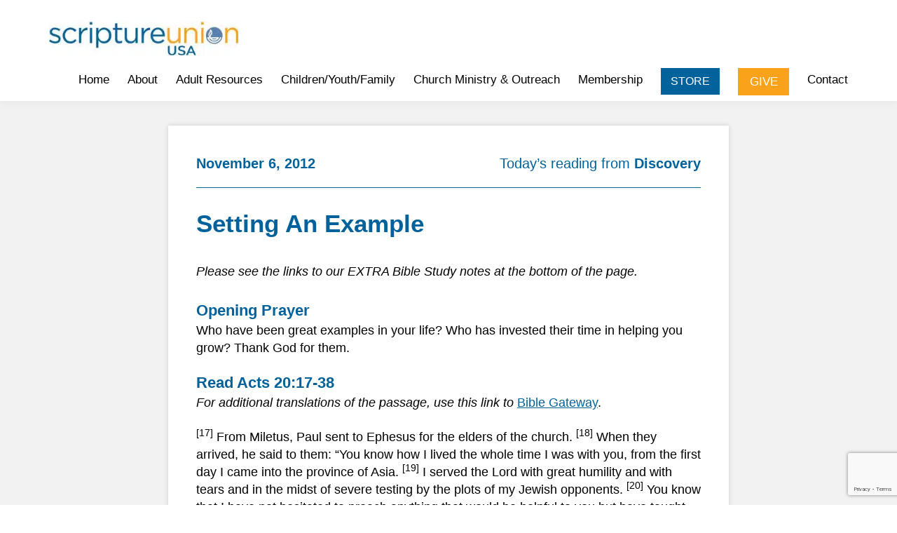

--- FILE ---
content_type: text/html; charset=UTF-8
request_url: https://scriptureunion.org/dailydiscovery/setting-an-example/
body_size: 56147
content:
<!DOCTYPE html>
<html lang="en-US">
<head >
<meta charset="UTF-8" />
<meta name="viewport" content="width=device-width, initial-scale=1" />
<meta name='robots' content='index, follow, max-image-preview:large, max-snippet:-1, max-video-preview:-1' />
 <style type="text/css" class="darkmysite_inline_css"> :root { --darkmysite_dark_mode_bg: #0f0f0f; --darkmysite_dark_mode_secondary_bg: #171717; --darkmysite_dark_mode_text_color: #bebebe; --darkmysite_dark_mode_link_color: #ffffff; --darkmysite_dark_mode_link_hover_color: #cccccc; --darkmysite_dark_mode_input_bg: #2d2d2d; --darkmysite_dark_mode_input_text_color: #bebebe; --darkmysite_dark_mode_input_placeholder_color: #989898; --darkmysite_dark_mode_border_color: #4a4a4a; --darkmysite_dark_mode_btn_bg: #2d2d2d; --darkmysite_dark_mode_btn_text_color: #bebebe; } </style><style type="text/css" class="darkmysite_inline_css"> .darkmysite_dark_mode_enabled::-webkit-scrollbar { background: #29292a !important; } .darkmysite_dark_mode_enabled::-webkit-scrollbar-track { background: #29292a !important; } .darkmysite_dark_mode_enabled::-webkit-scrollbar-thumb { background-color: #52565a !important; } .darkmysite_dark_mode_enabled::-webkit-scrollbar-corner { background-color: #52565a !important; } .darkmysite_dark_mode_enabled::-webkit-scrollbar-button { background-color: transparent !important; background-repeat: no-repeat !important; background-size: contain !important; background-position: center !important; } .darkmysite_dark_mode_enabled::-webkit-scrollbar-button:start { background-image: url(https://scriptureunion.org/wp-content/plugins/darkmysite-pro/assets/img/others/scroll_arrow_up.svg) !important; } .darkmysite_dark_mode_enabled::-webkit-scrollbar-button:end { background-image: url(https://scriptureunion.org/wp-content/plugins/darkmysite-pro/assets/img/others/scroll_arrow_down.svg) !important; } .darkmysite_dark_mode_enabled::-webkit-scrollbar-button:start:horizontal { background-image: url(https://scriptureunion.org/wp-content/plugins/darkmysite-pro/assets/img/others/scroll_arrow_left.svg) !important; } .darkmysite_dark_mode_enabled::-webkit-scrollbar-button:end:horizontal { background-image: url(https://scriptureunion.org/wp-content/plugins/darkmysite-pro/assets/img/others/scroll_arrow_right.svg) !important; }</style> <script type="text/javascript" class="darkmysite_inline_js"> var darkmysite_switch_unique_id = "1694694026"; var darkmysite_is_this_admin_panel = "0"; var darkmysite_enable_default_dark_mode = "0"; var darkmysite_enable_os_aware = "0"; var darkmysite_enable_keyboard_shortcut = "0"; var darkmysite_enable_time_based_dark = "0"; var darkmysite_time_based_dark_start = "19:00"; var darkmysite_time_based_dark_stop = "07:00"; var darkmysite_enable_switch_dragging = "0"; var darkmysite_alternative_dark_mode_switch = ""; var darkmysite_enable_low_image_brightness = "1"; var darkmysite_image_brightness_to = "80"; var darkmysite_disallowed_low_brightness_images = ""; var darkmysite_enable_image_grayscale = "0"; var darkmysite_image_grayscale_to = "80"; var darkmysite_disallowed_grayscale_images = ""; var darkmysite_enable_bg_image_darken = "1"; var darkmysite_bg_image_darken_to = "60"; var darkmysite_enable_invert_inline_svg = "0"; var darkmysite_enable_invert_images = "0"; var darkmysite_invert_images_allowed_urls = "[]"; var darkmysite_image_replacements = "[]"; var darkmysite_enable_low_video_brightness = "1"; var darkmysite_video_brightness_to = "80"; var darkmysite_enable_video_grayscale = "0"; var darkmysite_video_grayscale_to = "80"; var darkmysite_video_replacements = "[]"; var darkmysite_allowed_elements = ""; var darkmysite_allowed_elements_raw = ""; var darkmysite_allowed_elements_force_to_correct = "1"; var darkmysite_disallowed_elements = ".darkmysite_ignore, .darkmysite_ignore *, .darkmysite_switch, .darkmysite_switch *, .elementor-background-overlay, .elementor-element-overlay, .elementor-button-link, .elementor-button-link *, .elementor-widget-spacer, .elementor-widget-spacer *, .wp-block-button__link, .wp-block-button__link *"; var darkmysite_disallowed_elements_raw = ""; var darkmysite_disallowed_elements_force_to_correct = "1"; </script>
	<!-- This site is optimized with the Yoast SEO plugin v26.7 - https://yoast.com/wordpress/plugins/seo/ -->
	<title>Setting An Example - Scripture Union</title>
<link rel='preload' href='https://scriptureunion.org/wp-content/uploads/2021/09/logo-usa.jpg' as='image' imagesrcset='' imagesizes=''/>
<style id="flying-press-css">@-webkit-keyframes move{0%{background-position:0 0}to{background-position:50px 50px}}@-moz-keyframes move{0%{background-position:0 0}to{background-position:50px 50px}}@keyframes components-animate__appear-animation{0%{transform:translateY(-2em)scaleY(0)scaleX(0)}}@keyframes components-animate__slide-in-animation{}@keyframes components-animate__loading{0%{opacity:.5}50%{opacity:1}}@keyframes components-button__busy-animation{0%{background-position:200px 0}}@keyframes slide-in-left{0%{transform:translate(-100%)}}@keyframes slide-in-right{0%{transform:translate(100%)}}@keyframes slide-out-left{0%{transform:translate(0)}}@keyframes slide-out-right{0%{transform:translate(0)}}@keyframes fade-in{0%{opacity:0}}@keyframes fade-out{0%{opacity:1}}@keyframes __wp-base-styles-fade-in{0%{opacity:0}}@keyframes __wp-base-styles-fade-out{0%{opacity:1}}@keyframes components-modal__appear-animation{0%{opacity:0;transform:scale(.9)}}@keyframes components-modal__disappear-animation{0%{opacity:1;transform:scale(1)}}@keyframes components-resizable-box__top-bottom-animation{0%{opacity:0;transform:scaleX(0)}}@keyframes components-resizable-box__left-right-animation{0%{opacity:0;transform:scaleY(0)}}@keyframes components-button__appear-animation{0%{transform:scaleY(0)}}@keyframes components-validated-control__indicator-jump{0%{opacity:0;transform:translateY(-4px)}}:root{--wp-admin-theme-color:#3858e9;--wp-admin-theme-color--rgb:56,88,233;--wp-admin-theme-color-darker-10:#2145e6;--wp-admin-theme-color-darker-10--rgb:33.0385,68.7308,230.462;--wp-admin-theme-color-darker-20:#183ad6;--wp-admin-theme-color-darker-20--rgb:23.6923,58.1538,214.308;--wp-admin-border-width-focus:2px}@media (resolution>=192dpi){:root{--wp-admin-border-width-focus:1.5px}}article,aside,details,figcaption,figure,footer,header,hgroup,main,nav,section,summary{display:block}[hidden]{display:none}html{-webkit-text-size-adjust:100%;-ms-text-size-adjust:100%;font-family:sans-serif}body{margin:0}a:focus{outline:thin dotted}a:active,a:hover{outline:0}h1{margin:.67em 0;font-size:2em}b,strong{font-weight:700}sub,sup{vertical-align:baseline;font-size:75%;line-height:0;position:relative}sup{top:-.5em}img{border:0}button,input,select,textarea{margin:0;font-family:inherit;font-size:100%}button,input{line-height:normal}button,select{text-transform:none}button,html input[type=button],input[type=reset],input[type=submit]{-webkit-appearance:button;cursor:pointer}input[type=checkbox],input[type=radio]{box-sizing:border-box;padding:0}input[type=search]{-webkit-appearance:textfield;-webkit-box-sizing:content-box;-moz-box-sizing:content-box;box-sizing:content-box}input[type=search]::-webkit-search-cancel-button,input[type=search]::-webkit-search-decoration{-webkit-appearance:none}button::-moz-focus-inner,input::-moz-focus-inner{border:0;padding:0}*,input[type=search]{-webkit-box-sizing:border-box;-moz-box-sizing:border-box;box-sizing:border-box}.author-box:before,.clearfix:before,.entry:before,.entry-content:before,.footer-widgets:before,.nav-primary:before,.nav-secondary:before,.pagination:before,.site-container:before,.site-footer:before,.site-header:before,.site-inner:before,.widget:before,.wrap:before{content:" ";display:table}.author-box:after,.clearfix:after,.entry:after,.entry-content:after,.footer-widgets:after,.nav-primary:after,.nav-secondary:after,.pagination:after,.site-container:after,.site-footer:after,.site-header:after,.site-inner:after,.widget:after,.wrap:after{clear:both;content:" ";display:table}body{color:#000;background-color:#fff;font-family:Open Sans,sans-serif;font-size:18px;font-weight:400;line-height:1.425}a,button,input:focus,input[type=button],input[type=reset],input[type=submit],textarea:focus,.button{-o-transition:all .1s ease-in-out;-webkit-transition:all .1s ease-in-out;-moz-transition:all .1s ease-in-out;-ms-transition:all .1s ease-in-out;transition:all .1s ease-in-out}::-moz-selection{color:#fff;background-color:#000}::selection{color:#fff;background-color:#000}a{color:#000;font-weight:400;text-decoration:none}a:hover{color:#faa21b}p{margin:0 0 24px;padding:0}ol,ul{margin:0;padding:0}h1,h2,h3,h4,h5,h6{color:#01629b;margin:0 0 15px;font-family:Open Sans,sans-serif;font-weight:700;line-height:1.2}h1{font-size:35px}h3{font-size:30px}h4{font-size:25px}h5{font-size:22px}embed,iframe,img,object,video,.wp-caption{max-width:100%}img{height:auto}input,select,textarea{box-shadow:none;color:#000;background-color:#fff;border:1px solid #aeaeae;border-radius:0;width:100%;padding:10px;font-size:20px;font-weight:400}input:focus,textarea:focus{border:1px solid #000;outline:none}input[type=checkbox],input[type=image],input[type=radio]{width:auto}::-moz-placeholder{color:#000;opacity:1}::-webkit-input-placeholder{color:#000}button,input[type=button],input[type=reset],input[type=submit],.button,.entry-content .button,body .so-widget-sow-button .ow-button-base a{box-shadow:none;color:#fff;cursor:pointer;text-transform:uppercase;white-space:normal;background:#01629b;border:1px solid #d4d4d4;border-radius:0;width:auto;padding:9px 25px 8px;font-weight:300;line-height:normal;text-decoration:none}button:hover,input:hover[type=button],input:hover[type=reset],input:hover[type=submit],.button:hover,.entry-content .button:hover,.footer-widgets .button:hover,body .so-widget-sow-button .ow-button-base a:hover{color:#fff;background:#01598c}.site-container button:disabled,.site-container button:disabled:hover,.site-container input:disabled,.site-container input:disabled:hover,.site-container input[type=button]:disabled,.site-container input[type=button]:disabled:hover,.site-container input[type=reset]:disabled,.site-container input[type=reset]:disabled:hover,.site-container input[type=submit]:disabled,.site-container input[type=submit]:disabled:hover{color:#777;cursor:not-allowed;background-color:#ddd;border-width:0}input[type=search]::-webkit-search-cancel-button,input[type=search]::-webkit-search-results-button{display:none}.wrap,body.full-content-wrap .site-inner .wrap{max-width:1140px;margin:0 auto}.site-inner{clear:both;background-color:#fff}.content{float:left;width:720px}.full-width-content .content{width:100%}a.alignnone,img.alignnone{margin-bottom:12px}a.alignleft,a.alignnone,a.alignright{max-width:100%}a.alignnone{display:inline-block}a[rel~=attachment],a[rel~=attachment]:hover,.wp-audio-shortcode a,.wp-audio-shortcode a:hover,.wp-caption a,.wp-caption a:hover,.wp-playlist a,.wp-playlist a:hover,.wp-video a,.wp-video a:hover{border-width:0!important}.widget{word-wrap:break-word}.widget li{text-align:left;margin-bottom:5px;list-style-type:none}.widget li li{border:none;margin:0 0 0 30px;padding:0}.widget ul>li:last-child,.widget p:last-child{margin-bottom:0}.site-header{z-index:999;background:#fff;width:100%;position:fixed;-webkit-box-shadow:0 0 12px 3px #0000000d;-moz-box-shadow:0 0 12px 3px #0000000d;box-shadow:0 0 12px 3px #0000000d}.title-area{float:left;max-width:270px;padding:30px 0 0}.site-header .widget-area{float:right;text-align:right;padding-top:7px}.genesis-nav-menu{clear:both;width:100%;font-size:20px;font-weight:400;line-height:1.45}.genesis-nav-menu .menu-item{vertical-align:top;text-align:left;margin:0;display:inline-block}.genesis-nav-menu a{color:#000;border:none;padding:5px 12px;font-size:18px;font-weight:300;display:block;position:relative}.genesis-nav-menu a:hover{color:#faa21b}.genesis-nav-menu>.menu-item{margin-right:20px}.genesis-nav-menu>.menu-item:last-child{margin-right:0}.genesis-nav-menu>.menu-item>a{padding:5px 0 10px;overflow:hidden}.genesis-nav-menu>.menu-item>a:before{content:"";z-index:9;opacity:0;width:100%;filter:alpha(opacity=0);-o-transition:all .235s;border-bottom:5px solid #faa21b;margin:auto;-webkit-transition:all .235s;transition:all .235s;display:block;position:absolute;bottom:0;left:0;right:0;-webkit-transform:translate(-50%);-ms-transform:translate(-50%);-o-transform:translate(-50%);transform:translate(-50%)}.genesis-nav-menu>.menu-item>a:hover:before,.genesis-nav-menu>.current-menu-item>a:before{opacity:1;filter:alpha(opacity=100);-webkit-transform:translate(0);-ms-transform:translate(0);-o-transform:translate(0);transform:translate(0)}.genesis-nav-menu .sub-menu a:hover{color:#fff;background:#faa21b}.genesis-nav-menu .btn-item a{color:#fff;cursor:pointer;text-transform:uppercase;background:#faa21b;border-width:0;padding:8px 20px 7px;font-weight:300}.genesis-nav-menu .btn-item a:hover{background:#f99900}.genesis-nav-menu .btn-item a:before{display:none}.genesis-nav-menu .sub-menu{letter-spacing:0;opacity:0;-o-transition:opacity .4s ease-in-out;z-index:99;width:200px;line-height:1.2;-webkit-transition:opacity .4s ease-in-out;-moz-transition:opacity .4s ease-in-out;-ms-transition:opacity .4s ease-in-out;transition:opacity .4s ease-in-out;position:absolute;left:-9999px}.genesis-nav-menu .sub-menu a{background-color:#fff;border:1px solid #eee;border-top:none;width:200px;padding:11px 20px;font-size:16px;position:relative}.genesis-nav-menu .sub-menu .sub-menu{margin:-54px 0 0 159px}.genesis-nav-menu .menu-item:hover{position:static}.genesis-nav-menu .menu-item:hover>.sub-menu{opacity:1;left:auto}.site-header .sub-menu{border-top:1px solid #eee}.site-header .sub-menu .sub-menu{margin-top:-55px}.responsive-menu-icon{cursor:pointer;display:none}.responsive-menu-icon:before{content:"";vertical-align:sub;text-align:center;margin:0 auto;padding:10px;font:20px/1 dashicons;display:inline-block}.site-header .responsive-menu-icon:before{padding:0}.site-footer{color:#fff;letter-spacing:.05em;background-color:#676767;padding:50px 0 30px;font-size:14px;line-height:1.6;position:relative;overflow:hidden}.site-footer:before{content:"";border-top:3px solid #777;width:100%;display:block;position:absolute;top:8px;left:0}.site-footer .wrap{max-width:980px}.site-footer .panel-grid-cell:last-child{border:none;padding-right:0}.site-footer .panel-grid-cell{border-right:1px solid #777;min-height:180px;padding-right:20px}.site-footer li{margin-bottom:11px;padding-left:16px;position:relative}.site-footer li:before{content:"";font-family:FontAwesome;display:inline-block;position:absolute;left:0}.site-footer .menu a{text-transform:uppercase}.site-footer a{color:#fff}.site-footer a:hover{color:#faa21b}.social-icon{margin-bottom:7px;padding-top:10px}.social-icon a{vertical-align:top;text-align:center;background:#faa21b;-webkit-border-radius:50%;-moz-border-radius:50%;border-radius:50%;width:35px;height:35px;margin-right:5px;font-size:17px;font-weight:700;line-height:35px;display:inline-block;color:#fff!important}.social-icon a:hover{background:#ff9d00}.prg-icon{padding-left:30px;position:relative}.prg-icon .fa-icon{position:absolute;left:0}.header-widget-area .widget_sow-editor{margin-bottom:12px}.header-widget-area .textwidget a{font-size:16px;font-weight:300}.header-widget-area a+a{margin-left:25px}.site-header+div{margin-top:82px}body:not(.siteorigin-panels) .site-header+div,#banner-shape+div,.page-template-default.siteorigin-panels .entry .entry-title{padding-top:50px}.single-dailydiscovery .site-inner,.single-dailyencounter .site-inner,.single-journey_bethlehem .site-inner,.single-journey_to_the_cross .site-inner,.single-lenten_journey .site-inner{background:#f2f2f2;overflow:hidden}.single-dailydiscovery .content,.single-dailyencounter .content,.single-journey_bethlehem .content,.single-journey_to_the_cross .content,.single-lenten_journey .content{float:none;max-width:800px;margin:0 auto}.discovery-post,.encounters-post,.jb-post,.jc-post{background:#fff;margin-bottom:35px;padding:40px;box-shadow:0 0 7px #00000026}.discovery-info,.encounters-info,.jb-info,.jc-info{border-bottom:1px solid #09679c;margin-bottom:30px;padding-bottom:20px;overflow:hidden}.discovery-date,.encounters-date,.jb-date,.jc-date{color:#01629b;float:left;font-size:20px;font-weight:700}.discovery-title h1,.encounters-title h1,.jb-title h1,.jc-title h1{margin-bottom:0;font-size:35px}.discovery-title,.encounters-title,.jb-title,.jc-title{margin-bottom:35px}.discovery-content,.encounters-content,.jb-content,.jc-content{padding-bottom:60px;position:relative}.discovery-content h4,.encounters-content h4,.jb-content h4,.jc-content h4{margin-bottom:3px;font-size:22px}.discovery-content p:empty,.encounters-content p:empty,.jb-content p:empty,.jc-content p:empty{display:none}.reading-from{color:#01629b;float:right;font-size:20px;font-weight:300}.singe-pagination{padding-top:50px;padding-bottom:50px;position:relative}.singe-pagination:before{content:"";background:#fff;width:500%;height:100%;display:block;position:absolute;top:0;left:-250%}.pagination-container{position:relative;overflow:hidden}.pagination-container>div{float:left;text-align:center;width:32%;margin-right:2%}.pagination-container>div:last-child{float:right;margin-right:0}.pagination-container a{color:#909090;text-align:center;border:2px solid #909090;padding:20px 35px;font-size:24px;line-height:1.2;display:block}.all-readings a{padding:54px 35px 55px}.nav-previous a:after{content:"";border-top:30px solid #fff0;border-bottom:30px solid #fff0;border-left:40px solid #909090;margin:9px auto 0;display:table}.nav-next a:after{content:"";border-top:30px solid #fff0;border-bottom:30px solid #fff0;border-right:40px solid #909090;margin:9px auto 0;display:table}#reading-form{text-align:center;color:#fff;background:#016299;padding-top:50px;padding-bottom:50px}#reading-form section{margin:0 auto;display:table}#reading-form .widget-title{font-size:30px}#reading-form h4,#reading-form h5{color:#fff}#reading-form form{position:relative}#reading-form .wpforms-field-container{margin-right:70px}#reading-form input{height:auto;padding:15px 55px 15px 15px;font-size:22px;border:1px solid #000!important;border-radius:0!important}#reading-form .wpforms-submit-container button{color:#fff;background:#faa21b;border:none;height:auto;padding:15px;font-size:22px;font-weight:700}#reading-form p a{color:#fff;margin:0 15px;font-size:25px;text-decoration:underline}#wpforms-8233-field_7-container,#wpforms-8237-field_3-container{display:none}.give-recurring .site-inner{overflow:hidden}@media only screen and (width<=1179px){.wrap,body.full-content-wrap .site-inner .wrap{max-width:960px}.content{width:580px}.genesis-nav-menu>.menu-item{margin-right:7px}}@media only screen and (width<=980px){.wrap,body.full-content-wrap .site-inner .wrap,.jb-daily-guide-section .widget_sow-editor,.jc-daily-guide-section .widget_sow-editor{max-width:768px}.site-header{padding-bottom:15px;position:relative}.site-header .title-area,.site-header .search-form,.site-header .widget-area,.site-tagline-left,.site-tagline-right{text-align:center}.genesis-nav-menu li,.site-header ul.genesis-nav-menu,.site-tagline-left,.site-tagline-right{float:none}.site-inner,.site-footer .wrap,.site-tagline{padding-left:5%;padding-right:5%}.site-footer{padding:40px 0}.title-area{float:none;max-width:270px;margin:0 auto;padding:20px 0 5px}.site-header .widget-area{float:none}.site-header+div{margin-top:0}.site-footer .panel-grid-cell{border-right:none;padding-right:10px}.prg-icon{padding-left:20px}}@media only screen and (width<=780px){.title-area,.content,.footer-widgets-1,.footer-widgets-2,.footer-widgets-3,.minimum-landing .site-inner,.sidebar,.site-header .widget-area,.site-tagline-left,.site-tagline-right{float:none;width:100%}.genesis-nav-menu.responsive-menu,.genesis-nav-menu.responsive-menu>.menu-item>.sub-menu{display:none}.genesis-nav-menu.responsive-menu .menu-item,.responsive-menu-icon{display:block}.genesis-nav-menu.responsive-menu .menu-item:hover{position:static}.genesis-nav-menu.responsive-menu .current-menu-item>a,.genesis-nav-menu.responsive-menu .sub-menu .current-menu-item>a:hover,.genesis-nav-menu.responsive-menu li a,.genesis-nav-menu.responsive-menu li a:hover{background:0 0;border:none;padding:16px 20px;line-height:1;display:block}.genesis-nav-menu.responsive-menu .menu-item-has-children{cursor:pointer}.genesis-nav-menu.responsive-menu .menu-item-has-children>a{margin-right:60px}.genesis-nav-menu.responsive-menu>.menu-item-has-children:before{content:"";float:right;text-align:right;z-index:9999;height:16px;padding:15px 20px;font:16px/1 dashicons;right:0}.genesis-nav-menu.responsive-menu .sub-menu{opacity:1;-o-transition:opacity .4s ease-in-out;z-index:99;background-color:#0000000d;border:none;width:100%;-webkit-transition:opacity .4s ease-in-out;-moz-transition:opacity .4s ease-in-out;-ms-transition:opacity .4s ease-in-out;transition:opacity .4s ease-in-out;position:relative;left:auto}.genesis-nav-menu.responsive-menu .sub-menu .sub-menu{background-color:#fff0;margin:0;padding-left:25px}.genesis-nav-menu.responsive-menu .sub-menu li a,.genesis-nav-menu.responsive-menu .sub-menu li a:hover{text-transform:none;background:0 0;border:none;width:100%;padding:14px 20px;position:relative}.genesis-nav-menu .sub-menu a:hover{color:#000}.site-footer .menu{margin-bottom:30px}.reading-from{float:none;clear:both}.pagination-container a{padding:20px 15px;font-size:20px}.all-readings a{padding:40px 15px}.nav-next a:after{border-top:15px solid #fff0;border-bottom:15px solid #fff0;border-right:20px solid #909090}.nav-previous a:after{border-top:15px solid #fff0;border-bottom:15px solid #fff0;border-left:20px solid #909090}}@media only screen and (width<=500px){.pagination-container>div{width:100%;margin-right:0}}@media only screen and (width<=415px){.home-hero-section h1,h1{font-size:30px}h3{font-size:26px}h4{font-size:23px}body div.wpforms-container-full .wpforms-form .wpforms-field{margin:0;width:100%!important}}:where(.wp-block-button__link){box-shadow:none;border-radius:9999px;padding:calc(.667em + 2px) calc(1.333em + 2px);text-decoration:none}:root :where(.wp-block-button .wp-block-button__link.is-style-outline),:root :where(.wp-block-button.is-style-outline>.wp-block-button__link){border:2px solid;padding:.667em 1.333em}:root :where(.wp-block-button .wp-block-button__link.is-style-outline:not(.has-text-color)),:root :where(.wp-block-button.is-style-outline>.wp-block-button__link:not(.has-text-color)){color:currentColor}:root :where(.wp-block-button .wp-block-button__link.is-style-outline:not(.has-background)),:root :where(.wp-block-button.is-style-outline>.wp-block-button__link:not(.has-background)){background-color:initial;background-image:none}:where(.wp-block-calendar table:not(.has-background) th){background:#ddd}:where(.wp-block-columns){margin-bottom:1.75em}:where(.wp-block-columns.has-background){padding:1.25em 2.375em}:where(.wp-block-post-comments input[type=submit]){border:none}:where(.wp-block-cover-image:not(.has-text-color)),:where(.wp-block-cover:not(.has-text-color)){color:#fff}:where(.wp-block-cover-image.is-light:not(.has-text-color)),:where(.wp-block-cover.is-light:not(.has-text-color)){color:#000}:root :where(.wp-block-cover h1:not(.has-text-color)),:root :where(.wp-block-cover h2:not(.has-text-color)),:root :where(.wp-block-cover h3:not(.has-text-color)),:root :where(.wp-block-cover h4:not(.has-text-color)),:root :where(.wp-block-cover h5:not(.has-text-color)),:root :where(.wp-block-cover h6:not(.has-text-color)),:root :where(.wp-block-cover p:not(.has-text-color)){color:inherit}:where(.wp-block-file){margin-bottom:1.5em}:where(.wp-block-file__button){border-radius:2em;padding:.5em 1em;display:inline-block}:where(.wp-block-file__button):where(a):active,:where(.wp-block-file__button):where(a):focus,:where(.wp-block-file__button):where(a):hover,:where(.wp-block-file__button):where(a):visited{box-shadow:none;color:#fff;opacity:.85;text-decoration:none}:where(.wp-block-form-input__input){margin-bottom:.5em;padding:0 .5em;font-size:1em}:where(.wp-block-form-input__input)[type=date],:where(.wp-block-form-input__input)[type=datetime-local],:where(.wp-block-form-input__input)[type=datetime],:where(.wp-block-form-input__input)[type=email],:where(.wp-block-form-input__input)[type=month],:where(.wp-block-form-input__input)[type=number],:where(.wp-block-form-input__input)[type=password],:where(.wp-block-form-input__input)[type=search],:where(.wp-block-form-input__input)[type=tel],:where(.wp-block-form-input__input)[type=text],:where(.wp-block-form-input__input)[type=time],:where(.wp-block-form-input__input)[type=url],:where(.wp-block-form-input__input)[type=week]{border-style:solid;border-width:1px;min-height:2em;line-height:2}:where(.wp-block-group.wp-block-group-is-layout-constrained){position:relative}:root :where(.wp-block-image.is-style-rounded img,.wp-block-image .is-style-rounded img){border-radius:9999px}@keyframes show-content-image{0%{visibility:hidden}99%{visibility:hidden}}@keyframes turn-on-visibility{0%{opacity:0}}@keyframes turn-off-visibility{0%{opacity:1;visibility:visible}99%{opacity:0;visibility:visible}}@keyframes lightbox-zoom-in{0%{transform:translate(calc((-100vw + var(--wp--lightbox-scrollbar-width))/2 + var(--wp--lightbox-initial-left-position)),calc(-50vh + var(--wp--lightbox-initial-top-position)))scale(var(--wp--lightbox-scale))}}@keyframes lightbox-zoom-out{0%{visibility:visible;transform:translate(-50%,-50%)scale(1)}99%{visibility:visible}}:where(.wp-block-latest-comments:not([style*=line-height] .wp-block-latest-comments__comment)){line-height:1.1}:where(.wp-block-latest-comments:not([style*=line-height] .wp-block-latest-comments__comment-excerpt p)){line-height:1.8}:root :where(.wp-block-latest-posts.is-grid){padding:0}:root :where(.wp-block-latest-posts.wp-block-latest-posts__list){padding-left:0}ol,ul{box-sizing:border-box}:root :where(.wp-block-list.has-background){padding:1.25em 2.375em}:where(.wp-block-navigation.has-background .wp-block-navigation-item a:not(.wp-element-button)),:where(.wp-block-navigation.has-background .wp-block-navigation-submenu a:not(.wp-element-button)),:where(.wp-block-navigation .wp-block-navigation__submenu-container .wp-block-navigation-item a:not(.wp-element-button)),:where(.wp-block-navigation .wp-block-navigation__submenu-container .wp-block-navigation-submenu a:not(.wp-element-button)),:where(.wp-block-navigation .wp-block-navigation__submenu-container .wp-block-navigation-submenu button.wp-block-navigation-item__content),:where(.wp-block-navigation .wp-block-navigation__submenu-container .wp-block-pages-list__item button.wp-block-navigation-item__content){padding:.5em 1em}@keyframes overlay-menu__fade-in-animation{0%{opacity:0;transform:translateY(.5em)}}:root :where(p.has-background){padding:1.25em 2.375em}:where(p.has-text-color:not(.has-link-color)) a{color:inherit}:where(.wp-block-post-comments-form input:not([type=submit])),:where(.wp-block-post-comments-form textarea){border:1px solid #949494;font-family:inherit;font-size:1em}:where(.wp-block-post-comments-form input:where(:not([type=submit]):not([type=checkbox]))),:where(.wp-block-post-comments-form textarea){padding:calc(.667em + 2px)}:where(.wp-block-post-excerpt){box-sizing:border-box;margin-bottom:var(--wp--style--block-gap);margin-top:var(--wp--style--block-gap)}:where(.wp-block-preformatted.has-background){padding:1.25em 2.375em}:where(.wp-block-search__button){border:1px solid #ccc;padding:6px 10px}:where(.wp-block-search__input){appearance:none;font-family:inherit;font-size:inherit;font-style:inherit;font-weight:inherit;letter-spacing:inherit;line-height:inherit;min-width:3rem;text-transform:inherit;border:1px solid #949494;flex-grow:1;margin-left:0;margin-right:0;padding:8px;text-decoration:unset!important}:where(.wp-block-search__button-inside .wp-block-search__inside-wrapper){box-sizing:border-box;background-color:#fff;border:1px solid #949494;padding:4px}:where(.wp-block-search__button-inside .wp-block-search__inside-wrapper) :where(.wp-block-search__button){padding:4px 8px}:root :where(.wp-block-separator.is-style-dots){text-align:center;height:auto;line-height:1}:root :where(.wp-block-separator.is-style-dots):before{color:currentColor;content:"···";letter-spacing:2em;padding-left:2em;font-family:serif;font-size:1.5em}:root :where(.wp-block-site-logo.is-style-rounded){border-radius:9999px}:root :where(.wp-block-social-links .wp-social-link a){padding:.25em}:root :where(.wp-block-social-links.is-style-logos-only .wp-social-link a){padding:0}:root :where(.wp-block-social-links.is-style-pill-shape .wp-social-link a){padding-left:.666667em;padding-right:.666667em}:root :where(.wp-block-tag-cloud.is-style-outline){flex-wrap:wrap;gap:1ch;display:flex}:root :where(.wp-block-tag-cloud.is-style-outline a){border:1px solid;margin-right:0;padding:1ch 2ch;font-size:unset!important;text-decoration:none!important}:root :where(.wp-block-table-of-contents){box-sizing:border-box}:where(.wp-block-term-description){box-sizing:border-box;margin-bottom:var(--wp--style--block-gap);margin-top:var(--wp--style--block-gap)}:where(pre.wp-block-verse){font-family:inherit}:root{--wp-block-synced-color:#7a00df;--wp-block-synced-color--rgb:122,0,223;--wp-bound-block-color:var(--wp-block-synced-color);--wp-editor-canvas-background:#ddd;--wp-admin-theme-color:#007cba;--wp-admin-theme-color--rgb:0,124,186;--wp-admin-theme-color-darker-10:#006ba1;--wp-admin-theme-color-darker-10--rgb:0,107,160.5;--wp-admin-theme-color-darker-20:#005a87;--wp-admin-theme-color-darker-20--rgb:0,90,135;--wp-admin-border-width-focus:2px}@media (resolution>=192dpi){:root{--wp-admin-border-width-focus:1.5px}}:root{--wp--preset--font-size--normal:16px;--wp--preset--font-size--huge:42px}html :where(.has-border-color){border-style:solid}html :where([style*=border-top-color]){border-top-style:solid}html :where([style*=border-right-color]){border-right-style:solid}html :where([style*=border-bottom-color]){border-bottom-style:solid}html :where([style*=border-left-color]){border-left-style:solid}html :where([style*=border-width]){border-style:solid}html :where([style*=border-top-width]){border-top-style:solid}html :where([style*=border-right-width]){border-right-style:solid}html :where([style*=border-bottom-width]){border-bottom-style:solid}html :where([style*=border-left-width]){border-left-style:solid}html :where(img[class*=wp-image-]){max-width:100%;height:auto}:where(figure){margin:0 0 1em}html :where(.is-position-sticky){--wp-admin--admin-bar--position-offset:var(--wp-admin--admin-bar--height,0px)}@media screen and (width<=600px){html :where(.is-position-sticky){--wp-admin--admin-bar--position-offset:0px}}[class*=hint--]{display:inline-block;position:relative}[class*=hint--]:after,[class*=hint--]:before{opacity:0;pointer-events:none;visibility:hidden;z-index:1000000;transition:all .3s;position:absolute;transform:translateZ(0)}[class*=hint--]:hover:after,[class*=hint--]:hover:before{opacity:1;visibility:visible;transition-delay:.1s}[class*=hint--]:before{content:"";z-index:1000001;background:0 0;border:6px solid #fff0;position:absolute}[class*=hint--]:after{color:#fff;text-shadow:0 -1px #000;white-space:nowrap;background:#383838;padding:8px 10px;font-family:Helvetica Neue,Helvetica,Arial,sans-serif;font-size:12px;line-height:12px;box-shadow:4px 4px 8px #0000004d}button::-moz-focus-inner{border:0;padding:0}@font-face{font-family:give-icomoon;font-style:normal;font-weight:400;src:url(https://scriptureunion.org/wp-content/plugins/give/build/fonts/icomoon.0723d0ea.eot);src:url(https://scriptureunion.org/wp-content/plugins/give/build/fonts/icomoon.0723d0ea.eot)format("embedded-opentype"),url(https://scriptureunion.org/wp-content/plugins/give/build/fonts/icomoon.2e5f78cb.woff)format("woff"),url([data-uri])format("svg")}[class*=\ give-icon-],[class^=give-icon-]{speak:none;font-variant:normal;text-transform:none;-webkit-font-smoothing:antialiased;-moz-osx-font-smoothing:grayscale;font-family:give-icomoon;font-style:normal;font-weight:400;line-height:1}#give-recurring-form,form.give-form,form[id*=give-form]{margin:0 0 25px;padding:0}form[id*=give-form] input[type=radio]{margin:0 .5em 0 0}form[id*=give-form] input[type=checkbox]{margin:0 .25em 0 0}[id*=give_secure_site_wrapper]{padding:4px 4px 15px 0;font-size:16px;line-height:20px}@keyframes spin{0%{transform:rotate(0)}}@keyframes load{0%{transform:rotate(0)}}@keyframes placeHolderShimmer{0%{background-position:0 0}}:root{--givewp-red-25:#fff4f2;--givewp-red-50:#ffdfd9;--givewp-red-100:#ffb5a6;--givewp-red-200:#ff8a73;--givewp-red-300:#ff6040;--givewp-red-400:#f2320c;--givewp-red-500:#d92d0b;--givewp-red-600:#a62308;--givewp-red-700:#8c1700;--givewp-red-800:#590f00;--givewp-red-900:#260600;--givewp-orange-50:#ffefd9;--givewp-orange-100:#ffdaa6;--givewp-orange-200:#ffc473;--givewp-orange-300:#f2a63d;--givewp-orange-400:#f29718;--givewp-orange-500:#d98715;--givewp-orange-600:#a66710;--givewp-orange-700:#73480b;--givewp-orange-800:#402806;--givewp-orange-900:#1a0f00;--givewp-yellow-25:#fffdf2;--givewp-yellow-50:#fff9d9;--givewp-yellow-100:#fff0a6;--givewp-yellow-200:#ffe873;--givewp-yellow-300:#ffdf40;--givewp-yellow-400:#f2cc0c;--givewp-yellow-500:#d9b60b;--givewp-yellow-600:#a68c08;--givewp-yellow-700:#8c7607;--givewp-yellow-800:#594b05;--givewp-yellow-900:#262000;--givewp-green-25:#f2fff3;--givewp-green-50:#e5ffe6;--givewp-green-100:#cef2cf;--givewp-green-200:#a3d9a4;--givewp-green-300:#7cbf7e;--givewp-green-400:#62b265;--givewp-green-500:#459948;--givewp-green-600:#2d802f;--givewp-green-700:#19661c;--givewp-green-800:#0a400b;--givewp-green-900:#022603;--givewp-emerald-25:#f2fff9;--givewp-emerald-50:#d9ffec;--givewp-emerald-100:#9df2c8;--givewp-emerald-200:#6df2b0;--givewp-emerald-300:#3df297;--givewp-emerald-400:#0cf27f;--givewp-emerald-500:#0bd972;--givewp-emerald-600:#08a657;--givewp-emerald-700:#078c4a;--givewp-emerald-800:#05592f;--givewp-emerald-900:#002613;--givewp-blue-25:#f2f9ff;--givewp-blue-50:#d9ecff;--givewp-blue-100:#a6d2ff;--givewp-blue-200:#73b9ff;--givewp-blue-300:#3d97f2;--givewp-blue-400:#0c7ff2;--givewp-blue-500:#0b72d9;--givewp-blue-600:#0857a6;--givewp-blue-700:#074a8c;--givewp-blue-800:#052f59;--givewp-blue-900:#001326;--givewp-purple-25:#f4f2ff;--givewp-purple-50:#beb6f2;--givewp-purple-100:#8c7ee5;--givewp-purple-200:#5f4cd9;--givewp-purple-300:#3a21d9;--givewp-purple-400:#2b13bf;--givewp-purple-500:#2511a6;--givewp-purple-600:#19078c;--givewp-purple-700:#120566;--givewp-purple-800:#090040;--givewp-purple-900:#03001a;--givewp-neutral-25:#f9fafb;--givewp-neutral-50:#f3f4f6;--givewp-neutral-100:#e5e7eb;--givewp-neutral-200:#d1d5db;--givewp-neutral-300:#9ca0af;--givewp-neutral-400:#6b7280;--givewp-neutral-500:#4b5563;--givewp-neutral-600:#374151;--givewp-neutral-700:#1f2937;--givewp-neutral-800:#111827;--givewp-neutral-900:#060c1a;--givewp-grey-5:#fafafa;--givewp-grey-25:#f2f2f2;--givewp-grey-50:#e6e6e6;--givewp-grey-100:#dadada;--givewp-grey-200:#bfbfbf;--givewp-grey-300:#a6a6a6;--givewp-grey-400:#8c8c8c;--givewp-grey-500:#737373;--givewp-grey-600:#595959;--givewp-grey-700:#404040;--givewp-grey-800:#262626;--givewp-grey-900:#0e0e0e;--givewp-shades-white:#fff;--givewp-shades-black:#000;--givewp-rounded-2:.125rem;--givewp-rounded-4:.25rem;--givewp-rounded-6:.375rem;--givewp-rounded-8:.5rem;--givewp-rounded-12:.75rem;--givewp-rounded-16:1rem;--givewp-rounded-24:1.5rem;--givewp-rounded-full:999px;--givewp-rounded-none:0rem;--givewp-spacing-1:.25rem;--givewp-spacing-2:.5rem;--givewp-spacing-3:.75rem;--givewp-spacing-4:1rem;--givewp-spacing-5:1.25rem;--givewp-spacing-6:1.5rem;--givewp-spacing-7:1.75rem;--givewp-spacing-8:2rem;--givewp-spacing-9:2.25rem;--givewp-spacing-10:2.5rem;--givewp-spacing-11:2.75rem;--givewp-spacing-12:3rem;--givewp-spacing-13:3.25rem;--givewp-spacing-14:3.5rem;--givewp-spacing-15:3.75rem;--givewp-spacing-16:4rem;--givewp-spacing-17:4.25rem;--givewp-spacing-18:4.5rem;--givewp-spacing-19:4.75rem;--givewp-spacing-20:5rem;--givewp-spacing-32:8rem;--givewp-spacing-40:10rem;--givewp-spacing-56:14rem;--givewp-spacing-80:20rem;--givewp-spacing-96:24rem;--givewp-font-size-display-xl:6rem;--givewp-font-weight-display-xl:semi-bold;--givewp-font-size-display-lg:4.5rem;--givewp-font-weight-display-lg:semi-bold;--givewp-font-size-heading-xl:4rem;--givewp-font-weight-heading-xl:bold;--givewp-font-size-heading-lg:2.5rem;--givewp-font-weight-heading-lg:semi-bold;--givewp-font-size-heading-md:2.25rem;--givewp-font-weight-heading-md:semi-bold;--givewp-font-size-heading-sm:1.5rem;--givewp-font-weight-heading-sm:semi-bold;--givewp-font-size-headline-lg:1.25rem;--givewp-font-weight-headline-lg:extra-bold;--givewp-font-size-headline-md:1rem;--givewp-font-weight-headline-md:extra-bold;--givewp-font-size-headline-sm:.75rem;--givewp-font-weight-headline-sm:extra-bold;--givewp-font-size-paragraph-lg:1rem;--givewp-font-weight-paragraph-lg:medium;--givewp-font-size-paragraph-md:.75rem;--givewp-font-weight-paragraph-md:medium;--givewp-font-size-paragraph-sm:.5rem;--givewp-font-weight-paragraph-sm:medium;--givewp-shadow-xs:0 1px 2px var(--givewp-grey-50);--givewp-shadow-sm:0 2px 4px var(--givewp-grey-50);--givewp-shadow-md:0 4px 8px var(--givewp-grey-50);--givewp-shadow-lg:0 12px 24px var(--givewp-grey-50);--givewp-shadow-xl:0 16px 32px var(--givewp-grey-50);--givewp-shadow-inner:inset 0 2px 4px var(--givewp-grey-50);--givewp-shadow-xs-green:0 1px 2px var(--givewp-green-50);--givewp-shadow-sm-green:0 2px 4px var(--givewp-green-50);--givewp-shadow-md-green:0 4px 8px var(--givewp-green-50);--givewp-shadow-lg-green:0 12px 24px var(--givewp-green-50);--givewp-shadow-xl-green:0 16px 32px var(--givewp-green-50);--givewp-shadow-inner-green:inset 0 2px 4px var(--givewp-green-50);--givewp-shadow-xs-blue:0 1px 2px var(--givewp-blue-50);--givewp-shadow-sm-blue:0 2px 4px var(--givewp-blue-50);--givewp-shadow-md-blue:0 4px 8px var(--givewp-blue-50);--givewp-shadow-lg-blue:0 12px 24px var(--givewp-blue-50);--givewp-shadow-xl-blue:0 16px 32px var(--givewp-blue-50);--givewp-shadow-inner-blue:inset 0 2px 4px var(--givewp-blue-50);--givewp-shadow-xs-orange:0 1px 2px var(--givewp-orange-50);--givewp-shadow-sm-orange:0 2px 4px var(--givewp-orange-50);--givewp-shadow-md-orange:0 4px 8px var(--givewp-orange-50);--givewp-shadow-lg-orange:0 12px 24px var(--givewp-orange-50);--givewp-shadow-xl-orange:0 16px 32px var(--givewp-orange-50);--givewp-shadow-inner-orange:inset 0 2px 4px var(--givewp-orange-50)}.so-widget-sow-image-default-8b5b6f678277 .sow-image-container{align-items:flex-start;display:flex}.so-widget-sow-image-default-8b5b6f678277 .sow-image-container>a{max-width:100%;display:inline-block}@media screen and (-ms-high-contrast:active),screen and (-ms-high-contrast:none){.so-widget-sow-image-default-8b5b6f678277 .sow-image-container>a{display:flex}}.so-widget-sow-image-default-8b5b6f678277 .sow-image-container .so-widget-image{max-width:100%;height:auto;display:block}.panel-grid.panel-has-style>.panel-row-style,.panel-grid.panel-no-style{-ms-flex-wrap:wrap;-ms-justify-content:space-between;flex-wrap:nowrap;justify-content:space-between;display:flex}.panel-grid-cell{-ms-box-sizing:border-box;box-sizing:border-box}.panel-grid-cell .so-panel{zoom:1}.panel-grid-cell .so-panel:before{content:"";display:block}.panel-grid-cell .so-panel:after{content:"";clear:both;display:table}.panel-grid-cell .panel-last-child{margin-bottom:0}.panel-grid-cell .widget-title{margin-top:0}div.wpforms-container-full,div.wpforms-container-full .wpforms-form *{float:none;letter-spacing:normal;text-indent:0;height:auto;text-shadow:none;text-transform:none;visibility:visible;-webkit-box-sizing:border-box;-moz-box-sizing:border-box;box-sizing:border-box;width:auto;-webkit-box-shadow:none;-moz-box-shadow:none;-ms-box-shadow:none;-o-box-shadow:none;box-shadow:none;background:0 0;border:0;-webkit-border-radius:0;-moz-border-radius:0;border-radius:0;outline:none;margin:0;padding:0;font-size:100%;text-decoration:none;list-style:none;position:static;overflow:visible}div.wpforms-container-full{margin-left:auto;margin-right:auto}div.wpforms-container-full .wpforms-form input,div.wpforms-container-full .wpforms-form label,div.wpforms-container-full .wpforms-form select,div.wpforms-container-full .wpforms-form button,div.wpforms-container-full .wpforms-form textarea{vertical-align:middle;-webkit-box-sizing:border-box;-moz-box-sizing:border-box;box-sizing:border-box;background:0 0;border:0;height:auto;margin:0;padding:0;display:inline-block}div.wpforms-container-full .wpforms-form ul,div.wpforms-container-full .wpforms-form ul li{background:0 0!important;border:0!important;margin:0!important;padding:0!important;list-style:none!important}div.wpforms-container-full .wpforms-form ul li{margin-bottom:5px!important}div.wpforms-container-full .wpforms-form ul li:last-of-type{margin-bottom:0!important}div[style*="z-index: 2147483647"] div[style*="border-width: 11px"][style*="position: absolute"][style*="pointer-events: none"]{border-style:none}div.wpforms-container-full .wpforms-form .wpforms-field{clear:both;padding:10px 0}div.wpforms-container-full .wpforms-form input[type=date],div.wpforms-container-full .wpforms-form input[type=datetime],div.wpforms-container-full .wpforms-form input[type=datetime-local],div.wpforms-container-full .wpforms-form input[type=email],div.wpforms-container-full .wpforms-form input[type=month],div.wpforms-container-full .wpforms-form input[type=number],div.wpforms-container-full .wpforms-form input[type=password],div.wpforms-container-full .wpforms-form input[type=range],div.wpforms-container-full .wpforms-form input[type=search],div.wpforms-container-full .wpforms-form input[type=tel],div.wpforms-container-full .wpforms-form input[type=text],div.wpforms-container-full .wpforms-form input[type=time],div.wpforms-container-full .wpforms-form input[type=url],div.wpforms-container-full .wpforms-form input[type=week],div.wpforms-container-full .wpforms-form select,div.wpforms-container-full .wpforms-form textarea{-webkit-box-sizing:border-box;-moz-box-sizing:border-box;box-sizing:border-box;color:#333;float:none;background-color:#fff;border:1px solid #ccc;border-radius:2px;width:100%;height:38px;padding:6px 10px;font-family:inherit;font-size:16px;line-height:1.3;display:block}div.wpforms-container-full .wpforms-form input[type=checkbox],div.wpforms-container-full .wpforms-form input[type=radio]{vertical-align:baseline;background-color:#fff;border:1px solid #ccc;width:14px;height:14px;margin:0 10px 0 3px;display:inline-block}div.wpforms-container-full .wpforms-form input[type=radio]{border-radius:50%}div.wpforms-container-full .wpforms-form input[type=number]:read-only{-webkit-appearance:textfield;-moz-appearance:textfield;appearance:textfield}div.wpforms-container-full .wpforms-form input[type=number]:read-only::-webkit-inner-spin-button{visibility:hidden}div.wpforms-container-full .wpforms-form input[type=submit],div.wpforms-container-full .wpforms-form button[type=submit],div.wpforms-container-full .wpforms-form .wpforms-page-button{color:#333;background-color:#eee;border:1px solid #ddd;padding:10px 15px;font-family:inherit;font-size:1em}div.wpforms-container-full .wpforms-form input[type=submit]:hover,div.wpforms-container-full .wpforms-form input[type=submit]:focus,div.wpforms-container-full .wpforms-form input[type=submit]:active,div.wpforms-container-full .wpforms-form button[type=submit]:hover,div.wpforms-container-full .wpforms-form button[type=submit]:focus,div.wpforms-container-full .wpforms-form button[type=submit]:active,div.wpforms-container-full .wpforms-form .wpforms-page-button:hover,div.wpforms-container-full .wpforms-form .wpforms-page-button:active,div.wpforms-container-full .wpforms-form .wpforms-page-button:focus{cursor:pointer;background-color:#ddd;border:1px solid #ccc}div.wpforms-container-full .wpforms-form input[type=submit]:disabled,div.wpforms-container-full .wpforms-form button[type=submit]:disabled,div.wpforms-container-full .wpforms-form .wpforms-page-button:disabled{cursor:default;opacity:.5;background-color:#eee;border:1px solid #ddd}div.wpforms-container-full .wpforms-form input:focus,div.wpforms-container-full .wpforms-form textarea:focus,div.wpforms-container-full .wpforms-form select:focus,div.wpforms-container-full .wpforms-form .is-focused .choices__inner,div.wpforms-container-full .wpforms-form .is-open .choices__inner,div.wpforms-container-full .wpforms-form .is-open .choices__list--dropdown{box-shadow:none;border:1px solid #999}div.wpforms-container-full .wpforms-form input:disabled,div.wpforms-container-full .wpforms-form textarea:disabled,div.wpforms-container-full .wpforms-form select:disabled{color:#999;cursor:not-allowed;background-color:#f9f9f9;border-color:#ddd}div.wpforms-container-full .wpforms-form .wpforms-error-container,div.wpforms-container-full .wpforms-form noscript.wpforms-error-noscript{color:#900}div.wpforms-container-full .wpforms-form .wpforms-recaptcha-container{clear:both;padding:10px 0 20px}div.wpforms-container-full .wpforms-form .wpforms-submit-container{clear:both;padding:10px 0 0;position:relative}@keyframes wpforms-camera-countdown{0%{stroke-dasharray:0 138.23}to{stroke-dasharray:138.23 0}}div.wpforms-container-full{margin:24px auto}div.wpforms-container-full .wpforms-form h3{font-size:24px}@media only screen and (width<=600px){div.wpforms-container-full .wpforms-form .wpforms-field:not(.wpforms-field-phone):not(.wpforms-field-select-style-modern):not(.wpforms-field-radio):not(.wpforms-field-checkbox):not(.wpforms-field-layout):not(.wpforms-field-repeater){overflow-x:hidden}div.wpforms-container-full .wpforms-form .wpforms-field{padding-left:1px;padding-right:1px}div.wpforms-container-full .wpforms-form .wpforms-field>*{max-width:100%}}</style>
	<link rel="canonical" href="https://scriptureunion.org/dailydiscovery/setting-an-example/" />
	<meta property="og:locale" content="en_US" />
	<meta property="og:type" content="article" />
	<meta property="og:title" content="Setting An Example - Scripture Union" />
	<meta property="og:url" content="https://scriptureunion.org/dailydiscovery/setting-an-example/" />
	<meta property="og:site_name" content="Scripture Union" />
	<meta name="twitter:card" content="summary_large_image" />
	<script type="application/ld+json" class="yoast-schema-graph">{"@context":"https://schema.org","@graph":[{"@type":"WebPage","@id":"https://scriptureunion.org/dailydiscovery/setting-an-example/","url":"https://scriptureunion.org/dailydiscovery/setting-an-example/","name":"Setting An Example - Scripture Union","isPartOf":{"@id":"https://scriptureunion.org/#website"},"datePublished":"2012-11-06T00:00:00+00:00","breadcrumb":{"@id":"https://scriptureunion.org/dailydiscovery/setting-an-example/#breadcrumb"},"inLanguage":"en-US","potentialAction":[{"@type":"ReadAction","target":["https://scriptureunion.org/dailydiscovery/setting-an-example/"]}]},{"@type":"BreadcrumbList","@id":"https://scriptureunion.org/dailydiscovery/setting-an-example/#breadcrumb","itemListElement":[{"@type":"ListItem","position":1,"name":"Home","item":"https://scriptureunion.org/"},{"@type":"ListItem","position":2,"name":"Setting An Example"}]},{"@type":"WebSite","@id":"https://scriptureunion.org/#website","url":"https://scriptureunion.org/","name":"Scripture Union","description":"Helping People Meet God Every Day","potentialAction":[{"@type":"SearchAction","target":{"@type":"EntryPoint","urlTemplate":"https://scriptureunion.org/?s={search_term_string}"},"query-input":{"@type":"PropertyValueSpecification","valueRequired":true,"valueName":"search_term_string"}}],"inLanguage":"en-US"}]}</script>
	<!-- / Yoast SEO plugin. -->


<link rel='dns-prefetch' href='//js.stripe.com' />
<link rel='dns-prefetch' href='//www.google.com' />
<link rel='dns-prefetch' href='//fonts.googleapis.com' />
<link href='https://fonts.gstatic.com' crossorigin rel='preconnect' />
<style id='wp-img-auto-sizes-contain-inline-css' type='text/css'>
img:is([sizes=auto i],[sizes^="auto," i]){contain-intrinsic-size:3000px 1500px}
/*# sourceURL=wp-img-auto-sizes-contain-inline-css */
</style>
<link rel='stylesheet' id='wppb_css-css' type='text/css' media='all'  data-href="https://scriptureunion.org/wp-content/cache/flying-press/5737c0503251.wppb.css"/>
<link rel='stylesheet' id='givewp-campaign-blocks-fonts-css' type='text/css' media='all'  data-href="https://fonts.googleapis.com/css2?family=Inter%3Awght%40400%3B500%3B600%3B700&#038;display=swap&#038;ver=6.9"/>
<link rel='stylesheet' id='wp-components-css' type='text/css' media='all'  data-href="https://scriptureunion.org/wp-content/cache/flying-press/0f42831badbf.style.min.css"/>
<link rel='stylesheet' id='flexible-shipping-ups-blocks-integration-frontend-css' type='text/css' media='all'  data-href="https://scriptureunion.org/wp-content/cache/flying-press/659b4eeb6e70.point-selection-block-frontend.css"/>
<link rel='stylesheet' id='flexible-shipping-ups-blocks-integration-editor-css' type='text/css' media='all'  data-href="https://scriptureunion.org/wp-content/cache/flying-press/659b4eeb6e70.point-selection-block.css"/>
<link rel='stylesheet' id='minimum-pro-theme-css' type='text/css' media='all'  data-href="https://scriptureunion.org/wp-content/cache/flying-press/a2f3c07f283e.style.css"/>
<link rel='stylesheet' id='wp-block-library-css' type='text/css' media='all'  data-href="https://scriptureunion.org/wp-content/cache/flying-press/693359d40ab4.style.min.css"/>
<style id='classic-theme-styles-inline-css' type='text/css'>
/*! This file is auto-generated */
.wp-block-button__link{color:#fff;background-color:#32373c;border-radius:9999px;box-shadow:none;text-decoration:none;padding:calc(.667em + 2px) calc(1.333em + 2px);font-size:1.125em}.wp-block-file__button{background:#32373c;color:#fff;text-decoration:none}
/*# sourceURL=/wp-includes/css/classic-themes.min.css */
</style>
<style id='givewp-campaign-comments-block-style-inline-css' type='text/css'>
.givewp-campaign-comment-block-card{display:flex;gap:var(--givewp-spacing-3);padding:var(--givewp-spacing-4) 0}.givewp-campaign-comment-block-card__avatar{align-items:center;border-radius:50%;display:flex;height:40px;justify-content:center;width:40px}.givewp-campaign-comment-block-card__avatar img{align-items:center;border-radius:50%;display:flex;height:auto;justify-content:center;min-width:40px;width:100%}.givewp-campaign-comment-block-card__donor-name{color:var(--givewp-neutral-700);font-size:1rem;font-weight:600;line-height:1.5;margin:0;text-align:left}.givewp-campaign-comment-block-card__details{align-items:center;color:var(--givewp-neutral-400);display:flex;font-size:.875rem;font-weight:500;gap:var(--givewp-spacing-2);height:auto;line-height:1.43;margin:2px 0 var(--givewp-spacing-3) 0;text-align:left}.givewp-campaign-comment-block-card__comment{color:var(--givewp-neutral-700);font-size:1rem;line-height:1.5;margin:0;text-align:left}.givewp-campaign-comment-block-card__read-more{background:none;border:none;color:var(--givewp-blue-500);cursor:pointer;font-size:.875rem;line-height:1.43;outline:none;padding:0}
.givewp-campaign-comments-block-empty-state{align-items:center;background-color:var(--givewp-shades-white);border:1px solid var(--givewp-neutral-50);border-radius:.5rem;display:flex;flex-direction:column;justify-content:center;padding:var(--givewp-spacing-6)}.givewp-campaign-comments-block-empty-state__details{align-items:center;display:flex;flex-direction:column;gap:var(--givewp-spacing-1);justify-content:center;margin:.875rem 0}.givewp-campaign-comments-block-empty-state__title{color:var(--givewp-neutral-700);font-size:1rem;font-weight:500;margin:0}.givewp-campaign-comments-block-empty-state__description{color:var(--givewp-neutral-700);font-size:.875rem;line-height:1.43;margin:0}
.givewp-campaign-comment-block{background-color:var(--givewp-shades-white);display:flex;flex-direction:column;gap:var(--givewp-spacing-2);padding:var(--givewp-spacing-6) 0}.givewp-campaign-comment-block__title{color:var(--givewp-neutral-900);font-size:18px;font-weight:600;line-height:1.56;margin:0;text-align:left}.givewp-campaign-comment-block__cta{align-items:center;background-color:var(--givewp-neutral-50);border-radius:4px;color:var(--giewp-neutral-500);display:flex;font-size:14px;font-weight:600;gap:8px;height:36px;line-height:1.43;margin:0;padding:var(--givewp-spacing-2) var(--givewp-spacing-4);text-align:left}

/*# sourceURL=https://scriptureunion.org/wp-content/plugins/give/build/campaignCommentsBlockApp.css */
</style>
<style id='givewp-campaign-cover-block-style-inline-css' type='text/css'>
.givewp-campaign-selector{border:1px solid #e5e7eb;border-radius:5px;box-shadow:0 2px 4px 0 rgba(0,0,0,.05);display:flex;flex-direction:column;gap:20px;padding:40px 24px}.givewp-campaign-selector__label{padding-bottom:16px}.givewp-campaign-selector__select input[type=text]:focus{border-color:transparent;box-shadow:0 0 0 1px transparent;outline:2px solid transparent}.givewp-campaign-selector__logo{align-self:center}.givewp-campaign-selector__open{background:#2271b1;border:none;border-radius:5px;color:#fff;cursor:pointer;padding:.5rem 1rem}.givewp-campaign-selector__submit{background-color:#27ae60;border:0;border-radius:5px;color:#fff;font-weight:700;outline:none;padding:1rem;text-align:center;transition:.2s;width:100%}.givewp-campaign-selector__submit:disabled{background-color:#f3f4f6;color:#9ca0af}.givewp-campaign-selector__submit:hover:not(:disabled){cursor:pointer;filter:brightness(1.2)}
.givewp-campaign-cover-block__button{align-items:center;border:1px solid #2271b1;border-radius:2px;color:#2271b1;display:flex;justify-content:center;margin-bottom:.5rem;min-height:32px;width:100%}.givewp-campaign-cover-block__image{border-radius:2px;display:flex;flex-grow:1;margin-bottom:.5rem;max-height:4.44rem;-o-object-fit:cover;object-fit:cover;width:100%}.givewp-campaign-cover-block__help-text{color:#4b5563;font-size:.75rem;font-stretch:normal;font-style:normal;font-weight:400;letter-spacing:normal;line-height:1.4;text-align:left}.givewp-campaign-cover-block__edit-campaign-link{align-items:center;display:inline-flex;font-size:.75rem;font-stretch:normal;font-style:normal;font-weight:400;gap:.125rem;line-height:1.4}.givewp-campaign-cover-block__edit-campaign-link svg{fill:currentColor;height:1.25rem;width:1.25rem}.givewp-campaign-cover-block-preview__image{align-items:center;display:flex;height:100%;justify-content:center;width:100%}

/*# sourceURL=https://scriptureunion.org/wp-content/plugins/give/build/campaignCoverBlock.css */
</style>
<style id='givewp-campaign-donations-style-inline-css' type='text/css'>
.givewp-campaign-donations-block{padding:1.5rem 0}.givewp-campaign-donations-block *{font-family:Inter,sans-serif}.givewp-campaign-donations-block .givewp-campaign-donations-block__header{align-items:center;display:flex;justify-content:space-between;margin-bottom:.5rem}.givewp-campaign-donations-block .givewp-campaign-donations-block__title{color:var(--givewp-neutral-900);font-size:1.125rem;font-weight:600;line-height:1.56;margin:0}.givewp-campaign-donations-block .givewp-campaign-donations-block__donations{display:grid;gap:.5rem;margin:0;padding:0}.givewp-campaign-donations-block .givewp-campaign-donations-block__donation,.givewp-campaign-donations-block .givewp-campaign-donations-block__empty-state{background-color:var(--givewp-shades-white);border:1px solid var(--givewp-neutral-50);border-radius:.5rem;display:flex;padding:1rem}.givewp-campaign-donations-block .givewp-campaign-donations-block__donation{align-items:center;gap:.75rem}.givewp-campaign-donations-block .givewp-campaign-donations-block__donation-icon{align-items:center;display:flex}.givewp-campaign-donations-block .givewp-campaign-donations-block__donation-icon img{border-radius:100%;height:2.5rem;-o-object-fit:cover;object-fit:cover;width:2.5rem}.givewp-campaign-donations-block .givewp-campaign-donations-block__donation-info{display:flex;flex-direction:column;justify-content:center;row-gap:.25rem}.givewp-campaign-donations-block .givewp-campaign-donations-block__donation-description{color:var(--givewp-neutral-500);font-size:1rem;font-weight:500;line-height:1.5;margin:0}.givewp-campaign-donations-block .givewp-campaign-donations-block__donation-description strong{color:var(--givewp-neutral-700);font-weight:600}.givewp-campaign-donations-block .givewp-campaign-donations-block__donation-date{align-items:center;color:var(--givewp-neutral-400);display:flex;font-size:.875rem;font-weight:500;line-height:1.43}.givewp-campaign-donations-block .givewp-campaign-donations-block__donation-ribbon{align-items:center;border-radius:100%;color:#1f2937;display:flex;height:1.25rem;justify-content:center;margin-left:auto;width:1.25rem}.givewp-campaign-donations-block .givewp-campaign-donations-block__donation-ribbon[data-position="1"]{background-color:gold}.givewp-campaign-donations-block .givewp-campaign-donations-block__donation-ribbon[data-position="2"]{background-color:silver}.givewp-campaign-donations-block .givewp-campaign-donations-block__donation-ribbon[data-position="3"]{background-color:#cd7f32;color:#fffaf2}.givewp-campaign-donations-block .givewp-campaign-donations-block__donation-amount{color:var(--givewp-neutral-700);font-size:1.125rem;font-weight:600;line-height:1.56;margin-left:auto}.givewp-campaign-donations-block .givewp-campaign-donations-block__footer{display:flex;justify-content:center;margin-top:.5rem}.givewp-campaign-donations-block .givewp-campaign-donations-block__donate-button button.givewp-donation-form-modal__open,.givewp-campaign-donations-block .givewp-campaign-donations-block__empty-button button.givewp-donation-form-modal__open,.givewp-campaign-donations-block .givewp-campaign-donations-block__load-more-button{background:none!important;border:1px solid var(--givewp-primary-color);border-radius:.5rem;color:var(--givewp-primary-color)!important;font-size:.875rem;font-weight:600;line-height:1.43;padding:.25rem 1rem!important}.givewp-campaign-donations-block .givewp-campaign-donations-block__donate-button button.givewp-donation-form-modal__open:hover,.givewp-campaign-donations-block .givewp-campaign-donations-block__empty-button button.givewp-donation-form-modal__open:hover,.givewp-campaign-donations-block .givewp-campaign-donations-block__load-more-button:hover{background:var(--givewp-primary-color)!important;color:var(--givewp-shades-white)!important}.givewp-campaign-donations-block .givewp-campaign-donations-block__empty-state{align-items:center;flex-direction:column;padding:1.5rem}.givewp-campaign-donations-block .givewp-campaign-donations-block__empty-description,.givewp-campaign-donations-block .givewp-campaign-donations-block__empty-title{color:var(--givewp-neutral-700);margin:0}.givewp-campaign-donations-block .givewp-campaign-donations-block__empty-title{font-size:1rem;font-weight:500;line-height:1.5}.givewp-campaign-donations-block .givewp-campaign-donations-block__empty-description{font-size:.875rem;line-height:1.43;margin-top:.25rem}.givewp-campaign-donations-block .givewp-campaign-donations-block__empty-icon{color:var(--givewp-secondary-color);margin-bottom:.875rem;order:-1}.givewp-campaign-donations-block .givewp-campaign-donations-block__empty-button{margin-top:.875rem}.givewp-campaign-donations-block .givewp-campaign-donations-block__empty-button button.givewp-donation-form-modal__open{border-radius:.25rem;padding:.5rem 1rem!important}

/*# sourceURL=https://scriptureunion.org/wp-content/plugins/give/build/campaignDonationsBlockApp.css */
</style>
<style id='givewp-campaign-donors-style-inline-css' type='text/css'>
.givewp-campaign-donors-block{padding:1.5rem 0}.givewp-campaign-donors-block *{font-family:Inter,sans-serif}.givewp-campaign-donors-block .givewp-campaign-donors-block__header{align-items:center;display:flex;justify-content:space-between;margin-bottom:.5rem}.givewp-campaign-donors-block .givewp-campaign-donors-block__title{color:var(--givewp-neutral-900);font-size:1.125rem;font-weight:600;line-height:1.56;margin:0}.givewp-campaign-donors-block .givewp-campaign-donors-block__donors{display:grid;gap:.5rem;margin:0;padding:0}.givewp-campaign-donors-block .givewp-campaign-donors-block__donor,.givewp-campaign-donors-block .givewp-campaign-donors-block__empty-state{background-color:var(--givewp-shades-white);border:1px solid var(--givewp-neutral-50);border-radius:.5rem;display:flex;padding:1rem}.givewp-campaign-donors-block .givewp-campaign-donors-block__donor{align-items:center;gap:.75rem}.givewp-campaign-donors-block .givewp-campaign-donors-block__donor-avatar{align-items:center;display:flex}.givewp-campaign-donors-block .givewp-campaign-donors-block__donor-avatar img{border-radius:100%;height:2.5rem;-o-object-fit:cover;object-fit:cover;width:2.5rem}.givewp-campaign-donors-block .givewp-campaign-donors-block__donor-info{align-items:center;display:flex;flex-wrap:wrap;row-gap:.25rem}.givewp-campaign-donors-block .givewp-campaign-donors-block__donor-name{color:var(--givewp-neutral-900);font-size:1rem;font-weight:600;line-height:1.5;margin:0}.givewp-campaign-donors-block .givewp-campaign-donors-block__donor-date{align-items:center;color:var(--givewp-neutral-400);display:flex;font-size:.875rem;font-weight:500;line-height:1.43}.givewp-campaign-donors-block .givewp-campaign-donors-block__donor-date:before{background:var(--givewp-neutral-100);border-radius:100%;content:"";display:block;height:.25rem;margin:0 .5rem;width:.25rem}.givewp-campaign-donors-block .givewp-campaign-donors-block__donor-ribbon{align-items:center;border-radius:100%;color:#1f2937;display:flex;height:1.25rem;justify-content:center;margin-left:.5rem;width:1.25rem}.givewp-campaign-donors-block .givewp-campaign-donors-block__donor-ribbon[data-position="1"]{background-color:gold}.givewp-campaign-donors-block .givewp-campaign-donors-block__donor-ribbon[data-position="2"]{background-color:silver}.givewp-campaign-donors-block .givewp-campaign-donors-block__donor-ribbon[data-position="3"]{background-color:#cd7f32;color:#fffaf2}.givewp-campaign-donors-block .givewp-campaign-donors-block__donor-company{color:var(--givewp-neutral-400);display:flex;flex:0 0 100%;font-size:.875rem;font-weight:500;line-height:1.43}.givewp-campaign-donors-block .givewp-campaign-donors-block__donor-amount{color:var(--givewp-neutral-700);font-size:1.125rem;font-weight:600;line-height:1.56;margin-left:auto}.givewp-campaign-donors-block .givewp-campaign-donors-block__footer{display:flex;justify-content:center;margin-top:.5rem}.givewp-campaign-donors-block .givewp-campaign-donors-block__donate-button button.givewp-donation-form-modal__open,.givewp-campaign-donors-block .givewp-campaign-donors-block__empty-button button.givewp-donation-form-modal__open,.givewp-campaign-donors-block .givewp-campaign-donors-block__load-more-button{background:none!important;border:1px solid var(--givewp-primary-color);border-radius:.5rem;color:var(--givewp-primary-color)!important;font-size:.875rem;font-weight:600;line-height:1.43;padding:.25rem 1rem!important}.givewp-campaign-donors-block .givewp-campaign-donors-block__donate-button button.givewp-donation-form-modal__open:hover,.givewp-campaign-donors-block .givewp-campaign-donors-block__empty-button button.givewp-donation-form-modal__open:hover,.givewp-campaign-donors-block .givewp-campaign-donors-block__load-more-button:hover{background:var(--givewp-primary-color)!important;color:var(--givewp-shades-white)!important}.givewp-campaign-donors-block .givewp-campaign-donors-block__empty-state{align-items:center;flex-direction:column;padding:1.5rem}.givewp-campaign-donors-block .givewp-campaign-donors-block__empty-description,.givewp-campaign-donors-block .givewp-campaign-donors-block__empty-title{color:var(--givewp-neutral-700);margin:0}.givewp-campaign-donors-block .givewp-campaign-donors-block__empty-title{font-size:1rem;font-weight:500;line-height:1.5}.givewp-campaign-donors-block .givewp-campaign-donors-block__empty-description{font-size:.875rem;line-height:1.43;margin-top:.25rem}.givewp-campaign-donors-block .givewp-campaign-donors-block__empty-icon{color:var(--givewp-secondary-color);margin-bottom:.875rem;order:-1}.givewp-campaign-donors-block .givewp-campaign-donors-block__empty-button{margin-top:.875rem}.givewp-campaign-donors-block .givewp-campaign-donors-block__empty-button button.givewp-donation-form-modal__open{border-radius:.25rem;padding:.5rem 1rem!important}

/*# sourceURL=https://scriptureunion.org/wp-content/plugins/give/build/campaignDonorsBlockApp.css */
</style>
<style id='givewp-campaign-form-style-inline-css' type='text/css'>
.givewp-donation-form-modal{outline:none;overflow-y:scroll;padding:1rem;width:100%}.givewp-donation-form-modal[data-entering=true]{animation:modal-fade .3s,modal-zoom .6s}@keyframes modal-fade{0%{opacity:0}to{opacity:1}}@keyframes modal-zoom{0%{transform:scale(.8)}to{transform:scale(1)}}.givewp-donation-form-modal__overlay{align-items:center;background:rgba(0,0,0,.7);display:flex;flex-direction:column;height:var(--visual-viewport-height);justify-content:center;left:0;position:fixed;top:0;width:100vw;z-index:100}.givewp-donation-form-modal__overlay[data-loading=true]{display:none}.givewp-donation-form-modal__overlay[data-entering=true]{animation:modal-fade .3s}.givewp-donation-form-modal__overlay[data-exiting=true]{animation:modal-fade .15s ease-in reverse}.givewp-donation-form-modal__open__spinner{left:50%;line-height:1;position:absolute;top:50%;transform:translate(-50%,-50%);z-index:100}.givewp-donation-form-modal__open{position:relative}.givewp-donation-form-modal__close{background:#e7e8ed;border:1px solid transparent;border-radius:50%;cursor:pointer;display:flex;padding:.75rem;position:fixed;right:25px;top:25px;transition:.2s;width:-moz-fit-content;width:fit-content;z-index:999}.givewp-donation-form-modal__close svg{height:1rem;width:1rem}.givewp-donation-form-modal__close:active,.givewp-donation-form-modal__close:focus,.givewp-donation-form-modal__close:hover{background-color:#caccd7;border:1px solid #caccd7}.admin-bar .givewp-donation-form-modal{margin-top:32px}.admin-bar .givewp-donation-form-modal__close{top:57px}
.givewp-entity-selector{border:1px solid #e5e7eb;border-radius:5px;box-shadow:0 2px 4px 0 rgba(0,0,0,.05);display:flex;flex-direction:column;gap:20px;padding:40px 24px}.givewp-entity-selector__label{padding-bottom:16px}.givewp-entity-selector__select input[type=text]:focus{border-color:transparent;box-shadow:0 0 0 1px transparent;outline:2px solid transparent}.givewp-entity-selector__logo{align-self:center}.givewp-entity-selector__open{background:#2271b1;border:none;border-radius:5px;color:#fff;cursor:pointer;padding:.5rem 1rem}.givewp-entity-selector__submit{background-color:#27ae60;border:0;border-radius:5px;color:#fff;font-weight:700;outline:none;padding:1rem;text-align:center;transition:.2s;width:100%}.givewp-entity-selector__submit:disabled{background-color:#f3f4f6;color:#9ca0af}.givewp-entity-selector__submit:hover:not(:disabled){cursor:pointer;filter:brightness(1.2)}
.givewp-campaign-selector{border:1px solid #e5e7eb;border-radius:5px;box-shadow:0 2px 4px 0 rgba(0,0,0,.05);display:flex;flex-direction:column;gap:20px;padding:40px 24px}.givewp-campaign-selector__label{padding-bottom:16px}.givewp-campaign-selector__select input[type=text]:focus{border-color:transparent;box-shadow:0 0 0 1px transparent;outline:2px solid transparent}.givewp-campaign-selector__logo{align-self:center}.givewp-campaign-selector__open{background:#2271b1;border:none;border-radius:5px;color:#fff;cursor:pointer;padding:.5rem 1rem}.givewp-campaign-selector__submit{background-color:#27ae60;border:0;border-radius:5px;color:#fff;font-weight:700;outline:none;padding:1rem;text-align:center;transition:.2s;width:100%}.givewp-campaign-selector__submit:disabled{background-color:#f3f4f6;color:#9ca0af}.givewp-campaign-selector__submit:hover:not(:disabled){cursor:pointer;filter:brightness(1.2)}
.givewp-donation-form-link,.givewp-donation-form-modal__open{background:var(--givewp-primary-color,#2271b1);border:none;border-radius:5px;color:#fff;cursor:pointer;font-family:-apple-system,BlinkMacSystemFont,Segoe UI,Roboto,Oxygen-Sans,Ubuntu,Cantarell,Helvetica Neue,sans-serif;font-size:1rem;font-weight:500!important;line-height:1.5;padding:.75rem 1.25rem!important;text-decoration:none!important;transition:all .2s ease;width:100%}.givewp-donation-form-link:active,.givewp-donation-form-link:focus,.givewp-donation-form-link:focus-visible,.givewp-donation-form-link:hover,.givewp-donation-form-modal__open:active,.givewp-donation-form-modal__open:focus,.givewp-donation-form-modal__open:focus-visible,.givewp-donation-form-modal__open:hover{background-color:color-mix(in srgb,var(--givewp-primary-color,#2271b1),#000 20%)}.components-input-control__label{width:100%}.wp-block-givewp-campaign-form{position:relative}.wp-block-givewp-campaign-form form[id*=give-form] #give-gateway-radio-list>li input[type=radio]{display:inline-block}.wp-block-givewp-campaign-form iframe{pointer-events:none;width:100%!important}.give-change-donation-form-btn svg{margin-top:3px}.givewp-default-form-toggle{margin-top:var(--givewp-spacing-4)}

/*# sourceURL=https://scriptureunion.org/wp-content/plugins/give/build/campaignFormBlock.css */
</style>
<style id='givewp-campaign-goal-style-inline-css' type='text/css'>
.givewp-campaign-goal{display:flex;flex-direction:column;gap:.5rem;padding-bottom:1rem}.givewp-campaign-goal__container{display:flex;flex-direction:row;justify-content:space-between}.givewp-campaign-goal__container-item{display:flex;flex-direction:column;gap:.2rem}.givewp-campaign-goal__container-item span{color:var(--givewp-neutral-500);font-size:12px;font-weight:600;letter-spacing:.48px;line-height:1.5;text-transform:uppercase}.givewp-campaign-goal__container-item strong{color:var(--givewp-neutral-900);font-size:20px;font-weight:600;line-height:1.6}.givewp-campaign-goal__progress-bar{display:flex}.givewp-campaign-goal__progress-bar-container{background-color:#f2f2f2;border-radius:14px;box-shadow:inset 0 1px 4px 0 rgba(0,0,0,.09);display:flex;flex-grow:1;height:8px}.givewp-campaign-goal__progress-bar-progress{background:var(--givewp-secondary-color,#2d802f);border-radius:14px;box-shadow:inset 0 1px 4px 0 rgba(0,0,0,.09);display:flex;height:8px}

/*# sourceURL=https://scriptureunion.org/wp-content/plugins/give/build/campaignGoalBlockApp.css */
</style>
<style id='givewp-campaign-stats-block-style-inline-css' type='text/css'>
.givewp-campaign-stats-block span{color:var(--givewp-neutral-500);display:block;font-size:12px;font-weight:600;letter-spacing:.48px;line-height:1.5;margin-bottom:2px;text-align:left;text-transform:uppercase}.givewp-campaign-stats-block strong{color:var(--givewp-neutral-900);font-size:20px;font-weight:600;letter-spacing:normal;line-height:1.6}

/*# sourceURL=https://scriptureunion.org/wp-content/plugins/give/build/campaignStatsBlockApp.css */
</style>
<style id='givewp-campaign-donate-button-style-inline-css' type='text/css'>
.givewp-donation-form-link,.givewp-donation-form-modal__open{background:var(--givewp-primary-color,#2271b1);border:none;border-radius:5px;color:#fff;cursor:pointer;font-family:-apple-system,BlinkMacSystemFont,Segoe UI,Roboto,Oxygen-Sans,Ubuntu,Cantarell,Helvetica Neue,sans-serif;font-size:1rem;font-weight:500!important;line-height:1.5;padding:.75rem 1.25rem!important;text-decoration:none!important;transition:all .2s ease;width:100%}.givewp-donation-form-link:active,.givewp-donation-form-link:focus,.givewp-donation-form-link:focus-visible,.givewp-donation-form-link:hover,.givewp-donation-form-modal__open:active,.givewp-donation-form-modal__open:focus,.givewp-donation-form-modal__open:focus-visible,.givewp-donation-form-modal__open:hover{background-color:color-mix(in srgb,var(--givewp-primary-color,#2271b1),#000 20%)}.give-change-donation-form-btn svg{margin-top:3px}.givewp-default-form-toggle{margin-top:var(--givewp-spacing-4)}

/*# sourceURL=https://scriptureunion.org/wp-content/plugins/give/build/campaignDonateButtonBlockApp.css */
</style>
<link rel='stylesheet' id='darkmysite-client-main-css' type='text/css' media='all'  data-href="https://scriptureunion.org/wp-content/cache/flying-press/7a0423ab42e7.client_main.css"/>
<link rel='stylesheet' id='topbar_css-css' type='text/css' media='all'  data-href="https://scriptureunion.org/wp-content/cache/flying-press/e9147289fc9b.topbar_style.min.css"/>
<link rel='stylesheet' id='widgetopts-styles-css' type='text/css' media='all'  data-href="https://scriptureunion.org/wp-content/cache/flying-press/47c53c6ddea8.widget-options.css"/>
<link rel='stylesheet' id='wcz-frontend-css' type='text/css' media='all'  data-href="https://scriptureunion.org/wp-content/cache/flying-press/87749ba52377.frontend.css"/>
<link rel='stylesheet' id='give-styles-css' type='text/css' media='all'  data-href="https://scriptureunion.org/wp-content/cache/flying-press/2f8750849b08.give.css"/>
<link rel='stylesheet' id='give-donation-summary-style-frontend-css' type='text/css' media='all'  data-href="https://scriptureunion.org/wp-content/cache/flying-press/252c9c41e2e9.give-donation-summary.css"/>
<link rel='stylesheet' id='givewp-design-system-foundation-css' type='text/css' media='all'  data-href="https://scriptureunion.org/wp-content/cache/flying-press/9720a266b621.foundation.css"/>
<link rel='stylesheet' id='give-fee-recovery-css' type='text/css' media='all'  data-href="https://scriptureunion.org/wp-content/cache/flying-press/0985d224ea27.give-fee-recovery-frontend.min.css"/>
<link rel='stylesheet' id='give_ffm_frontend_styles-css' type='text/css' media='all'  data-href="https://scriptureunion.org/wp-content/cache/flying-press/3fb4c78b6cfd.give-ffm-frontend.css"/>
<link rel='stylesheet' id='give_ffm_datepicker_styles-css' type='text/css' media='all'  data-href="https://scriptureunion.org/wp-content/cache/flying-press/103a50435675.give-ffm-datepicker.css"/>
<link rel='stylesheet' id='give_recurring_css-css' type='text/css' media='all'  data-href="https://scriptureunion.org/wp-content/cache/flying-press/ded0c45ff80e.give-recurring.min.css"/>
<link rel='stylesheet' id='minimum-google-fonts-css' type='text/css' media='all'  data-href="//fonts.googleapis.com/css?family=Open+Sans%3A300%2C300i%2C400%2C400i%2C700%2C700i&#038;ver=3.2.1"/>
<link rel='stylesheet' id='pt-tabs-style-css' type='text/css' media='all'  data-href="https://scriptureunion.org/wp-content/cache/flying-press/073a99c6c8f0.style.min.css"/>
<style id='kadence-blocks-global-variables-inline-css' type='text/css'>
:root {--global-kb-font-size-sm:clamp(0.8rem, 0.73rem + 0.217vw, 0.9rem);--global-kb-font-size-md:clamp(1.1rem, 0.995rem + 0.326vw, 1.25rem);--global-kb-font-size-lg:clamp(1.75rem, 1.576rem + 0.543vw, 2rem);--global-kb-font-size-xl:clamp(2.25rem, 1.728rem + 1.63vw, 3rem);--global-kb-font-size-xxl:clamp(2.5rem, 1.456rem + 3.26vw, 4rem);--global-kb-font-size-xxxl:clamp(2.75rem, 0.489rem + 7.065vw, 6rem);}:root {--global-palette1: #3182CE;--global-palette2: #2B6CB0;--global-palette3: #1A202C;--global-palette4: #2D3748;--global-palette5: #4A5568;--global-palette6: #718096;--global-palette7: #EDF2F7;--global-palette8: #F7FAFC;--global-palette9: #ffffff;}
/*# sourceURL=kadence-blocks-global-variables-inline-css */
</style>
<script type="text/javascript" src="https://scriptureunion.org/wp-includes/js/jquery/jquery.min.js?ver=826eb77e86b0" id="jquery-core-js"></script>
<script type="text/javascript" src="https://scriptureunion.org/wp-includes/js/jquery/ui/core.min.js?ver=da215ae12b95" id="jquery-ui-core-js"></script>
<script type="text/javascript" src="https://scriptureunion.org/wp-includes/js/jquery/ui/datepicker.min.js?ver=9ea5bf2de411" id="jquery-ui-datepicker-js"></script>
<script type="text/javascript" id="jquery-ui-datepicker-js-after">
/* <![CDATA[ */
jQuery(function(jQuery){jQuery.datepicker.setDefaults({"closeText":"Close","currentText":"Today","monthNames":["January","February","March","April","May","June","July","August","September","October","November","December"],"monthNamesShort":["Jan","Feb","Mar","Apr","May","Jun","Jul","Aug","Sep","Oct","Nov","Dec"],"nextText":"Next","prevText":"Previous","dayNames":["Sunday","Monday","Tuesday","Wednesday","Thursday","Friday","Saturday"],"dayNamesShort":["Sun","Mon","Tue","Wed","Thu","Fri","Sat"],"dayNamesMin":["S","M","T","W","T","F","S"],"dateFormat":"MM d, yy","firstDay":1,"isRTL":false});});
//# sourceURL=jquery-ui-datepicker-js-after
/* ]]> */
</script>
<script type="text/javascript" src="https://scriptureunion.org/wp-includes/js/jquery/ui/mouse.min.js?ver=dd6a0d8d7b3e" id="jquery-ui-mouse-js"></script>
<script type="text/javascript" src="https://scriptureunion.org/wp-includes/js/jquery/ui/slider.min.js?ver=ec2777f6b09c" id="jquery-ui-slider-js"></script>
<script type="text/javascript" src="https://scriptureunion.org/wp-includes/js/clipboard.min.js?ver=e27391ffa5b7" id="clipboard-js"></script>
<script type="text/javascript" src="https://scriptureunion.org/wp-includes/js/plupload/moxie.min.js?ver=01c5f1d20468" id="moxiejs-js"></script>
<script type="text/javascript" src="https://scriptureunion.org/wp-includes/js/plupload/plupload.min.js?ver=111b8979f6f5" id="plupload-js"></script>
<script type="text/javascript" src="https://scriptureunion.org/wp-includes/js/underscore.min.js?ver=dadb3f410026" id="underscore-js"></script>
<script type="text/javascript" src="https://scriptureunion.org/wp-includes/js/dist/dom-ready.min.js?ver=e4bc17cc45ca" id="wp-dom-ready-js"></script>
<script type="text/javascript" src="https://scriptureunion.org/wp-includes/js/dist/hooks.min.js?ver=90e932bd9e62" id="wp-hooks-js"></script>
<script type="text/javascript" src="https://scriptureunion.org/wp-includes/js/dist/i18n.min.js?ver=3a5838d1182e" id="wp-i18n-js"></script>
<script type="text/javascript" id="wp-i18n-js-after">
/* <![CDATA[ */
wp.i18n.setLocaleData( { 'text direction\u0004ltr': [ 'ltr' ] } );
//# sourceURL=wp-i18n-js-after
/* ]]> */
</script>
<script type="text/javascript" src="https://scriptureunion.org/wp-includes/js/dist/a11y.min.js?ver=fc6bf7359b5d" id="wp-a11y-js"></script>
<script type="text/javascript" id="plupload-handlers-js-extra">
/* <![CDATA[ */
var pluploadL10n = {"queue_limit_exceeded":"You have attempted to queue too many files.","file_exceeds_size_limit":"%s exceeds the maximum upload size for this site.","zero_byte_file":"This file is empty. Please try another.","invalid_filetype":"This file cannot be processed by the web server.","not_an_image":"This file is not an image. Please try another.","image_memory_exceeded":"Memory exceeded. Please try another smaller file.","image_dimensions_exceeded":"This is larger than the maximum size. Please try another.","default_error":"An error occurred in the upload. Please try again later.","missing_upload_url":"There was a configuration error. Please contact the server administrator.","upload_limit_exceeded":"You may only upload 1 file.","http_error":"Unexpected response from the server. The file may have been uploaded successfully. Check in the Media Library or reload the page.","http_error_image":"The server cannot process the image. This can happen if the server is busy or does not have enough resources to complete the task. Uploading a smaller image may help. Suggested maximum size is 2560 pixels.","upload_failed":"Upload failed.","big_upload_failed":"Please try uploading this file with the %1$sbrowser uploader%2$s.","big_upload_queued":"%s exceeds the maximum upload size for the multi-file uploader when used in your browser.","io_error":"IO error.","security_error":"Security error.","file_cancelled":"File canceled.","upload_stopped":"Upload stopped.","dismiss":"Dismiss","crunching":"Crunching\u2026","deleted":"moved to the Trash.","error_uploading":"\u201c%s\u201d has failed to upload.","unsupported_image":"This image cannot be displayed in a web browser. For best results convert it to JPEG before uploading.","noneditable_image":"The web server cannot generate responsive image sizes for this image. Convert it to JPEG or PNG before uploading.","file_url_copied":"The file URL has been copied to your clipboard"};
//# sourceURL=plupload-handlers-js-extra
/* ]]> */
</script>
<script type="text/javascript" src="https://scriptureunion.org/wp-includes/js/plupload/handlers.min.js?ver=fe92fe7001fc" id="plupload-handlers-js"></script>
<script type="text/javascript" id="give_ffm_frontend-js-extra">
/* <![CDATA[ */
var give_ffm_frontend = {"ajaxurl":"https://scriptureunion.org/wp-admin/admin-ajax.php","error_message":"Please complete all required fields","submit_button_text":"Donate Now","nonce":"57b38f3315","confirmMsg":"Are you sure?","i18n":{"timepicker":{"choose_time":"Choose Time","time":"Time","hour":"Hour","minute":"Minute","second":"Second","done":"Done","now":"Now"},"repeater":{"max_rows":"You have added the maximum number of fields allowed."}},"plupload":{"url":"https://scriptureunion.org/wp-admin/admin-ajax.php?nonce=f65b412373","flash_swf_url":"https://scriptureunion.org/wp-includes/js/plupload/plupload.flash.swf","filters":[{"title":"Allowed Files","extensions":"*"}],"multipart":true,"urlstream_upload":true}};
//# sourceURL=give_ffm_frontend-js-extra
/* ]]> */
</script>
<script type="text/javascript" src="https://scriptureunion.org/wp-content/plugins/give-form-field-manager/assets/dist/js/give-ffm-frontend.js?ver=1a8986334adf" id="give_ffm_frontend-js"></script>
<script type="text/javascript" src="https://scriptureunion.org/wp-includes/js/tinymce/tinymce.min.js?ver=586ce1e095c0" id="wp-tinymce-root-js"></script>
<script type="text/javascript" src="https://scriptureunion.org/wp-includes/js/tinymce/plugins/compat3x/plugin.min.js?ver=4c927b02ec9b" id="wp-tinymce-js"></script>
<script type="text/javascript" src="https://scriptureunion.org/wp-content/plugins/darkmysite-pro/assets/js/client_main.js?ver=1da0bf2af1e0" id="darkmysite-client-main-js"></script>
<script type="text/javascript" id="topbar_js-js-extra">
/* <![CDATA[ */
var tpbr_settings = {"initial_state":"open","user_who":"notloggedin","fixed":"fixed_bottom","guests_or_users":"all","yn_close":"close","fontsize":"15","delay":"0","border":"border","message":"WEBINAR: Unveiling Our New VBS-style, Anytime, Anywhere Curriculum Resource: Who is Jesus?","status":"inactive","yn_button":"button","color":"#dd3333","text_color":"","btn_color":"","btn_text_color":"","button_text":"Register Here","button_url":"https://scriptureunion.org/superkids-mission/","button_behavior":"samewindow","is_admin_bar":"","close_url":"https://scriptureunion.org/wp-content/plugins/top-bar-pro/inc/../images/close.png","excluded_ids":"","post_id":"1735","user_role":"guest","detect_sticky":"0","role_editor":"1","role_author":"1","role_contributor":"1","role_subscriber":"1","role_give_manager":"1","role_give_accountant":"1","role_give_worker":"1","role_give_subscriber":"1","role_give_donor":"1","role_wpseo_manager":"1","role_wpseo_editor":"1","role_customer":"","role_shop_manager":""};
//# sourceURL=topbar_js-js-extra
/* ]]> */
</script>
<script type="text/javascript" src="https://scriptureunion.org/wp-content/plugins/top-bar-pro/inc/../js/tpbr.min.js?ver=c9dd406e9565" id="topbar_js-js"></script>
<script type="text/javascript" id="give-js-extra">
/* <![CDATA[ */
var give_global_vars = {"ajaxurl":"https://scriptureunion.org/wp-admin/admin-ajax.php","checkout_nonce":"13530d33b1","currency":"USD","currency_sign":"$","currency_pos":"before","thousands_separator":",","decimal_separator":".","no_gateway":"Please select a payment method.","bad_minimum":"The minimum custom donation amount for this form is","bad_maximum":"The maximum custom donation amount for this form is","general_loading":"Loading...","purchase_loading":"Please Wait...","textForOverlayScreen":"\u003Ch3\u003EProcessing...\u003C/h3\u003E\u003Cp\u003EThis will only take a second!\u003C/p\u003E","number_decimals":"0","is_test_mode":"","give_version":"4.13.2","magnific_options":{"main_class":"give-modal","close_on_bg_click":false},"form_translation":{"payment-mode":"Please select payment mode.","give_first":"Please enter your first name.","give_last":"Please enter your last name.","give_email":"Please enter a valid email address.","give_user_login":"Invalid email address or username.","give_user_pass":"Enter a password.","give_user_pass_confirm":"Enter the password confirmation.","give_agree_to_terms":"You must agree to the terms and conditions."},"confirm_email_sent_message":"Please check your email and click on the link to access your complete donation history.","ajax_vars":{"ajaxurl":"https://scriptureunion.org/wp-admin/admin-ajax.php","ajaxNonce":"9e1dee4534","loading":"Loading","select_option":"Please select an option","default_gateway":"paypalpro","permalinks":"1","number_decimals":0},"cookie_hash":"63a5cd28048121f5f0730e67b45c4f8f","session_nonce_cookie_name":"wp-give_session_reset_nonce_63a5cd28048121f5f0730e67b45c4f8f","session_cookie_name":"wp-give_session_63a5cd28048121f5f0730e67b45c4f8f","delete_session_nonce_cookie":"0"};
var giveApiSettings = {"root":"https://scriptureunion.org/wp-json/give-api/v2/","rest_base":"give-api/v2"};
//# sourceURL=give-js-extra
/* ]]> */
</script>
<script type="text/javascript" src="https://scriptureunion.org/wp-content/plugins/give/build/assets/dist/js/give.js?ver=49bd6efa2230" id="give-js"></script>
<script type="text/javascript" id="give-fee-recovery-js-extra">
/* <![CDATA[ */
var give_fee_recovery_object = {"give_fee_zero_based_currency":"[\"JPY\",\"KRW\",\"CLP\",\"ISK\",\"BIF\",\"DJF\",\"GNF\",\"KHR\",\"KPW\",\"LAK\",\"LKR\",\"MGA\",\"MZN\",\"VUV\"]"};
//# sourceURL=give-fee-recovery-js-extra
/* ]]> */
</script>
<script type="text/javascript" src="https://scriptureunion.org/wp-content/plugins/give-fee-recovery/assets/js/give-fee-recovery-public.min.js?ver=df37168455c3" id="give-fee-recovery-js"></script>
<script type="text/javascript" id="give_recurring_script-js-extra">
/* <![CDATA[ */
var Give_Recurring_Vars = {"email_access":"1","pretty_intervals":{"1":"Every","2":"Every two","3":"Every three","4":"Every four","5":"Every five","6":"Every six"},"pretty_periods":{"day":"Daily","week":"Weekly","month":"Monthly","quarter":"Quarterly","half-year":"Semi-Annually","year":"Yearly"},"messages":{"daily_forbidden":"The selected payment method does not support daily recurring giving. Please select another payment method or supported giving frequency.","confirm_cancel":"Are you sure you want to cancel this subscription?"},"multi_level_message_pre_text":"You have chosen to donate"};
//# sourceURL=give_recurring_script-js-extra
/* ]]> */
</script>
<script type="text/javascript" src="https://scriptureunion.org/wp-content/plugins/give-recurring/assets/js/give-recurring.min.js?ver=053a1b063ba8" id="give_recurring_script-js"></script>
<script type="text/javascript" src="https://scriptureunion.org/wp-content/themes/scripture_union/js/responsive-menu.js?ver=29a4b41d7b1f" id="minimum-responsive-menu-js"></script>
<script type="text/javascript" src="https://scriptureunion.org/wp-content/themes/scripture_union/js/custom.js?ver=85c6ad56dcee" id="custom-js"></script>
<script type="text/javascript" src="https://www.google.com/recaptcha/api.js?ver=6.9" id="give-captcha-js-js"></script>
<script type="text/javascript" src="https://scriptureunion.org/wp-content/plugins/tabs-widget-for-page-builder/assets/js/main.min.js?ver=20f73f6583f1" id="pt-tabs-main-js-js"></script>
<script>(function(w,d,s,l,i){w[l]=w[l]||[];w[l].push({'gtm.start':
new Date().getTime(),event:'gtm.js'});var f=d.getElementsByTagName(s)[0],
j=d.createElement(s),dl=l!='dataLayer'?'&l='+l:'';j.async=true;j.src=
'https://www.googletagmanager.com/gtm.js?id='+i+dl;f.parentNode.insertBefore(j,f);
})(window,document,'script','dataLayer','GTM-P2C3DR7F');</script>
<!-- Global site tag (gtag.js) - Google Analytics -->
<script async src="https://www.googletagmanager.com/gtag/js?id=UA-165950371-1"></script>
<script>
  window.dataLayer = window.dataLayer || [];
  function gtag(){dataLayer.push(arguments);}
  gtag('js', new Date());

  gtag('config', 'UA-165950371-1');
</script>
<!--<script>

jQuery(document).ready(function() {

jQuery('body').on('click', '.tpbr_closing', function() {
jQuery(".site-header").css("top", "0");
});

});

</script>-->


<!-- Google Tag Manager -->
<script>(function(w,d,s,l,i){w[l]=w[l]||[];w[l].push({'gtm.start':
new Date().getTime(),event:'gtm.js'});var f=d.getElementsByTagName(s)[0],
j=d.createElement(s),dl=l!='dataLayer'?'&l='+l:'';j.async=true;j.src=
'https://www.googletagmanager.com/gtm.js?id='+i+dl;f.parentNode.insertBefore(j,f);
})(window,document,'script','dataLayer','GTM-K3THF84');</script>
<!-- End Google Tag Manager -->

<script src="https://api.bloomerang.co/v1/WebsiteVisit?ApiKey=pub_1347a2d1-6615-11ef-9e7a-0abe7fff0dfd" type="text/javascript"></script>
<!-- HFCM by 99 Robots - Snippet # 1: Getphound Google Analytics -->
<!-- Global site tag (gtag.js) - Google Analytics -->
<script async src="https://www.googletagmanager.com/gtag/js?id=G-HNBBHM8XXH"></script>
<script>
  window.dataLayer = window.dataLayer || [];
  function gtag(){dataLayer.push(arguments);}
  gtag('js', new Date());
  gtag('config', 'G-HNBBHM8XXH');
</script>
<!-- /end HFCM by 99 Robots -->
 <style> .ppw-ppf-input-container { background-color: !important; padding: px!important; border-radius: px!important; } .ppw-ppf-input-container div.ppw-ppf-headline { font-size: px!important; font-weight: !important; color: !important; } .ppw-ppf-input-container div.ppw-ppf-desc { font-size: px!important; font-weight: !important; color: !important; } .ppw-ppf-input-container label.ppw-pwd-label { font-size: px!important; font-weight: !important; color: !important; } div.ppwp-wrong-pw-error { font-size: px!important; font-weight: !important; color: #dc3232!important; background: !important; } .ppw-ppf-input-container input[type='submit'] { color: !important; background: !important; } .ppw-ppf-input-container input[type='submit']:hover { color: !important; background: !important; } .ppw-ppf-desc-below { font-size: px!important; font-weight: !important; color: !important; } </style>  <style> .ppw-form { background-color: !important; padding: px!important; border-radius: px!important; } .ppw-headline.ppw-pcp-pf-headline { font-size: px!important; font-weight: !important; color: !important; } .ppw-description.ppw-pcp-pf-desc { font-size: px!important; font-weight: !important; color: !important; } .ppw-pcp-pf-desc-above-btn { display: block; } .ppw-pcp-pf-desc-below-form { font-size: px!important; font-weight: !important; color: !important; } .ppw-input label.ppw-pcp-password-label { font-size: px!important; font-weight: !important; color: !important; } .ppw-form input[type='submit'] { color: !important; background: !important; } .ppw-form input[type='submit']:hover { color: !important; background: !important; } div.ppw-error.ppw-pcp-pf-error-msg { font-size: px!important; font-weight: !important; color: #dc3232!important; background: !important; } </style> <meta name="generator" content="Give v4.13.2" />
<link rel="icon" href="https://scriptureunion.org/wp-content/themes/scripture_union/images/favicon.ico" />
<link rel="pingback" href="https://scriptureunion.org/xmlrpc.php" />
<!-- Google Tag Manager -->
<script>(function(w,d,s,l,i){w[l]=w[l]||[];w[l].push({'gtm.start':
    new Date().getTime(),event:'gtm.js'});var f=d.getElementsByTagName(s)[0],
    j=d.createElement(s),dl=l!='dataLayer'?'&l='+l:'';j.async=true;j.src=
    'https://www.googletagmanager.com/gtm.js?id='+i+dl;f.parentNode.insertBefore(j,f);
    })(window,document,'script','dataLayer','GTM-T6MRJV5');
</script>
<!-- End Google Tag Manager -->

<!-- Google Analytics -->
<script>
      (function(i,s,o,g,r,a,m){i['GoogleAnalyticsObject']=r;i[r]=i[r]||function(){
      (i[r].q=i[r].q||[]).push(arguments)},i[r].l=1*new Date();a=s.createElement(o),
      m=s.getElementsByTagName(o)[0];a.async=1;a.src=g;m.parentNode.insertBefore(a,m)
      })(window,document,'script','https://www.google-analytics.com/analytics.js','ga');

      ga('create', 'UA-85443-37', 'auto');
      ga('send', 'pageview');

</script>
<!-- End Google Analytics -->

<meta name="google-site-verification" content="tC7b8-W3jftJYnCLGyWlD2jLchjE3iABWeXMp5BFHjA" />	<noscript><style>.woocommerce-product-gallery{ opacity: 1 !important; }</style></noscript>
	<meta name="generator" content="Elementor 3.34.1; features: e_font_icon_svg, additional_custom_breakpoints; settings: css_print_method-external, google_font-enabled, font_display-swap">
			<style>
				.e-con.e-parent:nth-of-type(n+4):not(.e-lazyloaded):not(.e-no-lazyload),
				.e-con.e-parent:nth-of-type(n+4):not(.e-lazyloaded):not(.e-no-lazyload) * {
					background-image: none !important;
				}
				@media screen and (max-height: 1024px) {
					.e-con.e-parent:nth-of-type(n+3):not(.e-lazyloaded):not(.e-no-lazyload),
					.e-con.e-parent:nth-of-type(n+3):not(.e-lazyloaded):not(.e-no-lazyload) * {
						background-image: none !important;
					}
				}
				@media screen and (max-height: 640px) {
					.e-con.e-parent:nth-of-type(n+2):not(.e-lazyloaded):not(.e-no-lazyload),
					.e-con.e-parent:nth-of-type(n+2):not(.e-lazyloaded):not(.e-no-lazyload) * {
						background-image: none !important;
					}
				}
			</style>
			<meta name="redi-version" content="1.2.7" />		<style type="text/css" id="wp-custom-css">
			#custom_html-2 {
  display: none !important;
}

@media (max-width: 768px) {
  /* Style the Give menu item like other dropdowns */
  #menu-item-8178 > a {
    background-color: #FBA21B !important;
    color: #ffffff !important;
    display: flex !important;
    align-items: center !important;
    justify-content: space-between !important;
    padding: 12px 16px !important;
    text-align: left !important;
    border-radius: 0 !important;
    width: 100% !important;
  }

  #menu-item-8178 > a span {
    flex-grow: 1;
    text-align: left;
  }

  /* Remove duplicate dropdown toggle buttons injected by JS or theme */
  #menu-item-8178 .sub-menu-toggle,
  #menu-item-8178 > button {
    display: none !important;
  }

  /* Remove the duplicate/extra Give button if present in layout */
  #menu-item-8178 + li:has(a[href*="donate"]) {
    display: none !important;
  }
}



/* === STORE (blue button styling, matches nav item layout) === */
#menu-item-8337 > a {
  background-color: #02629D !important;
  color: #ffffff !important;
  padding: 8px 14px !important;
  border-radius: 0 !important;
  display: block !important;
  width: 100% !important;
  box-sizing: border-box !important;
  text-align: center !important;
}

/* Store hover */
#menu-item-8337 > a:hover {
  background-color: #024e7b !important;
  color: #ffffff !important;
}

/* === GIVE (orange button styling, dropdown trigger preserved) === */
#menu-item-8178 > a {
  background-color: #FBA21B !important;
  color: #ffffff !important;
  padding: 8px 14px !important;
  border-radius: 0 !important;
  display: block !important;
  width: 100% !important;
  box-sizing: border-box !important;
  text-align: center !important;
}

/* Give hover */
#menu-item-8178 > a:hover {
  background-color: #e68e0c !important;
  color: #ffffff !important;
}

/* === MOBILE ONLY: preserve dropdown alignment/behavior === */
@media (max-width: 768px) {
  #menu-item-8337 > a,
  #menu-item-8178 > a {
    width: 100% !important;
    text-align: left !important;
    padding-left: 16px !important;
    padding-right: 16px !important;
  }
}



/* "Store" button: Open Sans Light, square edges, slightly taller */
#menu-item-8337 > a {
  background-color: #02629C !important;
  color: #ffffff !important;
  padding: 9px 14px !important;
  border-radius: 0 !important;
  display: inline-block !important;
  text-transform: uppercase !important;
  font-family: 'Open Sans', sans-serif !important;
  font-weight: 300 !important; /* Light */
  font-size: 0.8em !important;
  line-height: 1.3 !important;
  box-shadow: none !important;
}

/* Hover state */
#menu-item-8337 > a:hover {
  background-color: #024e7b !important;
  color: #ffffff !important;
}



/* Webinar Template */
.attachment-full size-full wp-post-image {
    max-width: 1000px;
}
.webinar-featured-image {
	margin-bottom: 40px;
}

.webinar-details br {
    margin: 20px 0;
    display: block;
    content: '';
}

.page-template-page_landing_webinar-php h1,
.page-template-page_landing_webinar-php h2 {
 text-align: center;
}

.page-template-page_landing_webinar-php .webinar-button {
	display: block;
	margin: 50px auto 55px;
	text-align: center;
}

/*.tpbr_opening {
	display: none!important;
}*/
span.reflect-qs {
    font-weight: 600;
    padding-bottom: 20px;
    display: block;
}
span.reflect-qs-1 {
    padding-bottom: 20px;
    display: block;
}


#banner-shape img {
    max-height: 422px;
}

#mc_embed_signup {
	padding: 20px;
}

.mc-field-group.input-group {
	margin-top: 30px;
}

.mc-field-group.input-group li {
    display: block;
    overflow: auto;
    width: 100%;
}

.indicates-required {
	margin-bottom: 20px;
}

#give-ffm-section #sune-wrap label.give-label {
    float: right;
    width: 95%;
	font-weight: 700;
}
#give-ffm-section #sune-wrap {
	background: rgba(0, 0, 0, 0.1);
	padding: 10px 20px;
	border: 1px solid rgba(0, 0, 0, 0.1);
}
.genesis-nav-menu a {
	font-size: 16.5px;
}

.makethissmaller1 {
	font-size: 16px;
	font-weight: bold;
}

.top-strip {
	background: #ccc;
	color: #fff;
	padding: 20px 0;
	font-weight: 700;
	text-transform: uppercase;
	font-size: 1.5rem;
	margin-bottom: 30px;
	margin-left: -150px;
	margin-right: -150px;
}

.single-video .entry-header,
.single-video .entry-content {
	display: none;
}

.single-video .related-videos, .page-template-template-video-archive .related-videos {
	text-align: center;
}

.top-video {
	clear:both;
	overflow: auto;
}

hr.videos {
	height: 30px;
	clear:both;
	overflow: auto;
	display: block;
	border-color: #999;
	margin-top: 40px;
}

.date {
	color: navy;
	font-weight: 600;
	text-transform: uppercase;
	margin-bottom: 10px;
}

.related-videos {
	margin-top: 30px;
	display: block;
	overflow: auto;
	clear: both;
	margin-bottom: 40px;
}

.related-videos .one-third {
	margin-bottom: 30px;
	overflow: hidden;
}

.iframe-overlay {
	position: relative;
	display: inline-block;
}

.related-videos .one-third:nth-child(3n+1) {
	margin-left: 0;
}

.page-template-template-video-archive .page-title-col, .single-video .page-title-col, .page-template-template-all-video-archive .page-title-col {
	display: none;
}

.page-template-template-video-archive #banner-shape::before, .single-video #banner-shape::before, .page-template-template-all-video-archive #banner-shape::before { display: none; }

.page-template-template-video-archive #banner-shape img, .single-video #banner-shape img, .page-template-template-all-video-archive #banner-shape img {
	width: 100%;
}

.page-template-template-video-archive #banner-shape, .single-video #banner-shape, .page-template-template-all-video-archive #banner-shape  {
	margin-bottom: -60px;
}

.page-template-template-all-video-archive .entry-content {
    display: none!important;
}

.single-dailydiscovery .discovery-content,
.single-dailyencounter .daily-op {
	margin-top: 30px;
	display: block;
}

.info-details a, .dailyextra a {
	color: #00629b;

	text-decoration: underline;
}

#mc_embed_signup .mc-field-group.input-group input {
	margin-right: 10px;
}

.boxzilla-content .button {
	background-color: #a21010;
}

.site-header {
	top: 0;
}

body:not(.siteorigin-panels) .site-header + div, #banner-shape + div, .page-template-default.siteorigin-panels .entry .entry-title {
    padding-top: 97px;
}

.grey-box {
	background-color: rgba(0,105,100,0.1);
    border-top-left-radius: 5px;
    border-top-right-radius: 5px;
    border-bottom-left-radius: 5px;
    border-bottom-right-radius: 5px;
	text-align: center;
	padding: 20px;
	width: 49%;
	float: left;
	margin-left: 2%;
	margin-top: 0;
}

.grey-box.first {
	margin-left: 0;
}

.grey-box .orange-button {
	    border-top-left-radius: 5px;
    border-top-right-radius: 5px;
    border-bottom-left-radius: 5px;
    border-bottom-right-radius: 5px;
    text-transform: uppercase;
	  text-decoration: none;
    background: #e2593c;
    background-clip: border-box;
    padding-top: 10px;
    padding-right: 20px;
    padding-bottom: 10px;
    padding-left: 20px;
	display: block;
	color: #fff;
	margin-bottom: 10px;
}

.grey-box .orange-button:hover {
	background: #333;
}

.grey-box strong {
	margin-bottom: 0px;
	display: block;
}

@media only screen and (max-width: 860px) {

	.five-sixths,
	.four-sixths,
	.one-fourth,
	.one-half,
	.one-fifth,
	.one-sixth,
	.one-third,
	.three-fourths,
	.three-sixths,
	.two-fourths,
	.two-sixths,
	.two-thirds {
		margin: 0;
		width: 100%;
	}

}

/* Donations Venmo */
.venmo-container {
	display: none;
	opacity: 0;
	visibility: hidden;
}



@media only screen and (max-width: 768px) {
	.venmo-container {
	display: block;
	opacity: 1;
	visibility: visible;
}
}

#banner-shape img {
    max-height: none !important;
}

.makethissmaller1 {font-size: 20px;}
.makethisdifferent {font-size: 16px; font-weight: bold;}

.hidden{
	display: none;
}
.give-form > button {
    display: none!important;
}

.flex-prev {right: auto !important}

.home-hero-section {
    height: 50.5vh; /* Default height for large screens */
    min-height: 0 !important;  /* Ensure no minimum height restrictions */
    max-height: none !important; /* No max-height to ensure full flexibility */
    background-size: cover !important; /* Prevent background stretching */
    background-position: center bottom 20% !important; /* Shift image down a bit */
    padding-top: 0 !important; /* Remove top padding */
    padding-bottom: 0 !important; /* Remove bottom padding */
}

/* Dynamic height adjustments for different screen sizes */
@media (max-width: 1200px) {
    .home-hero-section {
        height: 35vh !important; /* Adjusted height for mid-sized screens */
        background-position: center top 75% !important; /* Slightly adjusted to show more middle */
    }
}

@media (max-width: 768px) {
    .home-hero-section {
        height: 25vh !important; /* Height for tablets or smaller screens */
        background-position: center bottom 0% !important; /* Less "top" visible */
    }
}

@media (max-width: 480px) {
    .home-hero-section {
        height: 25vh !important; /* Compact height for small screens */
        background-position: center top 5% !important; /* A bit more of the top visible */
    }
}
@media (min-width: 769px) {
  #menu-item-8178 > a {
    width: auto !important;
    min-width: 73px !important; /* matches the Store button’s width */
    display: inline-block !important;
    text-align: center !important;
  }
}
@media (max-width: 1024px) {
  #pg-43-1 .reading-section {
    margin-left: 0 !important;
    margin-right: 0 !important;
    padding-left: 0 !important;
    padding-right: 0 !important;
  }

  #pg-43-1 img {
    width: 100vw !important;
    max-width: 100vw !important;
    height: auto !important;
    display: block !important;
  }
}
		</style>
			<!-- Fonts Plugin CSS - https://fontsplugin.com/ -->
	<style>
		/* Cached: January 19, 2026 at 7:44pm */
@font-face {
  font-family: 'Darumadrop One';
  font-style: normal;
  font-weight: 400;
  font-display: swap;
  src: url(https://fonts.gstatic.com/s/darumadropone/v14/cY9cfjeIW11dpCKgRLi675a87IhCbIOzdHGJNXekYPJ2NkonkB5F3LjwDA.3.woff2) format('woff2');
  unicode-range: U+fa10, U+fa12-fa6d, U+fb00-fb04, U+fe10-fe19, U+fe30-fe42, U+fe44-fe52, U+fe54-fe66, U+fe68-fe6b, U+ff02, U+ff04, U+ff07, U+ff51, U+ff5b, U+ff5d, U+ff5f-ff60, U+ff66, U+ff69, U+ff87, U+ffa1-ffbe, U+ffc2-ffc7, U+ffca-ffcf, U+ffd2-ffd6;
}
@font-face {
  font-family: 'Darumadrop One';
  font-style: normal;
  font-weight: 400;
  font-display: swap;
  src: url(https://fonts.gstatic.com/s/darumadropone/v14/cY9cfjeIW11dpCKgRLi675a87IhCbIOzdHGJNXekYPJ2NkonkB5F3LjwDA.54.woff2) format('woff2');
  unicode-range: U+3028-303f, U+3094-3096, U+309f-30a0, U+30ee, U+30f7-30fa, U+30ff, U+3105-312f, U+3131-3163, U+3165-318e, U+3190-31bb, U+31c0-31c7;
}
@font-face {
  font-family: 'Darumadrop One';
  font-style: normal;
  font-weight: 400;
  font-display: swap;
  src: url(https://fonts.gstatic.com/s/darumadropone/v14/cY9cfjeIW11dpCKgRLi675a87IhCbIOzdHGJNXekYPJ2NkonkB5F3LjwDA.55.woff2) format('woff2');
  unicode-range: U+2f14-2fd5, U+2ff0-2ffb, U+3004, U+3013, U+3016-301b, U+301e, U+3020-3027;
}
@font-face {
  font-family: 'Darumadrop One';
  font-style: normal;
  font-weight: 400;
  font-display: swap;
  src: url(https://fonts.gstatic.com/s/darumadropone/v14/cY9cfjeIW11dpCKgRLi675a87IhCbIOzdHGJNXekYPJ2NkonkB5F3LjwDA.57.woff2) format('woff2');
  unicode-range: U+24d1-24ff, U+2503-2513, U+2515-2516, U+2518-251b, U+251d-2522, U+2524-259f, U+25a2-25ab, U+25b1, U+25b7, U+25c0-25c1, U+25c9-25ca, U+25cc, U+25d0-25d3, U+25e2-25e3;
}
@font-face {
  font-family: 'Darumadrop One';
  font-style: normal;
  font-weight: 400;
  font-display: swap;
  src: url(https://fonts.gstatic.com/s/darumadropone/v14/cY9cfjeIW11dpCKgRLi675a87IhCbIOzdHGJNXekYPJ2NkonkB5F3LjwDA.58.woff2) format('woff2');
  unicode-range: U+2105, U+2109-210a, U+210f, U+2116, U+2121, U+2126-2127, U+212b, U+212e, U+2135, U+213b, U+2194-2199, U+21b8-21b9, U+21c4-21c6, U+21cb-21cc, U+21d0, U+21e6-21e9, U+21f5, U+2202-2203, U+2205-2206, U+2208-220b, U+220f, U+2211, U+2213, U+2215, U+221a, U+221d, U+2220, U+2223, U+2225-2226, U+2228, U+222a-222e, U+2234-2237, U+223d, U+2243, U+2245, U+2248, U+224c, U+2260, U+2262, U+2264-2265, U+226e-226f, U+2272-2273, U+2276-2277, U+2283-2287, U+228a-228b, U+2295-2299, U+22a0, U+22a5, U+22bf, U+22da-22db, U+22ef, U+2305-2307, U+2318, U+2329-232a, U+23b0-23b1, U+23be-23cc, U+23ce, U+23da-23db, U+2423, U+2469-24d0;
}
@font-face {
  font-family: 'Darumadrop One';
  font-style: normal;
  font-weight: 400;
  font-display: swap;
  src: url(https://fonts.gstatic.com/s/darumadropone/v14/cY9cfjeIW11dpCKgRLi675a87IhCbIOzdHGJNXekYPJ2NkonkB5F3LjwDA.59.woff2) format('woff2');
  unicode-range: U+a1-a4, U+a6-a7, U+aa, U+ac-ad, U+b5-b6, U+b8-ba, U+bc-c8, U+ca-cc, U+ce-d5, U+d9-db, U+dd-df, U+e6, U+ee, U+f0, U+f5, U+f7, U+f9, U+fb, U+fe-102, U+110-113, U+11a-11b, U+128-12b, U+143-144, U+147-148, U+14c, U+14e-14f, U+152-153, U+168-16d, U+192, U+1a0-1a1, U+1af, U+1cd-1dc, U+1f8-1f9, U+251, U+261, U+2bb, U+2c7, U+2c9, U+2ea-2eb, U+304, U+307, U+30c, U+1e3e-1e3f, U+1ea0-1ebe, U+1ec0-1ec6, U+1ec8-1ef9, U+2011-2012, U+2016, U+2018-201a, U+201e, U+2021, U+2030, U+2033, U+2035, U+2042, U+2047, U+2051, U+2074, U+20a9, U+20ab-20ac, U+20dd-20de, U+2100;
}
@font-face {
  font-family: 'Darumadrop One';
  font-style: normal;
  font-weight: 400;
  font-display: swap;
  src: url(https://fonts.gstatic.com/s/darumadropone/v14/cY9cfjeIW11dpCKgRLi675a87IhCbIOzdHGJNXekYPJ2NkonkB5F3LjwDA.60.woff2) format('woff2');
  unicode-range: U+2227, U+26a0, U+2713, U+301f, U+4ff8, U+5239, U+526a, U+54fa, U+5740, U+5937, U+5993, U+59fb, U+5a3c, U+5c41, U+6028, U+626e, U+646f, U+647a, U+64b0, U+64e2, U+65a7, U+66fe, U+6727, U+6955, U+6bef, U+6f23, U+724c, U+767c, U+7a83, U+7ac4, U+7b67, U+8000, U+8471, U+8513, U+8599, U+86db, U+8718, U+87f2, U+88f3, U+8ad2, U+8e2a, U+8fa3, U+95a5, U+9798, U+9910, U+9957, U+9bab, U+9c3b, U+9daf, U+ff95;
}
@font-face {
  font-family: 'Darumadrop One';
  font-style: normal;
  font-weight: 400;
  font-display: swap;
  src: url(https://fonts.gstatic.com/s/darumadropone/v14/cY9cfjeIW11dpCKgRLi675a87IhCbIOzdHGJNXekYPJ2NkonkB5F3LjwDA.61.woff2) format('woff2');
  unicode-range: U+a8, U+2032, U+2261, U+2282, U+3090, U+30f1, U+339c, U+535c, U+53d9, U+56a2, U+56c1, U+5806, U+589f, U+59d0, U+5a7f, U+60e0, U+639f, U+65af, U+68fa, U+69ae, U+6d1b, U+6ef2, U+71fb, U+725d, U+7262, U+75bc, U+7768, U+7940, U+79bf, U+7bed, U+7d68, U+7dfb, U+814b, U+8207, U+83e9, U+8494, U+8526, U+8568, U+85ea, U+86d9, U+87ba, U+8861, U+887f, U+8fe6, U+9059, U+9061, U+916a, U+976d, U+97ad, U+9ece;
}
@font-face {
  font-family: 'Darumadrop One';
  font-style: normal;
  font-weight: 400;
  font-display: swap;
  src: url(https://fonts.gstatic.com/s/darumadropone/v14/cY9cfjeIW11dpCKgRLi675a87IhCbIOzdHGJNXekYPJ2NkonkB5F3LjwDA.62.woff2) format('woff2');
  unicode-range: U+2d9, U+21d4, U+301d, U+515c, U+52fe, U+5420, U+5750, U+5766, U+5954, U+5b95, U+5f8a, U+5f98, U+620c, U+621f, U+641c, U+66d9, U+676d, U+6775, U+67f5, U+694a, U+6a02, U+6a3a, U+6a80, U+6c23, U+6c72, U+6dcb, U+6faa, U+707c, U+71c8, U+7422, U+74e2, U+7791, U+7825, U+7a14, U+7a1c, U+7c95, U+7fc1, U+82a5, U+82db, U+8304, U+853d, U+8cd3, U+8de8, U+8f0c, U+8f3f, U+9091, U+91c7, U+929a, U+98af, U+9913;
}
@font-face {
  font-family: 'Darumadrop One';
  font-style: normal;
  font-weight: 400;
  font-display: swap;
  src: url(https://fonts.gstatic.com/s/darumadropone/v14/cY9cfjeIW11dpCKgRLi675a87IhCbIOzdHGJNXekYPJ2NkonkB5F3LjwDA.63.woff2) format('woff2');
  unicode-range: U+2ca-2cb, U+2229, U+2468, U+2669, U+266f, U+273f, U+4ec0, U+4f60, U+4fb6, U+5347, U+540e, U+543b, U+5b0c, U+5d4c, U+5f14, U+5f9e, U+6155, U+62d0, U+6602, U+6666, U+66f3, U+67a2, U+67ca, U+69cc, U+6d29, U+6d9b, U+6e3e, U+6f81, U+7109, U+73c0, U+73c2, U+7425, U+7435-7436, U+7525, U+7554, U+785d, U+786b, U+7ae3, U+7b94, U+7d18, U+81bf, U+8511, U+8549, U+9075, U+9640, U+98e2, U+9e9f, U+ff96;
}
@font-face {
  font-family: 'Darumadrop One';
  font-style: normal;
  font-weight: 400;
  font-display: swap;
  src: url(https://fonts.gstatic.com/s/darumadropone/v14/cY9cfjeIW11dpCKgRLi675a87IhCbIOzdHGJNXekYPJ2NkonkB5F3LjwDA.65.woff2) format('woff2');
  unicode-range: U+b1, U+309b, U+4e5e, U+51f1, U+5506, U+55c5, U+58cc, U+59d1, U+5c51, U+5ef7, U+6284, U+62d7, U+6689, U+673d, U+6a2b, U+6a8e, U+6a9c, U+6d63, U+6dd1, U+70b8, U+7235, U+72db, U+72f8, U+7560, U+7c9b, U+7ce7, U+7e1e, U+80af, U+82eb, U+8463, U+8499, U+85dd, U+86ee, U+8a60, U+8a6e, U+8c79, U+8e87, U+8e8a, U+8f5f, U+9010, U+918d, U+9190, U+965b, U+97fb, U+9ab8, U+9bad, U+9d3b, U+9d5c, U+9dfa, U+9e93;
}
@font-face {
  font-family: 'Darumadrop One';
  font-style: normal;
  font-weight: 400;
  font-display: swap;
  src: url(https://fonts.gstatic.com/s/darumadropone/v14/cY9cfjeIW11dpCKgRLi675a87IhCbIOzdHGJNXekYPJ2NkonkB5F3LjwDA.66.woff2) format('woff2');
  unicode-range: U+2020, U+3003, U+3231, U+4e9b, U+4f3d, U+4f47, U+51b6, U+51dc, U+53e1, U+5bc5, U+602f, U+60bc, U+61c9, U+633d, U+637b, U+6492, U+65fa, U+660f, U+66f0, U+6703, U+681e, U+6876, U+6893, U+6912, U+698e, U+6c7d, U+714c, U+7169, U+71d5, U+725f, U+72d7, U+745b, U+74dc, U+75e2, U+7891, U+7897, U+7dcb, U+810a, U+8218, U+8339, U+840e, U+852d, U+8823, U+8a0a, U+9089, U+919c, U+971c, U+9ad9, U+ff4a, U+ff5a;
}
@font-face {
  font-family: 'Darumadrop One';
  font-style: normal;
  font-weight: 400;
  font-display: swap;
  src: url(https://fonts.gstatic.com/s/darumadropone/v14/cY9cfjeIW11dpCKgRLi675a87IhCbIOzdHGJNXekYPJ2NkonkB5F3LjwDA.69.woff2) format('woff2');
  unicode-range: U+2003, U+2312, U+266c, U+4f86, U+51ea, U+5243, U+5256, U+541f, U+5841, U+59dc, U+5df3, U+601c, U+60e7, U+632b, U+638c, U+64ad, U+6881, U+697c, U+69cd, U+6c50, U+6d2a, U+6fc1, U+7027, U+7058, U+70f9, U+714e, U+7345, U+751a, U+760d, U+764c, U+77db, U+7d79, U+7e8f, U+80ce, U+814e, U+81fc, U+8247, U+8278, U+85a9, U+8a03, U+90ed, U+9784, U+9801, U+984e, U+99b3, U+9bc9, U+9bdb, U+9be8, U+9e78, U+ff6b;
}
@font-face {
  font-family: 'Darumadrop One';
  font-style: normal;
  font-weight: 400;
  font-display: swap;
  src: url(https://fonts.gstatic.com/s/darumadropone/v14/cY9cfjeIW11dpCKgRLi675a87IhCbIOzdHGJNXekYPJ2NkonkB5F3LjwDA.70.woff2) format('woff2');
  unicode-range: U+266b, U+3006, U+5176, U+5197, U+51a8, U+51c6, U+52f2, U+5614, U+5875, U+5a2f, U+5b54, U+5ce0, U+5dba, U+5deb, U+5e63, U+5f59, U+5fcc, U+6068, U+6367, U+68b6, U+6a0b, U+6b64, U+6e15, U+6eba, U+7272, U+72a0, U+7947, U+7985, U+79e6, U+79e9, U+7a3d, U+7a9f, U+7aaf, U+7b95, U+7f60, U+7f9e, U+7fe0, U+8098, U+80ba, U+8106, U+82d4, U+831c, U+87f9, U+8a1f, U+8acf, U+90c1, U+920d, U+9756, U+fe43, U+ff94;
}
@font-face {
  font-family: 'Darumadrop One';
  font-style: normal;
  font-weight: 400;
  font-display: swap;
  src: url(https://fonts.gstatic.com/s/darumadropone/v14/cY9cfjeIW11dpCKgRLi675a87IhCbIOzdHGJNXekYPJ2NkonkB5F3LjwDA.71.woff2) format('woff2');
  unicode-range: U+af, U+2465, U+2517, U+33a1, U+4f10, U+50c5, U+51b4, U+5384, U+5606, U+5bb0, U+5cac, U+5ee3, U+618e, U+61f2, U+62c9, U+66ab, U+66f9, U+6816, U+6960, U+6b3e, U+6f20, U+7078, U+72d0, U+73ed, U+7ad9, U+7b1b, U+7be4, U+7d62, U+7f51, U+80b4, U+80f4, U+8154, U+85fb, U+865c, U+8702, U+895f, U+8aed, U+8b90, U+8ced, U+8fbf, U+91d8, U+9418, U+9583, U+9591, U+9813, U+982c, U+9bd6, U+ff46, U+ff7f, U+ff88;
}
@font-face {
  font-family: 'Darumadrop One';
  font-style: normal;
  font-weight: 400;
  font-display: swap;
  src: url(https://fonts.gstatic.com/s/darumadropone/v14/cY9cfjeIW11dpCKgRLi675a87IhCbIOzdHGJNXekYPJ2NkonkB5F3LjwDA.73.woff2) format('woff2');
  unicode-range: U+221e, U+2514, U+51f9, U+5270, U+5449, U+5824, U+59a5, U+5a29, U+5d07, U+5e16, U+60e3, U+614c, U+6276, U+643e, U+64ab, U+6562, U+6681, U+670b, U+6734, U+67af, U+6a3d, U+6b05, U+6dc0, U+6e4a, U+7259, U+732a, U+7409, U+78a7, U+7a6b, U+8015, U+809b, U+817a, U+830e, U+837b, U+85ab, U+8a23, U+8a93, U+8b00, U+8b19, U+8b21, U+8cbf, U+8fb0, U+901d, U+91b8, U+9320, U+932c, U+9688, U+96f6, U+9df2, U+ff6a;
}
@font-face {
  font-family: 'Darumadrop One';
  font-style: normal;
  font-weight: 400;
  font-display: swap;
  src: url(https://fonts.gstatic.com/s/darumadropone/v14/cY9cfjeIW11dpCKgRLi675a87IhCbIOzdHGJNXekYPJ2NkonkB5F3LjwDA.74.woff2) format('woff2');
  unicode-range: U+2002, U+2025, U+4f8d, U+51e1, U+51f8, U+5507, U+5598, U+58f1, U+5983, U+59ac, U+5c3c, U+5de7, U+5e7d, U+5eca, U+5f61, U+606d, U+60f9, U+636e, U+64ec, U+67da, U+67ff, U+6813, U+68f2, U+693f, U+6b6a, U+6bbb, U+6ef4, U+7092, U+717d, U+7261, U+73c8, U+7432, U+7483, U+76fe, U+7709, U+78d0, U+81a3, U+81b3, U+82af, U+8305, U+8309, U+8870, U+88fe, U+8cd1, U+8d66, U+906e, U+971e, U+9812, U+ff79, U+ff90;
}
@font-face {
  font-family: 'Darumadrop One';
  font-style: normal;
  font-weight: 400;
  font-display: swap;
  src: url(https://fonts.gstatic.com/s/darumadropone/v14/cY9cfjeIW11dpCKgRLi675a87IhCbIOzdHGJNXekYPJ2NkonkB5F3LjwDA.76.woff2) format('woff2');
  unicode-range: U+2266-2267, U+4f2f, U+5208, U+5451, U+546a, U+5589, U+576a, U+5815, U+5a9a, U+5b9b, U+5c3a, U+5efb, U+5faa, U+6109, U+6643, U+6652, U+695a, U+69fd, U+6b86, U+6bb4, U+6daf, U+7089, U+70cf, U+7a00, U+7a4f, U+7b39, U+7d33, U+80e1, U+828b, U+82a6, U+86cd, U+8c8c, U+8cca, U+8df3, U+9077, U+9175, U+91dc, U+925b, U+9262, U+9271, U+92ed, U+9855, U+9905, U+9d28, U+ff3f, U+ff58, U+ff68, U+ff6d, U+ff9c;
}
@font-face {
  font-family: 'Darumadrop One';
  font-style: normal;
  font-weight: 400;
  font-display: swap;
  src: url(https://fonts.gstatic.com/s/darumadropone/v14/cY9cfjeIW11dpCKgRLi675a87IhCbIOzdHGJNXekYPJ2NkonkB5F3LjwDA.77.woff2) format('woff2');
  unicode-range: U+2207, U+25ef, U+309c, U+4e4f, U+5146, U+51dd, U+5351, U+540a, U+5629, U+5eb5, U+5f04, U+5f13, U+60dc, U+6212, U+63b4, U+642c, U+6627, U+66a6, U+66c7, U+66fd, U+674e, U+6b96, U+6c4e, U+6df3, U+6e67, U+6f84, U+72fc, U+733f, U+7c97, U+7db1, U+7e4d, U+816b, U+82d1, U+84cb, U+854e, U+8607, U+86c7, U+871c, U+8776, U+8a89, U+8fc4, U+91a4, U+9285, U+9685, U+9903, U+9b31, U+9f13, U+ff42, U+ff74, U+ff91;
}
@font-face {
  font-family: 'Darumadrop One';
  font-style: normal;
  font-weight: 400;
  font-display: swap;
  src: url(https://fonts.gstatic.com/s/darumadropone/v14/cY9cfjeIW11dpCKgRLi675a87IhCbIOzdHGJNXekYPJ2NkonkB5F3LjwDA.79.woff2) format('woff2');
  unicode-range: U+25b3, U+30f5, U+4eae, U+4f46, U+4f51, U+5203, U+52ff, U+55a7, U+564c, U+565b, U+57f9, U+5805, U+5b64, U+5e06, U+5f70, U+5f90, U+60e8, U+6182, U+62f3, U+62fe, U+63aa, U+64a4, U+65d7, U+673a, U+6851, U+68cb, U+68df, U+6d1e, U+6e58, U+6e9d, U+77b3, U+7832, U+7c3f, U+7db4, U+7f70, U+80aa, U+80c6, U+8105, U+819d, U+8276, U+8679, U+8986, U+8c9d, U+8fc5, U+916c, U+9665, U+9699, U+96c0, U+9a19, U+ff8b;
}
@font-face {
  font-family: 'Darumadrop One';
  font-style: normal;
  font-weight: 400;
  font-display: swap;
  src: url(https://fonts.gstatic.com/s/darumadropone/v14/cY9cfjeIW11dpCKgRLi675a87IhCbIOzdHGJNXekYPJ2NkonkB5F3LjwDA.80.woff2) format('woff2');
  unicode-range: U+2463, U+25a1, U+4ef0, U+5076, U+5098, U+51fd, U+5302, U+5448, U+54c9, U+570b, U+583a, U+5893, U+58a8, U+58ee, U+5949, U+5bdb, U+5f26, U+5f81, U+6052, U+6170, U+61c7, U+631f, U+635c, U+664b, U+69fb, U+6f01, U+7070, U+722a, U+745e, U+755c, U+76c6, U+78c1, U+79e4, U+7bb8, U+7d0b, U+81a8, U+82d7, U+8b5c, U+8f14, U+8fb1, U+8fbb, U+9283, U+9298, U+9a30, U+ff03, U+ff50, U+ff59, U+ff7b, U+ff8e-ff8f;
}
@font-face {
  font-family: 'Darumadrop One';
  font-style: normal;
  font-weight: 400;
  font-display: swap;
  src: url(https://fonts.gstatic.com/s/darumadropone/v14/cY9cfjeIW11dpCKgRLi675a87IhCbIOzdHGJNXekYPJ2NkonkB5F3LjwDA.81.woff2) format('woff2');
  unicode-range: U+2010, U+2502, U+25b6, U+4f3a, U+514b, U+5265, U+52c3, U+5339, U+53ec, U+54c0, U+55b0, U+5854, U+5b8f, U+5cb3, U+5e84, U+60da, U+6247, U+6249, U+628a, U+62cd, U+65ac, U+6838, U+690e, U+6cf0, U+6f02, U+6f2c, U+6f70, U+708a, U+7434, U+75be, U+77ef, U+7c60, U+7c98, U+7d1b, U+7e2b, U+80a5, U+81e3, U+820c, U+8210, U+8475, U+862d, U+8650, U+8997, U+906d, U+91c8, U+9700, U+9727, U+9df9, U+ff3a, U+ff9a;
}
@font-face {
  font-family: 'Darumadrop One';
  font-style: normal;
  font-weight: 400;
  font-display: swap;
  src: url(https://fonts.gstatic.com/s/darumadropone/v14/cY9cfjeIW11dpCKgRLi675a87IhCbIOzdHGJNXekYPJ2NkonkB5F3LjwDA.82.woff2) format('woff2');
  unicode-range: U+2103, U+5049, U+52b1, U+5320, U+5553, U+572d, U+58c7, U+5b5d, U+5bc2, U+5de3, U+5e61, U+5f80, U+61a9, U+67d0, U+67f4, U+6c88, U+6ca1, U+6ce5, U+6d78, U+6e9c, U+6f54, U+731b, U+73b2, U+74a7, U+74f6, U+75e9, U+7b20, U+7c8b, U+7f72, U+809d, U+8108, U+82b3, U+82bd, U+84b8, U+84c4, U+88c2, U+8ae6, U+8ef8, U+902e, U+9065, U+9326, U+935b, U+938c, U+9676, U+9694, U+96f7, U+9ed9, U+ff48, U+ff4c, U+ff81;
}
@font-face {
  font-family: 'Darumadrop One';
  font-style: normal;
  font-weight: 400;
  font-display: swap;
  src: url(https://fonts.gstatic.com/s/darumadropone/v14/cY9cfjeIW11dpCKgRLi675a87IhCbIOzdHGJNXekYPJ2NkonkB5F3LjwDA.83.woff2) format('woff2');
  unicode-range: U+2500, U+3008-3009, U+4ead, U+4f0f, U+4fca, U+53eb, U+543e, U+57a2, U+5cf0, U+5e8f, U+5fe0, U+61b2, U+62d8, U+6442, U+64b2, U+6589, U+659c, U+67f1, U+68c4, U+6cb8, U+6d12, U+6de1, U+6fe1, U+70c8, U+723d, U+73e0, U+7656, U+773a, U+7948, U+7b87, U+7c92, U+7d3a, U+7e1b, U+7e4a, U+819a, U+8358, U+83c5, U+84bc, U+864e, U+8912, U+8c9e, U+8d05, U+92fc, U+9396, U+98fd, U+99d2, U+ff64, U+ff7a, U+ff83;
}
@font-face {
  font-family: 'Darumadrop One';
  font-style: normal;
  font-weight: 400;
  font-display: swap;
  src: url(https://fonts.gstatic.com/s/darumadropone/v14/cY9cfjeIW11dpCKgRLi675a87IhCbIOzdHGJNXekYPJ2NkonkB5F3LjwDA.84.woff2) format('woff2');
  unicode-range: U+3014-3015, U+4e3c, U+5036, U+5075, U+533f, U+53e9, U+5531, U+5642, U+5984, U+59e6, U+5a01, U+5b6b, U+5c0b, U+5f25, U+6069, U+60a0, U+614e, U+62b5, U+62d2-62d3, U+6597, U+660c, U+674f, U+67cf, U+6841, U+6905, U+6cf3, U+6d32, U+6d69, U+6f64, U+716e, U+7761, U+7b52, U+7be0, U+7dbf, U+7de9, U+7f36, U+81d3, U+8302, U+8389, U+846c, U+84ee, U+8a69, U+9038, U+9d8f, U+ff47, U+ff4b, U+ff76, U+ff9b;
}
@font-face {
  font-family: 'Darumadrop One';
  font-style: normal;
  font-weight: 400;
  font-display: swap;
  src: url(https://fonts.gstatic.com/s/darumadropone/v14/cY9cfjeIW11dpCKgRLi675a87IhCbIOzdHGJNXekYPJ2NkonkB5F3LjwDA.85.woff2) format('woff2');
  unicode-range: U+25c7, U+3007, U+504f, U+507d, U+51a0, U+52a3, U+5410, U+5510, U+559a, U+5782, U+582a, U+5c0a, U+5c3f, U+5c48, U+5f6b, U+6176, U+622f, U+6279, U+62bd, U+62dd, U+65ed, U+67b6, U+6817, U+6850, U+6d6a, U+6deb, U+6ea2, U+6edd, U+6f5c, U+72e9, U+73a9, U+7573, U+76bf, U+7950, U+7956, U+7f8a, U+7ffc, U+80a2, U+80c3, U+83ca, U+8a02, U+8a13, U+8df5, U+9375, U+983b, U+99b4, U+ff4e, U+ff71, U+ff89, U+ff97;
}
@font-face {
  font-family: 'Darumadrop One';
  font-style: normal;
  font-weight: 400;
  font-display: swap;
  src: url(https://fonts.gstatic.com/s/darumadropone/v14/cY9cfjeIW11dpCKgRLi675a87IhCbIOzdHGJNXekYPJ2NkonkB5F3LjwDA.86.woff2) format('woff2');
  unicode-range: U+24, U+2022, U+2212, U+221f, U+2665, U+4ecf, U+5100, U+51cd, U+52d8, U+5378, U+53f6, U+574a, U+5982, U+5996, U+5c1a, U+5e1d, U+5f84, U+609f, U+61a7, U+61f8, U+6398, U+63ee, U+6676, U+6691, U+6eb6, U+7126, U+71e5, U+7687, U+7965, U+7d17, U+80a1, U+8107, U+8266, U+85a6, U+8987, U+8ca2, U+8cab, U+8e0a, U+9042, U+95c7, U+9810, U+9867, U+98fc, U+ff52-ff54, U+ff61, U+ff77, U+ff98-ff99;
}
@font-face {
  font-family: 'Darumadrop One';
  font-style: normal;
  font-weight: 400;
  font-display: swap;
  src: url(https://fonts.gstatic.com/s/darumadropone/v14/cY9cfjeIW11dpCKgRLi675a87IhCbIOzdHGJNXekYPJ2NkonkB5F3LjwDA.87.woff2) format('woff2');
  unicode-range: U+b0, U+226a, U+2462, U+4e39, U+4fc3, U+4fd7, U+50be, U+50da, U+5200, U+5211, U+54f2, U+5618, U+596a, U+5b22, U+5bb4, U+5d50, U+60a3, U+63fa, U+658e, U+65e8, U+6669, U+6795, U+679d, U+67a0, U+6b3a, U+6e09, U+757f, U+7cd6, U+7dbe, U+7ffb, U+83cc, U+83f1, U+840c, U+845b, U+8846, U+8972, U+8a34, U+8a50, U+8a87, U+8edf, U+8ff0, U+90a6, U+9154, U+95a3, U+9663, U+9686, U+96c7, U+ff3c, U+ff7c, U+ff8a;
}
@font-face {
  font-family: 'Darumadrop One';
  font-style: normal;
  font-weight: 400;
  font-display: swap;
  src: url(https://fonts.gstatic.com/s/darumadropone/v14/cY9cfjeIW11dpCKgRLi675a87IhCbIOzdHGJNXekYPJ2NkonkB5F3LjwDA.88.woff2) format('woff2');
  unicode-range: U+25bd, U+4e59, U+4ec1, U+4ff3, U+515a, U+518a, U+525b, U+5375, U+552f, U+57a3, U+5b9c, U+5c3d, U+5e3d, U+5e7b, U+5f0a, U+6094, U+6458, U+654f, U+67f3, U+6b8a, U+6bd2, U+6c37, U+6ce1, U+6e56, U+6e7f, U+6ed1, U+6ede, U+6f0f, U+70ad, U+7267, U+7363, U+786c, U+7a42, U+7db2, U+7f85, U+8178, U+829d, U+8896, U+8c5a, U+8cb0, U+8ce2, U+8ed2, U+9047, U+9177, U+970a, U+9ea6, U+ff1b, U+ff31, U+ff39, U+ff80;
}
@font-face {
  font-family: 'Darumadrop One';
  font-style: normal;
  font-weight: 400;
  font-display: swap;
  src: url(https://fonts.gstatic.com/s/darumadropone/v14/cY9cfjeIW11dpCKgRLi675a87IhCbIOzdHGJNXekYPJ2NkonkB5F3LjwDA.89.woff2) format('woff2');
  unicode-range: U+a5, U+4e80, U+4f34, U+4f73, U+4f75, U+511f, U+5192, U+52aa, U+53c8, U+570f, U+57cb, U+596e, U+5d8b, U+5f66, U+5fd9, U+62db, U+62f6, U+6328, U+633f, U+63a7, U+6469, U+6bbf, U+6c41, U+6c57, U+6d44, U+6dbc, U+706f, U+72c2, U+72ed, U+7551, U+75f4, U+7949, U+7e26, U+7fd4, U+8150, U+8af8, U+8b0e, U+8b72, U+8ca7, U+934b, U+9a0e, U+9a12, U+9b42, U+ff41, U+ff43, U+ff45, U+ff49, U+ff4f, U+ff62-ff63;
}
@font-face {
  font-family: 'Darumadrop One';
  font-style: normal;
  font-weight: 400;
  font-display: swap;
  src: url(https://fonts.gstatic.com/s/darumadropone/v14/cY9cfjeIW11dpCKgRLi675a87IhCbIOzdHGJNXekYPJ2NkonkB5F3LjwDA.91.woff2) format('woff2');
  unicode-range: U+60, U+2200, U+226b, U+2461, U+517c, U+526f, U+5800, U+5b97, U+5bf8, U+5c01, U+5d29, U+5e4c, U+5e81, U+6065, U+61d0, U+667a, U+6696, U+6843, U+6c99, U+6d99, U+6ec5, U+6f22, U+6f6e, U+6fa4, U+6fef, U+71c3, U+72d9, U+7384, U+78e8, U+7a1a, U+7a32, U+7a3c, U+7adc, U+7ca7, U+7d2b, U+7dad, U+7e4b, U+80a9, U+8170, U+81ed, U+820e, U+8a17, U+8afe, U+90aa, U+914e, U+963f, U+99c4, U+9eba, U+9f3b, U+ff38;
}
@font-face {
  font-family: 'Darumadrop One';
  font-style: normal;
  font-weight: 400;
  font-display: swap;
  src: url(https://fonts.gstatic.com/s/darumadropone/v14/cY9cfjeIW11dpCKgRLi675a87IhCbIOzdHGJNXekYPJ2NkonkB5F3LjwDA.93.woff2) format('woff2');
  unicode-range: U+21d2, U+25ce, U+300a-300b, U+4e89, U+4e9c, U+4ea1, U+5263, U+53cc, U+5426, U+5869, U+5947, U+598a, U+5999, U+5e55, U+5e72, U+5e79, U+5fae, U+5fb9, U+602a, U+6163, U+624d, U+6749, U+6c5a, U+6cbf, U+6d45, U+6dfb, U+6e7e, U+708e, U+725b, U+7763, U+79c0, U+7bc4, U+7c89, U+7e01, U+7e2e, U+8010, U+8033, U+8c6a, U+8cc3, U+8f1d, U+8f9b, U+8fb2, U+907f, U+90f7, U+9707, U+9818, U+9b3c, U+ff0a, U+ff4d;
}
@font-face {
  font-family: 'Darumadrop One';
  font-style: normal;
  font-weight: 400;
  font-display: swap;
  src: url(https://fonts.gstatic.com/s/darumadropone/v14/cY9cfjeIW11dpCKgRLi675a87IhCbIOzdHGJNXekYPJ2NkonkB5F3LjwDA.94.woff2) format('woff2');
  unicode-range: U+2015, U+2190, U+4e43, U+5019, U+5247, U+52e7, U+5438, U+54b2, U+55ab, U+57f7, U+5bd2, U+5e8a, U+5ef6, U+6016, U+60b2, U+6162, U+6319, U+6551, U+6607, U+66b4, U+675f, U+67d4, U+6b20, U+6b53, U+6ce3, U+719f, U+75b2, U+770b, U+7720, U+77ac, U+79d2, U+7af9, U+7d05, U+7dca, U+8056, U+80f8, U+81f3, U+8352, U+885d, U+8a70, U+8aa4, U+8cbc, U+900f, U+9084, U+91e3, U+9451, U+96c4, U+99c6, U+9ad4, U+ff70;
}
@font-face {
  font-family: 'Darumadrop One';
  font-style: normal;
  font-weight: 400;
  font-display: swap;
  src: url(https://fonts.gstatic.com/s/darumadropone/v14/cY9cfjeIW11dpCKgRLi675a87IhCbIOzdHGJNXekYPJ2NkonkB5F3LjwDA.95.woff2) format('woff2');
  unicode-range: U+2193, U+25b2, U+4e4b, U+516d, U+51c4, U+529f, U+52c9, U+5360, U+5442, U+5857, U+5915, U+59eb, U+5a9b, U+5c3b, U+6012, U+61b6, U+62b1, U+6311, U+6577, U+65e2, U+65ec, U+6613, U+6790, U+6cb9, U+7372, U+76ae, U+7d5e, U+7fcc, U+88ab, U+88d5, U+8caf, U+8ddd, U+8ecd, U+8f38, U+8f9e, U+8feb, U+9063, U+90f5, U+93e1, U+968a, U+968f, U+98fe, U+9ec4, U+ff1d, U+ff27, U+ff2a, U+ff36, U+ff3b, U+ff3d, U+ffe5;
}
@font-face {
  font-family: 'Darumadrop One';
  font-style: normal;
  font-weight: 400;
  font-display: swap;
  src: url(https://fonts.gstatic.com/s/darumadropone/v14/cY9cfjeIW11dpCKgRLi675a87IhCbIOzdHGJNXekYPJ2NkonkB5F3LjwDA.97.woff2) format('woff2');
  unicode-range: U+7e, U+b4, U+25c6, U+2661, U+4e92, U+4eee, U+4ffa, U+5144, U+5237, U+5287, U+52b4, U+58c1, U+5bff, U+5c04, U+5c06, U+5e95, U+5f31, U+5f93, U+63c3, U+640d, U+6557, U+6614, U+662f, U+67d3, U+690d, U+6bba, U+6e6f, U+72af, U+732b, U+7518, U+7ae0, U+7ae5, U+7af6, U+822a, U+89e6, U+8a3a, U+8a98, U+8cb8, U+8de1, U+8e8d, U+95d8, U+961c, U+96a3, U+96ea, U+9bae, U+ff20, U+ff22, U+ff29, U+ff2b-ff2c;
}
@font-face {
  font-family: 'Darumadrop One';
  font-style: normal;
  font-weight: 400;
  font-display: swap;
  src: url(https://fonts.gstatic.com/s/darumadropone/v14/cY9cfjeIW11dpCKgRLi675a87IhCbIOzdHGJNXekYPJ2NkonkB5F3LjwDA.98.woff2) format('woff2');
  unicode-range: U+25cb, U+4e71, U+4f59, U+50d5, U+520a, U+5217, U+5230, U+523a-523b, U+541b, U+5439, U+5747, U+59c9, U+5bdf, U+5c31, U+5de8, U+5e7c, U+5f69, U+6050, U+60d1, U+63cf, U+663c, U+67c4, U+6885, U+6c38, U+6d6e, U+6db2, U+6df7, U+6e2c, U+6f5f, U+7532, U+76e3-76e4, U+7701, U+793c, U+79f0, U+7a93, U+7d00, U+7de0, U+7e54, U+8328, U+8840, U+969c, U+96e8, U+9811, U+9aea, U+9b5a, U+ff24, U+ff2e, U+ff57;
}
@font-face {
  font-family: 'Darumadrop One';
  font-style: normal;
  font-weight: 400;
  font-display: swap;
  src: url(https://fonts.gstatic.com/s/darumadropone/v14/cY9cfjeIW11dpCKgRLi675a87IhCbIOzdHGJNXekYPJ2NkonkB5F3LjwDA.99.woff2) format('woff2');
  unicode-range: U+2191, U+505c, U+52e4, U+5305, U+535a, U+56e0, U+59bb, U+5acc, U+5b09, U+5b87, U+5c90, U+5df1, U+5e2d, U+5e33, U+5f3e, U+6298, U+6383, U+653b, U+6697, U+6804, U+6a39, U+6cca, U+6e90, U+6f2b, U+702c, U+7206, U+7236, U+7559, U+7565, U+7591, U+75c7, U+75db, U+7b4b, U+7bb1, U+7d99, U+7fbd, U+8131, U+885b, U+8b1d, U+8ff7, U+9003, U+9045, U+96a0, U+9732, U+990a, U+99d0, U+9e97, U+9f62, U+ff25, U+ff2d;
}
@font-face {
  font-family: 'Darumadrop One';
  font-style: normal;
  font-weight: 400;
  font-display: swap;
  src: url(https://fonts.gstatic.com/s/darumadropone/v14/cY9cfjeIW11dpCKgRLi675a87IhCbIOzdHGJNXekYPJ2NkonkB5F3LjwDA.101.woff2) format('woff2');
  unicode-range: U+25bc, U+3012, U+4ef2, U+4f0a, U+516b, U+5373, U+539a, U+53b3, U+559c, U+56f0, U+5727, U+5742, U+5965, U+59ff, U+5bc6, U+5dfb, U+5e45, U+5ead, U+5fb3, U+6211, U+6253, U+639b, U+63a8, U+6545, U+6575, U+6628, U+672d, U+68a8, U+6bdb, U+6d25, U+707d, U+767e, U+7834, U+7b46, U+7bc9, U+8074, U+82e6, U+8349, U+8a2a, U+8d70, U+8da3, U+8fce, U+91cc, U+967d, U+97ff, U+9996, U+ff1c, U+ff2f, U+ff32, U+ff34;
}
@font-face {
  font-family: 'Darumadrop One';
  font-style: normal;
  font-weight: 400;
  font-display: swap;
  src: url(https://fonts.gstatic.com/s/darumadropone/v14/cY9cfjeIW11dpCKgRLi675a87IhCbIOzdHGJNXekYPJ2NkonkB5F3LjwDA.102.woff2) format('woff2');
  unicode-range: U+3d, U+5e, U+25cf, U+4e0e, U+4e5d, U+4e73, U+4e94, U+4f3c, U+5009, U+5145, U+51ac, U+5238, U+524a, U+53f3, U+547c, U+5802, U+5922, U+5a66, U+5c0e, U+5de6, U+5fd8, U+5feb, U+6797, U+685c, U+6b7b, U+6c5f-6c60, U+6cc9, U+6ce2, U+6d17, U+6e21, U+7167, U+7642, U+76db, U+8001, U+821e, U+8857, U+89d2, U+8b1b, U+8b70, U+8cb4, U+8cde, U+8f03, U+8f2a, U+968e, U+9b54, U+9e7f, U+9ebb, U+ff05, U+ff33;
}
@font-face {
  font-family: 'Darumadrop One';
  font-style: normal;
  font-weight: 400;
  font-display: swap;
  src: url(https://fonts.gstatic.com/s/darumadropone/v14/cY9cfjeIW11dpCKgRLi675a87IhCbIOzdHGJNXekYPJ2NkonkB5F3LjwDA.105.woff2) format('woff2');
  unicode-range: U+25, U+25a0, U+4e26, U+4f4e, U+5341, U+56f2, U+5bbf, U+5c45, U+5c55, U+5c5e, U+5dee, U+5e9c, U+5f7c, U+6255, U+627f, U+62bc, U+65cf, U+661f, U+666e, U+66dc, U+67fb, U+6975, U+6a4b, U+6b32, U+6df1, U+6e29, U+6fc0, U+738b, U+7686, U+7a76, U+7a81, U+7c73, U+7d75, U+7dd2, U+82e5, U+82f1, U+85ac, U+888b, U+899a, U+8a31, U+8a8c, U+8ab0, U+8b58, U+904a, U+9060, U+9280, U+95b2, U+984d, U+9ce5, U+ff18;
}
@font-face {
  font-family: 'Darumadrop One';
  font-style: normal;
  font-weight: 400;
  font-display: swap;
  src: url(https://fonts.gstatic.com/s/darumadropone/v14/cY9cfjeIW11dpCKgRLi675a87IhCbIOzdHGJNXekYPJ2NkonkB5F3LjwDA.106.woff2) format('woff2');
  unicode-range: U+30f6, U+50ac, U+5178, U+51e6, U+5224, U+52dd, U+5883, U+5897, U+590f, U+5a5a, U+5bb3, U+5c65, U+5e03, U+5e2b, U+5e30, U+5eb7, U+6271, U+63f4, U+64ae, U+6574, U+672b, U+679a, U+6a29-6a2a, U+6ca2, U+6cc1, U+6d0b, U+713c, U+74b0, U+7981, U+7a0b, U+7bc0, U+7d1a, U+7d61, U+7fd2, U+822c, U+8996, U+89aa, U+8cac, U+8cbb, U+8d77, U+8def, U+9020, U+9152, U+9244, U+9662, U+967a, U+96e3, U+9759, U+ff16;
}
@font-face {
  font-family: 'Darumadrop One';
  font-style: normal;
  font-weight: 400;
  font-display: swap;
  src: url(https://fonts.gstatic.com/s/darumadropone/v14/cY9cfjeIW11dpCKgRLi675a87IhCbIOzdHGJNXekYPJ2NkonkB5F3LjwDA.107.woff2) format('woff2');
  unicode-range: U+23, U+3c, U+2192, U+4e45, U+4efb, U+4f50, U+4f8b, U+4fc2, U+5024, U+5150, U+5272, U+5370, U+53bb, U+542b, U+56db, U+56e3, U+57ce, U+5bc4, U+5bcc, U+5f71, U+60aa, U+6238, U+6280, U+629c, U+6539, U+66ff, U+670d, U+677e-677f, U+6839, U+69cb, U+6b4c, U+6bb5, U+6e96, U+6f14, U+72ec, U+7389, U+7814, U+79cb, U+79d1, U+79fb, U+7a0e, U+7d0d, U+85e4, U+8d64, U+9632, U+96e2, U+9805, U+99ac, U+ff1e;
}
@font-face {
  font-family: 'Darumadrop One';
  font-style: normal;
  font-weight: 400;
  font-display: swap;
  src: url(https://fonts.gstatic.com/s/darumadropone/v14/cY9cfjeIW11dpCKgRLi675a87IhCbIOzdHGJNXekYPJ2NkonkB5F3LjwDA.108.woff2) format('woff2');
  unicode-range: U+2605-2606, U+301c, U+4e57, U+4fee, U+5065, U+52df, U+533b, U+5357, U+57df, U+58eb, U+58f0, U+591c, U+592a-592b, U+5948, U+5b85, U+5d0e, U+5ea7, U+5ff5, U+6025, U+63a1, U+63a5, U+63db, U+643a, U+65bd, U+671d, U+68ee, U+6982, U+6b73, U+6bd4, U+6d88, U+7570, U+7b11, U+7d76, U+8077, U+8217, U+8c37, U+8c61, U+8cc7, U+8d85, U+901f, U+962a, U+9802, U+9806, U+9854, U+98f2, U+9928, U+99c5, U+9ed2;
}
@font-face {
  font-family: 'Darumadrop One';
  font-style: normal;
  font-weight: 400;
  font-display: swap;
  src: url(https://fonts.gstatic.com/s/darumadropone/v14/cY9cfjeIW11dpCKgRLi675a87IhCbIOzdHGJNXekYPJ2NkonkB5F3LjwDA.110.woff2) format('woff2');
  unicode-range: U+40, U+4e86, U+4e95, U+4f01, U+4f1d, U+4fbf, U+5099, U+5171, U+5177, U+53cb, U+53ce, U+53f0, U+5668, U+5712, U+5ba4, U+5ca1, U+5f85, U+60f3, U+653e, U+65ad, U+65e9, U+6620, U+6750, U+6761, U+6b62, U+6b74, U+6e08, U+6e80, U+7248, U+7531, U+7533, U+753a, U+77f3, U+798f, U+7f6e, U+8449, U+88fd, U+89b3, U+8a55, U+8ac7, U+8b77, U+8db3, U+8efd, U+8fd4, U+9031-9032, U+9580, U+9589, U+96d1, U+985e;
}
@font-face {
  font-family: 'Darumadrop One';
  font-style: normal;
  font-weight: 400;
  font-display: swap;
  src: url(https://fonts.gstatic.com/s/darumadropone/v14/cY9cfjeIW11dpCKgRLi675a87IhCbIOzdHGJNXekYPJ2NkonkB5F3LjwDA.111.woff2) format('woff2');
  unicode-range: U+2b, U+d7, U+300e-300f, U+4e07, U+4e8c, U+512a, U+5149, U+518d, U+5236, U+52b9, U+52d9, U+5468, U+578b, U+57fa, U+5b8c, U+5ba2, U+5c02, U+5de5, U+5f37, U+5f62, U+623b, U+63d0, U+652f, U+672a, U+6848, U+6d41, U+7136, U+7537, U+754c, U+76f4, U+79c1, U+7ba1, U+7d44, U+7d4c, U+7dcf, U+7dda, U+7de8, U+82b1, U+897f, U+8ca9, U+8cfc, U+904e, U+9664, U+982d, U+9858, U+98a8, U+9a13, U+ff13, U+ff5c;
}
@font-face {
  font-family: 'Darumadrop One';
  font-style: normal;
  font-weight: 400;
  font-display: swap;
  src: url(https://fonts.gstatic.com/s/darumadropone/v14/cY9cfjeIW11dpCKgRLi675a87IhCbIOzdHGJNXekYPJ2NkonkB5F3LjwDA.113.woff2) format('woff2');
  unicode-range: U+26, U+5f, U+2026, U+203b, U+4e09, U+4eac, U+4ed5, U+4fa1, U+5143, U+5199, U+5207, U+539f, U+53e3, U+53f7, U+5411, U+5473, U+5546, U+55b6, U+5929, U+597d, U+5bb9, U+5c11, U+5c4b, U+5ddd, U+5f97, U+5fc5, U+6295, U+6301, U+6307, U+671b, U+76f8, U+78ba, U+795e, U+7d30, U+7d39, U+7d9a, U+89e3, U+8a00, U+8a73, U+8a8d, U+8a9e, U+8aad, U+8abf, U+8cea, U+8eca, U+8ffd, U+904b, U+9650, U+ff11-ff12;
}
@font-face {
  font-family: 'Darumadrop One';
  font-style: normal;
  font-weight: 400;
  font-display: swap;
  src: url(https://fonts.gstatic.com/s/darumadropone/v14/cY9cfjeIW11dpCKgRLi675a87IhCbIOzdHGJNXekYPJ2NkonkB5F3LjwDA.114.woff2) format('woff2');
  unicode-range: U+3e, U+3005, U+4e0d, U+4e88, U+4ecb, U+4ee3, U+4ef6, U+4fdd, U+4fe1, U+500b, U+50cf, U+5186, U+5316, U+53d7, U+540c, U+544a, U+54e1, U+5728, U+58f2, U+5973, U+5b89, U+5c71, U+5e02, U+5e97, U+5f15, U+5fc3, U+5fdc, U+601d, U+611b, U+611f, U+671f, U+6728, U+6765, U+683c, U+6b21, U+6ce8, U+6d3b, U+6d77, U+7530, U+7740, U+7acb, U+7d50, U+826f, U+8f09, U+8fbc, U+9001, U+9053, U+91ce, U+9762, U+98df;
}
@font-face {
  font-family: 'Darumadrop One';
  font-style: normal;
  font-weight: 400;
  font-display: swap;
  src: url(https://fonts.gstatic.com/s/darumadropone/v14/cY9cfjeIW11dpCKgRLi675a87IhCbIOzdHGJNXekYPJ2NkonkB5F3LjwDA.115.woff2) format('woff2');
  unicode-range: U+7c, U+3080, U+4ee5, U+5148, U+516c, U+521d, U+5225, U+529b, U+52a0, U+53ef, U+56de, U+56fd, U+5909, U+591a, U+5b66, U+5b9f, U+5bb6, U+5bfe, U+5e73, U+5e83, U+5ea6, U+5f53, U+6027, U+610f, U+6210, U+6240, U+660e, U+66f4, U+66f8, U+6709, U+6771, U+697d, U+69d8, U+6a5f, U+6c34, U+6cbb, U+73fe, U+756a, U+7684, U+771f, U+793a, U+7f8e, U+898f, U+8a2d, U+8a71, U+8fd1, U+9078, U+9577, U+96fb, U+ff5e;
}
@font-face {
  font-family: 'Darumadrop One';
  font-style: normal;
  font-weight: 400;
  font-display: swap;
  src: url(https://fonts.gstatic.com/s/darumadropone/v14/cY9cfjeIW11dpCKgRLi675a87IhCbIOzdHGJNXekYPJ2NkonkB5F3LjwDA.116.woff2) format('woff2');
  unicode-range: U+a9, U+3010-3011, U+30e2, U+4e0b, U+4eca, U+4ed6, U+4ed8, U+4f53, U+4f5c, U+4f7f, U+53d6, U+540d, U+54c1, U+5730, U+5916, U+5b50, U+5c0f, U+5f8c, U+624b, U+6570, U+6587, U+6599, U+691c, U+696d, U+6cd5, U+7269, U+7279, U+7406, U+767a-767b, U+77e5, U+7d04, U+7d22, U+8005, U+80fd, U+81ea, U+8868, U+8981, U+89a7, U+901a, U+9023, U+90e8, U+91d1, U+9332, U+958b, U+96c6, U+9ad8, U+ff1a, U+ff1f;
}
@font-face {
  font-family: 'Darumadrop One';
  font-style: normal;
  font-weight: 400;
  font-display: swap;
  src: url(https://fonts.gstatic.com/s/darumadropone/v14/cY9cfjeIW11dpCKgRLi675a87IhCbIOzdHGJNXekYPJ2NkonkB5F3LjwDA.117.woff2) format('woff2');
  unicode-range: U+4e, U+a0, U+3000, U+300c-300d, U+4e00, U+4e0a, U+4e2d, U+4e8b, U+4eba, U+4f1a, U+5165, U+5168, U+5185, U+51fa, U+5206, U+5229, U+524d, U+52d5, U+5408, U+554f, U+5831, U+5834, U+5927, U+5b9a, U+5e74, U+5f0f, U+60c5, U+65b0, U+65b9, U+6642, U+6700, U+672c, U+682a, U+6b63, U+6c17, U+7121, U+751f, U+7528, U+753b, U+76ee, U+793e, U+884c, U+898b, U+8a18, U+9593, U+95a2, U+ff01, U+ff08-ff09;
}
@font-face {
  font-family: 'Darumadrop One';
  font-style: normal;
  font-weight: 400;
  font-display: swap;
  src: url(https://fonts.gstatic.com/s/darumadropone/v14/cY9cfjeIW11dpCKgRLi675a87IhCbIOzdHGJNXekYPJ2NkonkB5F3LjwDA.118.woff2) format('woff2');
  unicode-range: U+21-22, U+27-2a, U+2c-3b, U+3f, U+41-4d, U+4f-5d, U+61-7b, U+7d, U+ab, U+ae, U+b2-b3, U+b7, U+bb, U+c9, U+cd, U+d6, U+d8, U+dc, U+e0-e5, U+e7-ed, U+ef, U+f1-f4, U+f6, U+f8, U+fa, U+fc-fd, U+103, U+14d, U+1b0, U+300-301, U+1ebf, U+1ec7, U+2013-2014, U+201c-201d, U+2039-203a, U+203c, U+2048-2049, U+2113, U+2122, U+65e5, U+6708, U+70b9;
}
@font-face {
  font-family: 'Darumadrop One';
  font-style: normal;
  font-weight: 400;
  font-display: swap;
  src: url(https://fonts.gstatic.com/s/darumadropone/v14/cY9cfjeIW11dpCKgRLi675a87IhCbIOzdHGJNXekYPJ2NkonkB5F3LjwDA.119.woff2) format('woff2');
  unicode-range: U+20, U+2027, U+3001-3002, U+3041-307f, U+3081-308f, U+3091-3093, U+3099-309a, U+309d-309e, U+30a1-30e1, U+30e3-30ed, U+30ef-30f0, U+30f2-30f4, U+30fb-30fe, U+ff0c, U+ff0e;
}
/* latin-ext */
@font-face {
  font-family: 'Darumadrop One';
  font-style: normal;
  font-weight: 400;
  font-display: swap;
  src: url(https://fonts.gstatic.com/s/darumadropone/v14/cY9cfjeIW11dpCKgRLi675a87LhODpKBZQ.woff2) format('woff2');
  unicode-range: U+0100-02BA, U+02BD-02C5, U+02C7-02CC, U+02CE-02D7, U+02DD-02FF, U+0304, U+0308, U+0329, U+1D00-1DBF, U+1E00-1E9F, U+1EF2-1EFF, U+2020, U+20A0-20AB, U+20AD-20C0, U+2113, U+2C60-2C7F, U+A720-A7FF;
}
/* latin */
@font-face {
  font-family: 'Darumadrop One';
  font-style: normal;
  font-weight: 400;
  font-display: swap;
  src: url(https://fonts.gstatic.com/s/darumadropone/v14/cY9cfjeIW11dpCKgRLi675a87LhADpI.woff2) format('woff2');
  unicode-range: U+0000-00FF, U+0131, U+0152-0153, U+02BB-02BC, U+02C6, U+02DA, U+02DC, U+0304, U+0308, U+0329, U+2000-206F, U+20AC, U+2122, U+2191, U+2193, U+2212, U+2215, U+FEFF, U+FFFD;
}

	</style>
	<!-- Fonts Plugin CSS -->
	</head>
<body class="wp-singular dailydiscovery-template-default single single-dailydiscovery postid-1735 wp-theme-genesis wp-child-theme-scripture_union theme-genesis give-recurring wcz-woocommerce metaslider-plugin full-width-content genesis-breadcrumbs-hidden genesis-footer-widgets-hidden fpt-template-genesis elementor-default elementor-kit-58105"><div class="site-container"><header class="site-header"><div class="wrap"><div class="title-area"><a href="https://scriptureunion.org"><picture>
<source type="image/webp" srcset="https://scriptureunion.org/wp-content/uploads/2021/09/logo-usa.jpg.webp"/>
<img src="https://scriptureunion.org/wp-content/uploads/2021/09/logo-usa.jpg" alt="" width="351" height="69" loading="eager"/>
</picture>
</a></div><div class="widget-area header-widget-area"><section id="custom_html-2" class="widget_text widget widget_custom_html"><div class="widget_text widget-wrap"><div class="textwidget custom-html-widget">&nbsp;</div></div></section>
<section id="nav_menu-3" class="widget widget_nav_menu"><div class="widget-wrap"><nav class="nav-header"><ul id="menu-main-menu" class="menu genesis-nav-menu"><li id="menu-item-8088" class="menu-item menu-item-type-post_type menu-item-object-page menu-item-home menu-item-8088"><a href="https://scriptureunion.org/"><span >Home</span></a></li>
<li id="menu-item-8092" class="menu-item menu-item-type-custom menu-item-object-custom menu-item-has-children menu-item-8092"><a href="https://scriptureunion.org/about-us/"><span >About</span></a>
<ul class="sub-menu">
	<li id="menu-item-8093" class="menu-item menu-item-type-post_type menu-item-object-page menu-item-8093"><a href="https://scriptureunion.org/mission/"><span >Vision, Mission and Strategy</span></a></li>
	<li id="menu-item-8094" class="menu-item menu-item-type-post_type menu-item-object-page menu-item-8094"><a href="https://scriptureunion.org/what-we-do/"><span >What we do</span></a></li>
	<li id="menu-item-8091" class="menu-item menu-item-type-post_type menu-item-object-page menu-item-8091"><a href="https://scriptureunion.org/about-us/"><span >About us</span></a></li>
	<li id="menu-item-8111" class="menu-item menu-item-type-post_type menu-item-object-page menu-item-8111"><a href="https://scriptureunion.org/staff/"><span >Staff</span></a></li>
	<li id="menu-item-8216" class="menu-item menu-item-type-post_type menu-item-object-page menu-item-8216"><a href="https://scriptureunion.org/board-of-directors/"><span >Board of Directors</span></a></li>
	<li id="menu-item-8096" class="menu-item menu-item-type-post_type menu-item-object-page menu-item-8096"><a href="https://scriptureunion.org/accountability/"><span >Accountability</span></a></li>
	<li id="menu-item-35260" class="menu-item menu-item-type-post_type menu-item-object-page menu-item-35260"><a href="https://scriptureunion.org/newsletters-and-annual-reports/"><span >Newsletters and Annual Reports</span></a></li>
	<li id="menu-item-36829" class="menu-item menu-item-type-post_type menu-item-object-page current_page_parent menu-item-36829"><a href="https://scriptureunion.org/blog/"><span >Blog</span></a></li>
	<li id="menu-item-52145" class="menu-item menu-item-type-custom menu-item-object-custom menu-item-52145"><a href="https://leadershiplabinternational.org"><span >Leadership Lab International</span></a></li>
</ul>
</li>
<li id="menu-item-8097" class="menu-item menu-item-type-custom menu-item-object-custom menu-item-has-children menu-item-8097"><a href="https://scriptureunion.org/featured-resources/"><span >Adult Resources</span></a>
<ul class="sub-menu">
	<li id="menu-item-51861" class="menu-item menu-item-type-post_type menu-item-object-page menu-item-51861"><a href="https://scriptureunion.org/featured-resources/"><span >Featured Resources</span></a></li>
	<li id="menu-item-46665" class="menu-item menu-item-type-custom menu-item-object-custom menu-item-46665"><a href="https://scriptureunion.org/biblereadingguides/"><span >Choose your Bible Reading Guide</span></a></li>
	<li id="menu-item-8177" class="menu-item menu-item-type-post_type menu-item-object-page menu-item-8177"><a href="https://scriptureunion.org/membership/"><span >Memberships</span></a></li>
	<li id="menu-item-34338" class="menu-item menu-item-type-post_type menu-item-object-page menu-item-34338"><a href="https://scriptureunion.org/encountertogether/"><span >Encounter with God Together Podcast</span></a></li>
	<li id="menu-item-35273" class="menu-item menu-item-type-post_type menu-item-object-page menu-item-35273"><a href="https://scriptureunion.org/bible-guide-extras/"><span >Bible Guide EXTRAs</span></a></li>
	<li id="menu-item-8103" class="menu-item menu-item-type-post_type menu-item-object-page menu-item-8103"><a href="https://scriptureunion.org/discovery/"><span >Discovery Online</span></a></li>
	<li id="menu-item-8104" class="menu-item menu-item-type-post_type menu-item-object-page menu-item-8104"><a href="https://scriptureunion.org/encounters/"><span >Encounter with God Online</span></a></li>
	<li id="menu-item-8101" class="menu-item menu-item-type-post_type menu-item-object-page menu-item-8101"><a href="https://scriptureunion.org/reading-the-bible/"><span >Reading the Bible</span></a></li>
	<li id="menu-item-52146" class="menu-item menu-item-type-custom menu-item-object-custom menu-item-52146"><a href="https://leadershiplabinternational.org"><span >Leadership Lab International</span></a></li>
</ul>
</li>
<li id="menu-item-52144" class="menu-item menu-item-type-post_type menu-item-object-page menu-item-has-children menu-item-52144"><a href="https://scriptureunion.org/featured-resources-cyf/"><span >Children/Youth/Family</span></a>
<ul class="sub-menu">
	<li id="menu-item-52147" class="menu-item menu-item-type-post_type menu-item-object-page menu-item-52147"><a href="https://scriptureunion.org/featured-resources-cyf/"><span >Featured Resources</span></a></li>
	<li id="menu-item-51759" class="menu-item menu-item-type-custom menu-item-object-custom menu-item-51759"><a href="https://scriptureunion.org/timelanders"><span >TIMELANDERS Bible Magazine for Children</span></a></li>
	<li id="menu-item-47365" class="menu-item menu-item-type-post_type menu-item-object-page menu-item-47365"><a href="https://scriptureunion.org/nua/"><span >Access NUA Videos</span></a></li>
	<li id="menu-item-41686" class="menu-item menu-item-type-post_type menu-item-object-page menu-item-41686"><a href="https://scriptureunion.org/its-your-move/"><span >It’s Your Move</span></a></li>
	<li id="menu-item-8331" class="menu-item menu-item-type-post_type menu-item-object-page menu-item-8331"><a href="https://scriptureunion.org/superkids-mission/"><span >SuperKids®</span></a></li>
	<li id="menu-item-8330" class="menu-item menu-item-type-post_type menu-item-object-page menu-item-8330"><a href="https://scriptureunion.org/primetime-after-school-program/"><span >PrimeTime®</span></a></li>
</ul>
</li>
<li id="menu-item-52148" class="menu-item menu-item-type-post_type menu-item-object-page menu-item-has-children menu-item-52148"><a href="https://scriptureunion.org/resourceschurchministry/"><span >Church Ministry &#038; Outreach</span></a>
<ul class="sub-menu">
	<li id="menu-item-52149" class="menu-item menu-item-type-post_type menu-item-object-page menu-item-52149"><a href="https://scriptureunion.org/resourceschurchministry/"><span >Featured Resources</span></a></li>
	<li id="menu-item-52150" class="menu-item menu-item-type-post_type menu-item-object-page menu-item-52150"><a href="https://scriptureunion.org/itsyourmove/"><span >It&#8217;s Your Move</span></a></li>
	<li id="menu-item-52151" class="menu-item menu-item-type-post_type menu-item-object-page menu-item-52151"><a href="https://scriptureunion.org/superkids-mission/"><span >SuperKids®</span></a></li>
	<li id="menu-item-52152" class="menu-item menu-item-type-post_type menu-item-object-page menu-item-52152"><a href="https://scriptureunion.org/primetime-after-school-program/"><span >PrimeTime®</span></a></li>
	<li id="menu-item-52153" class="menu-item menu-item-type-post_type menu-item-object-page menu-item-52153"><a href="https://scriptureunion.org/nua/"><span >Access NUA Videos</span></a></li>
	<li id="menu-item-52154" class="menu-item menu-item-type-post_type menu-item-object-page menu-item-52154"><a href="https://scriptureunion.org/ewgtchannel/"><span >Encounter with God Together Podcast</span></a></li>
	<li id="menu-item-52155" class="menu-item menu-item-type-post_type menu-item-object-page menu-item-52155"><a href="https://scriptureunion.org/bible-guide-extras/"><span >Bible Guide EXTRAs</span></a></li>
	<li id="menu-item-52156" class="menu-item menu-item-type-custom menu-item-object-custom menu-item-52156"><a href="https://leadershiplabinternational.org"><span >Leadership Lab International</span></a></li>
</ul>
</li>
<li id="menu-item-52157" class="menu-item menu-item-type-post_type menu-item-object-page menu-item-52157"><a href="https://scriptureunion.org/membership/"><span >Membership</span></a></li>
<li id="menu-item-8337" class="menu-item menu-item-type-custom menu-item-object-custom menu-item-8337"><a target="_blank" href="https://store.scriptureunionresources.com/"><span >Store</span></a></li>
<li id="menu-item-8178" class="btn-item menu-item menu-item-type-post_type menu-item-object-page menu-item-has-children menu-item-8178"><a href="https://scriptureunion.org/donate/"><span >Give</span></a>
<ul class="sub-menu">
	<li id="menu-item-47108" class="menu-item menu-item-type-post_type menu-item-object-page menu-item-47108"><a href="https://scriptureunion.org/donate/"><span ><font color="black">Donate</font></span></a></li>
	<li id="menu-item-47114" class="menu-item menu-item-type-custom menu-item-object-custom menu-item-47114"><a href="https://scriptureunion.org/saltandlightdonate/"><span ><font color="black">Honor a Loved One</font></span></a></li>
	<li id="menu-item-47113" class="menu-item menu-item-type-custom menu-item-object-custom menu-item-47113"><a href="https://scriptureunion.org/saltandlight/"><span ><font color="black">Salt &#038; Light Legacy</font></span></a></li>
	<li id="menu-item-45169" class="menu-item menu-item-type-post_type menu-item-object-page menu-item-45169"><a href="https://scriptureunion.org/scripture-union-partners/"><span ><font color="black">SU Partners</font></span></a></li>
</ul>
</li>
<li id="menu-item-34798" class="menu-item menu-item-type-post_type menu-item-object-page menu-item-34798"><a href="https://scriptureunion.org/contact/"><span >Contact</span></a></li>
</ul></nav></div></section>
</div></div></header><div class="site-inner"><div class="wrap"><div class="content-sidebar-wrap"><main class="content"><div class="discovery-single"><div class="discovery-post">
					<div class="discovery-info">
						<div class="discovery-date">November 6, 2012</div>
						<div class="reading-from">Today’s reading from <strong>Discovery</strong></div>
					</div>
					<div class="discovery-title">
						<h1>Setting An Example</h1></div>
					<em>Please see the links to our EXTRA Bible Study notes at the bottom of the page.</em><br>
					<div class="discovery-content"><div class="daily-op">
								<h4>Opening Prayer</h4>
								<p><p>Who have been great examples in your life? Who has invested their time in helping you grow? Thank God for them.</p>
</p>
							</div><div class="daily-ref">
								<h4>Read <span class="sc-ref">Acts 20:17-38</span></h4>
								<div class="info-details"><p><em>For additional translations of the passage, use this link to</em> <a href="https://www.biblegateway.com/passage/?search=Acts+20%3A17-38&amp;version=NIV">Bible Gateway</a>.</p>
								<div class="info-details"><p><sup>&#91;17&#93;</sup> From Miletus, Paul sent to Ephesus for the elders of the church.  <sup>&#91;18&#93;</sup> When they arrived, he said to them: &#8220;You know how I lived the whole time I was with you, from the first day I came into the province of Asia.  <sup>&#91;19&#93;</sup> I served the Lord with great humility and with tears and in the midst of severe testing by the plots of my Jewish opponents.  <sup>&#91;20&#93;</sup> You know that I have not hesitated to preach anything that would be helpful to you but have taught you publicly and from house to house.  <sup>&#91;21&#93;</sup> I have declared to both Jews and Greeks that they must turn to God in repentance and have faith in our Lord Jesus.  <sup>&#91;22&#93;</sup> &#8220;And now, compelled by the Spirit, I am going to Jerusalem, not knowing what will happen to me there.  <sup>&#91;23&#93;</sup> I only know that in every city the Holy Spirit warns me that prison and hardships are facing me.  <sup>&#91;24&#93;</sup> However, I consider my life worth nothing to me; my only aim is to finish the race and complete the task the Lord Jesus has given me-the task of testifying to the good news of God&#8217;s grace.  <sup>&#91;25&#93;</sup> &#8220;Now I know that none of you among whom I have gone about preaching the kingdom will ever see me again.  <sup>&#91;26&#93;</sup> Therefore, I declare to you today that I am innocent of the blood of any of you.  <sup>&#91;27&#93;</sup> For I have not hesitated to proclaim to you the whole will of God.  <sup>&#91;28&#93;</sup> Keep watch over yourselves and all the flock of which the Holy Spirit has made you overseers. Be shepherds of the church of God, which he bought with his own blood.  <sup>&#91;29&#93;</sup> I know that after I leave, savage wolves will come in among you and will not spare the flock.  <sup>&#91;30&#93;</sup> Even from your own number men will arise and distort the truth in order to draw away disciples after them.  <sup>&#91;31&#93;</sup> So be on your guard! Remember that for three years I never stopped warning each of you night and day with tears.  <sup>&#91;32&#93;</sup> &#8220;Now I commit you to God and to the word of his grace, which can build you up and give you an inheritance among all those who are sanctified.  <sup>&#91;33&#93;</sup> I have not coveted anyone&#8217;s silver or gold or clothing.  <sup>&#91;34&#93;</sup> You yourselves know that these hands of mine have supplied my own needs and the needs of my companions.  <sup>&#91;35&#93;</sup> In everything I did, I showed you that by this kind of hard work we must help the weak, remembering the words the Lord Jesus himself said: &#8216;It is more blessed to give than to receive.&#8217; &#8221;  <sup>&#91;36&#93;</sup> When Paul had finished speaking, he knelt down with all of them and prayed.  <sup>&#91;37&#93;</sup> They all wept as they embraced him and kissed him.  <sup>&#91;38&#93;</sup> What grieved them most was his statement that they would never see his face again. Then they accompanied him to the ship.  Scripture taken from the Holy Bible, NEW INTERNATIONAL VERSION. Copyright &copy; 1973, 1978, 1984 International Bible Society. All rights reserved throughout the world. Used by permission of International Bible Society.</p>
</div>
							</div><div class="daily-reflect">
								<h4>Reflect</h4>
								<span class="reflect-qs-1">What is Paul’s overriding life goal?</span>
								<div class="info-details"><p>At this point Paul is traveling from place to place with the aim of reaching Jerusalem, in spite of the Spirit’s warnings that suffering awaits him there (22,23). Paul knows he is approaching his life’s end. He refuses, however, to wallow in fear and self-pity. He doesn’t go out and have fun one last time. Rather, he is consumed by the desire to finish well (24). This includes the continued growth and stability of the churches he has started. So he invests his final weeks of freedom in visiting churches, teaching the leadership and encouraging them to persevere. If we hadn’t seen for ourselves the truth of what he’s saying, we might judge that Paul is boasting here (18-21,33-35) of his accomplishments and of the useful life he’s lived. Far from it: Paul is simply stating the truth; this is indeed the way he has lived. The elders of the Ephesian church know this because he lived among them for several years. What an awesome achievement it is to be able to say at the end of your life, &#8220;Live as I have lived; follow my example.&#8221;</p>
</div>
							</div><div class="daily-apply">
								<h4>Apply</h4>
								<div class="info-details"><p>Would you be comfortable having others imitate your life? If not, what changes will you make?</p>
</div>
							</div><div class="daily-cp">
								<h4>Closing prayer</h4>
								<div class="info-details"><p>Lord, help me to live a life worthy of being an example to others. I want to be humble and to honor You by my life.</p>
</div><a href="http://www.biblegateway.com/passage/?search=Acts 20:17-38">Read More</a></div>						
						
												
							                	<p><a href="http://eepurl.com/gJq7Kn" target="_blank" style="text-decoration:underline">Click here</a> to sign up to receive the EXTRAs via email each quarter.</p>
	                	<div style="font-style: italic; font-size:0.85rem;">
		                	<p>&copy; 2026 Scripture Union U.S.A. All rights reserved. Reproduction of the whole or any part of the contents without written permission is prohibited.</p>
	 						<p>Discovery is published in the USA under license from Scripture Union England and Wales, Trinity House, Opal Court, Opal Drive, Fox Milne, Milton Keynes, MK15 0DF.</p>
						</div>
					</div>
				</div>
	
	
	<div class="singe-pagination">
					<div class="pagination-container"><div class="nav-next"><a href="https://scriptureunion.org/dailydiscovery/stay-focused-2/" rel="prev">Yesterday’s reading</a></div><div class="all-readings">
							<a href="https://scriptureunion.org/discovery/">View all readings</a>
						</div><div class="nav-previous"><a href="https://scriptureunion.org/dailydiscovery/doing-it-their-way/" rel="next">Tomorrow’s reading</a></div></div>
				</div></div></main></div></div></div><div id="reading-form">
		<div class="wrap"><section id="sow-editor-5" class="widget widget_sow-editor"><div class="widget-wrap"><div
			
			class="so-widget-sow-editor so-widget-sow-editor-base"
			
		><h4 class="widget-title widgettitle">Get DISCOVERY:</h4>

<div class="siteorigin-widget-tinymce textwidget">
	<h4>in your email:</h4>
<div class="wpforms-container wpforms-container-full" id="wpforms-8233"><form id="wpforms-form-8233" class="wpforms-validate wpforms-form" data-formid="8233" method="post" enctype="multipart/form-data" action="/dailydiscovery/setting-an-example/" data-token="f33b1d55647a2146eeb343e87d68235f" data-token-time="1768866584"><noscript class="wpforms-error-noscript">Please enable JavaScript in your browser to complete this form.</noscript><div class="wpforms-field-container"><div id="wpforms-8233-field_7-container" class="wpforms-field wpforms-field-divider" data-field-id="7"><h3 id="wpforms-8233-field_7"> </h3></div></div><!-- .wpforms-field-container --><div class="wpforms-recaptcha-container wpforms-is-recaptcha wpforms-is-recaptcha-type-v3" ><input type="hidden" name="wpforms[recaptcha]" value=""></div><div class="wpforms-submit-container" ><input type="hidden" name="wpforms[id]" value="8233"><input type="hidden" name="page_title" value="Setting An Example"><input type="hidden" name="page_url" value="https://scriptureunion.org/dailydiscovery/setting-an-example/"><input type="hidden" name="url_referer" value=""><input type="hidden" name="page_id" value="1735"><input type="hidden" name="wpforms[post_id]" value="1735"><button type="submit" name="wpforms[submit]" id="wpforms-submit-8233" class="wpforms-submit" aria-live="assertive" value="wpforms-submit">Click Here</button></div></form></div>  <!-- .wpforms-container -->
<h5>in Print:</h5>
<p><a href="https://scriptureunion.org/membership/">Become a Member</a> | <a href="https://scriptureunion.org/store/">Visit our store</a></p>
</div>
</div></div></section>
</div>
	</div><footer class="site-footer"><div class="wrap"><section id="siteorigin-panels-builder-2" class="widget widget_siteorigin-panels-builder"><div class="widget-wrap"><div id="pl-w65d7f5ed0fa9d"  class="panel-layout" ><div id="pg-w65d7f5ed0fa9d-0"  class="panel-grid panel-no-style" ><div id="pgc-w65d7f5ed0fa9d-0-0"  class="panel-grid-cell" ><div id="panel-w65d7f5ed0fa9d-0-0-0" class="so-panel widget widget_nav_menu panel-first-child panel-last-child widgetopts-SO" data-index="0" ><div class="menu-footer-menu-container"><ul id="menu-footer-menu" class="menu"><li id="menu-item-8183" class="menu-item menu-item-type-post_type menu-item-object-page menu-item-8183"><a href="https://scriptureunion.org/about-us/">About us</a></li>
<li id="menu-item-52173" class="menu-item menu-item-type-post_type menu-item-object-page menu-item-52173"><a href="https://scriptureunion.org/featured-resources/">Adult Resources</a></li>
<li id="menu-item-52174" class="menu-item menu-item-type-post_type menu-item-object-page menu-item-52174"><a href="https://scriptureunion.org/featured-resources-cyf/">Resources for Children/Youth/Family</a></li>
<li id="menu-item-52175" class="menu-item menu-item-type-post_type menu-item-object-page menu-item-52175"><a href="https://scriptureunion.org/resourceschurchministry/">Resources for Churches &#038; Outreach</a></li>
<li id="menu-item-8187" class="menu-item menu-item-type-custom menu-item-object-custom menu-item-8187"><a target="_blank" href="https://store.scriptureunionresources.com/">Store</a></li>
<li id="menu-item-8188" class="menu-item menu-item-type-post_type menu-item-object-page menu-item-8188"><a href="https://scriptureunion.org/membership/">Membership</a></li>
<li id="menu-item-8189" class="menu-item menu-item-type-post_type menu-item-object-page menu-item-8189"><a href="https://scriptureunion.org/donate/">Give</a></li>
</ul></div></div></div><div id="pgc-w65d7f5ed0fa9d-0-1"  class="panel-grid-cell" ><div id="panel-w65d7f5ed0fa9d-0-1-0" class="so-panel widget widget_sow-editor panel-first-child panel-last-child widgetopts-SO" data-index="1" ><div
			
			class="so-widget-sow-editor so-widget-sow-editor-base"
			
		>
<div class="siteorigin-widget-tinymce textwidget">
	<p class="prg-icon"><span class="fa-icon fa-envelope-icon"><i class="fa fa-envelope"></i></span> <a href="mailto:Info@ScriptureUnion.org">Info@ScriptureUnion.org</a></p>
<p class="prg-icon"><span class="fa-icon fa-phone-icon"><i class="fa fa-phone"></i></span> <a href="tel:18006215267">1-800-621-5267</a></p>
<p class="prg-icon"><span class="fa-icon fa-map-marker-icon"><i class="fa fa-map-marker"></i></span> PO Box 215<br />
Valley Forge, PA 19481</p>
<p><img decoding="async" src="https://scriptureunion.org/wp-content/uploads/2024/02/hand-holding-heart-solid-150x150.png" alt="" width="13" height="13"  srcset="https://scriptureunion.org/wp-content/uploads/2024/02/hand-holding-heart-solid-150x150.png 150w, https://scriptureunion.org/wp-content/uploads/2024/02/hand-holding-heart-solid-300x267.png 300w, https://scriptureunion.org/wp-content/uploads/2024/02/hand-holding-heart-solid.png 576w" sizes="auto"/>&nbsp;&nbsp;&nbsp;&nbsp;EIN 25-1228715</p>
</div>
</div></div></div><div id="pgc-w65d7f5ed0fa9d-0-2"  class="panel-grid-cell" ><div id="panel-w65d7f5ed0fa9d-0-2-0" class="so-panel widget widget_sow-image panel-first-child widgetopts-SO" data-index="2" ><div
			
			class="so-widget-sow-image so-widget-sow-image-default-8b5b6f678277"
			
		>
<div class="sow-image-container">
		<img 
	src="https://scriptureunion.org/wp-content/uploads/2018/05/ECFA-badge.png" width="97" height="96" title="ECFA Logo" alt="" decoding="async" 		class="so-widget-image"/>
	</div>

</div></div><div id="panel-w65d7f5ed0fa9d-0-2-1" class="so-panel widget widget_sow-editor panel-last-child widgetopts-SO" data-index="3" ><div
			
			class="so-widget-sow-editor so-widget-sow-editor-base"
			
		>
<div class="siteorigin-widget-tinymce textwidget">
	<div class="social-icon">
<p><a href="https://www.facebook.com/scriptureunionusa/"><span class="fa-icon fa-facebook-icon"><i class="fa fa-facebook"></i></span></a> <a href="https://twitter.com/scripture_usa?lang=en"><span class="fa-icon fa-twitter-icon"><i class="fa fa-twitter"></i></span></a> <a href="https://www.instagram.com/scriptureunion_usa/"><span class="fa-icon fa-instagram-icon"><i class="fa fa-instagram"></i></span></a><a href="https://www.youtube.com/channel/UCmebLIVkZovW0MLhTMGc-lw"><span class="fa-icon fa-youtube-icon"><i class="fa fa-youtube"></i></span></a><a href="https://scriptureunion.org/youversion/"><picture decoding="async" class="alignnone wp-image-31955">
<source type="image/webp" srcset="https://scriptureunion.org/wp-content/uploads/2019/12/youversion-1-150x150.jpg.webp"/>
<img decoding="async" src="https://scriptureunion.org/wp-content/uploads/2019/12/youversion-1-150x150.jpg" alt="" width="49" height="49"/>
</picture>
</a></p>
<p>&nbsp;</p>
<p>&nbsp;</p>
</div>
<p>© <span class="year">2026</span> SCRIPTURE UNION</p>
</div>
</div></div></div></div></div></div></section>
</div></footer></div><script type="speculationrules">
{"prefetch":[{"source":"document","where":{"and":[{"href_matches":"/*"},{"not":{"href_matches":["/wp-*.php","/wp-admin/*","/wp-content/uploads/*","/wp-content/*","/wp-content/plugins/*","/wp-content/themes/scripture_union/*","/wp-content/themes/genesis/*","/*\\?(.+)"]}},{"not":{"selector_matches":"a[rel~=\"nofollow\"]"}},{"not":{"selector_matches":".no-prefetch, .no-prefetch a"}}]},"eagerness":"conservative"}]}
</script>
    
<style type="text/css" class="darkmysite_inline_css">
    </style>

<style type="text/css" class="darkmysite_inline_css">
    </style>

<script type="text/javascript" class="darkmysite_inline_js">

    document.addEventListener("DOMContentLoaded", function(event) {
        darkmysite_init_draggable_floating_switch();
        darkmysite_init_alternative_dark_mode_switch();
    });

</script>


<link rel="stylesheet" data-href="https://maxcdn.bootstrapcdn.com/font-awesome/4.5.0/css/font-awesome.min.css">	<script type="text/javascript">
		jQuery(document).on('give_gateway_loaded', function () {
			grecaptcha.render('give-recaptcha-element', {
				'sitekey': '6Lfpc_IrAAAAAKmaz-Np-rRM0qO3EtI9225mbGfk' //ADD YOU OWN Google API Sitekey here
			});
		});
	</script>
				<script>
				const lazyloadRunObserver = () => {
					const lazyloadBackgrounds = document.querySelectorAll( `.e-con.e-parent:not(.e-lazyloaded)` );
					const lazyloadBackgroundObserver = new IntersectionObserver( ( entries ) => {
						entries.forEach( ( entry ) => {
							if ( entry.isIntersecting ) {
								let lazyloadBackground = entry.target;
								if( lazyloadBackground ) {
									lazyloadBackground.classList.add( 'e-lazyloaded' );
								}
								lazyloadBackgroundObserver.unobserve( entry.target );
							}
						});
					}, { rootMargin: '200px 0px 200px 0px' } );
					lazyloadBackgrounds.forEach( ( lazyloadBackground ) => {
						lazyloadBackgroundObserver.observe( lazyloadBackground );
					} );
				};
				const events = [
					'DOMContentLoaded',
					'elementor/lazyload/observe',
				];
				events.forEach( ( event ) => {
					document.addEventListener( event, lazyloadRunObserver );
				} );
			</script>
			<style media="all" id="siteorigin-panels-layouts-footer">/* Layout w65d7f5ed0fa9d */ #pgc-w65d7f5ed0fa9d-0-0 , #pgc-w65d7f5ed0fa9d-0-1 , #pgc-w65d7f5ed0fa9d-0-2 { width:33.3333%;width:calc(33.3333% - ( 0.666666666667 * 30px ) ) } #pl-w65d7f5ed0fa9d .so-panel , #pl-w65d7f5ed0fa9d .so-panel:last-of-type { margin-bottom:0px } #pg-w65d7f5ed0fa9d-0.panel-has-style > .panel-row-style, #pg-w65d7f5ed0fa9d-0.panel-no-style { -webkit-align-items:flex-start;align-items:flex-start } @media (max-width:780px){ #pg-w65d7f5ed0fa9d-0.panel-no-style, #pg-w65d7f5ed0fa9d-0.panel-has-style > .panel-row-style, #pg-w65d7f5ed0fa9d-0 { -webkit-flex-direction:column;-ms-flex-direction:column;flex-direction:column } #pg-w65d7f5ed0fa9d-0 > .panel-grid-cell , #pg-w65d7f5ed0fa9d-0 > .panel-row-style > .panel-grid-cell { width:100%;margin-right:0 } #pgc-w65d7f5ed0fa9d-0-0 , #pgc-w65d7f5ed0fa9d-0-1 , #pl-w65d7f5ed0fa9d .panel-grid .panel-grid-cell-mobile-last { margin-bottom:0px } #pl-w65d7f5ed0fa9d .panel-grid-cell { padding:0 } #pl-w65d7f5ed0fa9d .panel-grid .panel-grid-cell-empty { display:none }  } </style><link rel='stylesheet' id='wc-stripe-blocks-checkout-style-css' type='text/css' media='all'  data-href="https://scriptureunion.org/wp-content/cache/flying-press/8603fd0f6726.upe-blocks.css"/>
<link rel='stylesheet' id='theme-override-css' type='text/css' media='all'  data-href="https://scriptureunion.org/wp-content/cache/flying-press/a1759b8bd2a1.theme-overrides.css"/>
<link rel='stylesheet' id='sow-image-default-8b5b6f678277-css' type='text/css' media='all'  data-href="https://scriptureunion.org/wp-content/cache/flying-press/7f4c754c6ac5.sow-image-default-8b5b6f678277.css"/>
<link rel='stylesheet' id='siteorigin-panels-front-css' type='text/css' media='all'  data-href="https://scriptureunion.org/wp-content/cache/flying-press/43ef68db898a.front-flex.min.css"/>
<link rel='stylesheet' id='wpforms-classic-full-css' type='text/css' media='all'  data-href="https://scriptureunion.org/wp-content/cache/flying-press/d05a1ef22cf3.wpforms-full.min.css"/>
<script type="text/javascript" src="https://scriptureunion.org/wp-content/plugins/progress-bar/js/wppb_animate.js?ver=8e3ab7234aad" id="wppb_animate-js"></script>
<script type="text/javascript" id="give-stripe-js-js-extra">
/* <![CDATA[ */
var give_stripe_vars = {"zero_based_currency":"","zero_based_currencies_list":["JPY","KRW","CLP","ISK","BIF","DJF","GNF","KHR","KPW","LAK","LKR","MGA","MZN","VUV"],"sitename":"Scripture Union","checkoutBtnTitle":"Donate","publishable_key":"pk_live_51AoBewErOwyPNA6fpCUtJjUzDuXRam1wqL0PnSC9Q4xYzo4DXWI3t80iaUbk8bNYhxcvUE1D1xndvaRElqojSaCN00rlEmPkrF","checkout_image":"","checkout_address":"on","checkout_processing_text":"Donation Processing...","give_version":"4.13.2","cc_fields_format":"multi","card_number_placeholder_text":"Card Number","card_cvc_placeholder_text":"CVC","donate_button_text":"Donate Now","element_font_styles":{"cssSrc":false},"element_base_styles":{"color":"#32325D","fontWeight":500,"fontSize":"16px","fontSmoothing":"antialiased","::placeholder":{"color":"#222222"},":-webkit-autofill":{"color":"#e39f48"}},"element_complete_styles":{},"element_empty_styles":{},"element_invalid_styles":{},"float_labels":"","base_country":"US","preferred_locale":"en","stripe_card_update":"","stripe_becs_update":""};
//# sourceURL=give-stripe-js-js-extra
/* ]]> */
</script>
<script type="text/javascript" src="https://js.stripe.com/v3/?ver=4.13.2" id="give-stripe-js-js"></script>
<script type="text/javascript" src="https://scriptureunion.org/wp-content/plugins/give/build/assets/dist/js/give-stripe.js?ver=eb27a83c5235" id="give-stripe-onpage-js-js"></script>
<script type="text/javascript" id="give-donation-summary-script-frontend-js-extra">
/* <![CDATA[ */
var GiveDonationSummaryData = {"currencyPrecisionLookup":{"USD":2,"EUR":2,"GBP":2,"AUD":2,"BRL":2,"CAD":2,"CZK":2,"DKK":2,"HKD":2,"HUF":2,"ILS":2,"JPY":0,"MYR":2,"MXN":2,"MAD":2,"NZD":2,"NOK":2,"PHP":2,"PLN":2,"SGD":2,"KRW":0,"ZAR":2,"SEK":2,"CHF":2,"TWD":2,"THB":2,"INR":2,"TRY":2,"IRR":2,"RUB":2,"AED":2,"AMD":2,"ANG":2,"ARS":2,"AWG":2,"BAM":2,"BDT":2,"BHD":3,"BMD":2,"BND":2,"BOB":2,"BSD":2,"BWP":2,"BZD":2,"CLP":0,"CNY":2,"COP":2,"CRC":2,"CUC":2,"CUP":2,"DOP":2,"EGP":2,"GIP":2,"GTQ":2,"HNL":2,"HRK":2,"IDR":2,"ISK":0,"JMD":2,"JOD":2,"KES":2,"KWD":2,"KYD":2,"MKD":2,"NPR":2,"OMR":3,"PEN":2,"PKR":2,"RON":2,"SAR":2,"SZL":2,"TOP":2,"TZS":2,"TVD":2,"UAH":2,"UYU":2,"VEF":2,"VES":2,"VED":2,"XCD":2,"XCG":2,"XDR":2,"AFN":2,"ALL":2,"AOA":2,"AZN":2,"BBD":2,"BGN":2,"BIF":0,"XBT":8,"BTN":1,"BYR":2,"BYN":2,"CDF":2,"CVE":2,"DJF":0,"DZD":2,"ERN":2,"ETB":2,"FJD":2,"FKP":2,"GEL":2,"GGP":2,"GHS":2,"GMD":2,"GNF":0,"GYD":2,"HTG":2,"IMP":2,"IQD":2,"IRT":2,"JEP":2,"KGS":2,"KHR":0,"KMF":2,"KPW":0,"KZT":2,"LAK":0,"LBP":2,"LKR":0,"LRD":2,"LSL":2,"LYD":3,"MDL":2,"MGA":0,"MMK":2,"MNT":2,"MOP":2,"MRO":2,"MRU":2,"MUR":2,"MVR":1,"MWK":2,"MZN":0,"NAD":2,"NGN":2,"NIO":2,"PAB":2,"PGK":2,"PRB":2,"PYG":2,"QAR":2,"RSD":2,"RWF":2,"SBD":2,"SCR":2,"SDG":2,"SHP":2,"SLL":2,"SLE":2,"SOS":2,"SRD":2,"SSP":2,"STD":2,"STN":2,"SVC":2,"SYP":2,"TJS":2,"TMT":2,"TND":3,"TTD":2,"UGX":2,"UZS":2,"VND":1,"VUV":0,"WST":2,"XAF":2,"XOF":2,"XPF":2,"YER":2,"ZMW":2,"ZWL":2},"recurringLabelLookup":{"day":"Daily","week":"Weekly","month":"Monthly","quarter":"Quarterly","half-year":"Semi-Annually","year":"Yearly"}};
//# sourceURL=give-donation-summary-script-frontend-js-extra
/* ]]> */
</script>
<script type="text/javascript" src="https://scriptureunion.org/wp-content/plugins/give/build/assets/dist/js/give-donation-summary.js?ver=0376411bff9c" id="give-donation-summary-script-frontend-js"></script>
<script type="text/javascript" src="https://scriptureunion.org/wp-includes/js/dist/vendor/react.min.js?ver=3b97c19585ab" id="react-js"></script>
<script type="text/javascript" src="https://scriptureunion.org/wp-includes/js/dist/vendor/react-jsx-runtime.min.js?ver=f6e84b49b20f" id="react-jsx-runtime-js"></script>
<script type="text/javascript" src="https://scriptureunion.org/wp-includes/js/dist/url.min.js?ver=ffe8bdb3ec54" id="wp-url-js"></script>
<script type="text/javascript" src="https://scriptureunion.org/wp-includes/js/dist/api-fetch.min.js?ver=11287ad1edff" id="wp-api-fetch-js"></script>
<script type="text/javascript" id="wp-api-fetch-js-after">
/* <![CDATA[ */
wp.apiFetch.use( wp.apiFetch.createRootURLMiddleware( "https://scriptureunion.org/wp-json/" ) );
wp.apiFetch.nonceMiddleware = wp.apiFetch.createNonceMiddleware( "75294e6d84" );
wp.apiFetch.use( wp.apiFetch.nonceMiddleware );
wp.apiFetch.use( wp.apiFetch.mediaUploadMiddleware );
wp.apiFetch.nonceEndpoint = "https://scriptureunion.org/wp-admin/admin-ajax.php?action=rest-nonce";
(function(){if(!window.wp||!wp.apiFetch||!wp.apiFetch.use){return;}wp.apiFetch.use(function(options,next){var p=String((options&&(options.path||options.url))||"");try{var u=new URL(p,window.location.origin);p=(u.pathname||"")+(u.search||"");}catch(e){}if(p.indexOf("/wp/v2/users/me")!==-1){return Promise.resolve(null);}return next(options);});})();
//# sourceURL=wp-api-fetch-js-after
/* ]]> */
</script>
<script type="text/javascript" src="https://scriptureunion.org/wp-includes/js/dist/vendor/react-dom.min.js?ver=bcf32b37005b" id="react-dom-js"></script>
<script type="text/javascript" src="https://scriptureunion.org/wp-includes/js/dist/blob.min.js?ver=a0564bcb715d" id="wp-blob-js"></script>
<script type="text/javascript" src="https://scriptureunion.org/wp-includes/js/dist/block-serialization-default-parser.min.js?ver=579f8c886a76" id="wp-block-serialization-default-parser-js"></script>
<script type="text/javascript" src="https://scriptureunion.org/wp-includes/js/dist/autop.min.js?ver=55f53edb02d9" id="wp-autop-js"></script>
<script type="text/javascript" src="https://scriptureunion.org/wp-includes/js/dist/deprecated.min.js?ver=a15440554a31" id="wp-deprecated-js"></script>
<script type="text/javascript" src="https://scriptureunion.org/wp-includes/js/dist/dom.min.js?ver=46e28272420a" id="wp-dom-js"></script>
<script type="text/javascript" src="https://scriptureunion.org/wp-includes/js/dist/escape-html.min.js?ver=aef7a048c0e0" id="wp-escape-html-js"></script>
<script type="text/javascript" src="https://scriptureunion.org/wp-includes/js/dist/element.min.js?ver=b636667a19cd" id="wp-element-js"></script>
<script type="text/javascript" src="https://scriptureunion.org/wp-includes/js/dist/is-shallow-equal.min.js?ver=c505252b2464" id="wp-is-shallow-equal-js"></script>
<script type="text/javascript" src="https://scriptureunion.org/wp-includes/js/dist/keycodes.min.js?ver=1f681b9ba77b" id="wp-keycodes-js"></script>
<script type="text/javascript" src="https://scriptureunion.org/wp-includes/js/dist/priority-queue.min.js?ver=7a255c08e005" id="wp-priority-queue-js"></script>
<script type="text/javascript" src="https://scriptureunion.org/wp-includes/js/dist/compose.min.js?ver=a884a15710d6" id="wp-compose-js"></script>
<script type="text/javascript" src="https://scriptureunion.org/wp-includes/js/dist/private-apis.min.js?ver=28a556f9cf1b" id="wp-private-apis-js"></script>
<script type="text/javascript" src="https://scriptureunion.org/wp-includes/js/dist/redux-routine.min.js?ver=01861b2caefd" id="wp-redux-routine-js"></script>
<script type="text/javascript" src="https://scriptureunion.org/wp-includes/js/dist/data.min.js?ver=f9e9982e508e" id="wp-data-js"></script>
<script type="text/javascript" id="wp-data-js-after">
/* <![CDATA[ */
( function() {
	var userId = 0;
	var storageKey = "WP_DATA_USER_" + userId;
	wp.data
		.use( wp.data.plugins.persistence, { storageKey: storageKey } );
} )();
//# sourceURL=wp-data-js-after
/* ]]> */
</script>
<script type="text/javascript" src="https://scriptureunion.org/wp-includes/js/dist/html-entities.min.js?ver=017f192142e9" id="wp-html-entities-js"></script>
<script type="text/javascript" src="https://scriptureunion.org/wp-includes/js/dist/rich-text.min.js?ver=ddfdce19fe37" id="wp-rich-text-js"></script>
<script type="text/javascript" src="https://scriptureunion.org/wp-includes/js/dist/shortcode.min.js?ver=f59a7786fffd" id="wp-shortcode-js"></script>
<script type="text/javascript" src="https://scriptureunion.org/wp-includes/js/dist/warning.min.js?ver=c5097af142d9" id="wp-warning-js"></script>
<script type="text/javascript" src="https://scriptureunion.org/wp-includes/js/dist/blocks.min.js?ver=f11ebfe3d2d2" id="wp-blocks-js"></script>
<script type="text/javascript" src="https://scriptureunion.org/wp-includes/js/dist/vendor/moment.min.js?ver=3441db2e5557" id="moment-js"></script>
<script type="text/javascript" id="moment-js-after">
/* <![CDATA[ */
moment.updateLocale( 'en_US', {"months":["January","February","March","April","May","June","July","August","September","October","November","December"],"monthsShort":["Jan","Feb","Mar","Apr","May","Jun","Jul","Aug","Sep","Oct","Nov","Dec"],"weekdays":["Sunday","Monday","Tuesday","Wednesday","Thursday","Friday","Saturday"],"weekdaysShort":["Sun","Mon","Tue","Wed","Thu","Fri","Sat"],"week":{"dow":1},"longDateFormat":{"LT":"g:i a","LTS":null,"L":null,"LL":"F j, Y","LLL":"F j, Y g:i a","LLLL":null}} );
//# sourceURL=moment-js-after
/* ]]> */
</script>
<script type="text/javascript" src="https://scriptureunion.org/wp-includes/js/dist/date.min.js?ver=b0159c1f26fb" id="wp-date-js"></script>
<script type="text/javascript" id="wp-date-js-after">
/* <![CDATA[ */
wp.date.setSettings( {"l10n":{"locale":"en_US","months":["January","February","March","April","May","June","July","August","September","October","November","December"],"monthsShort":["Jan","Feb","Mar","Apr","May","Jun","Jul","Aug","Sep","Oct","Nov","Dec"],"weekdays":["Sunday","Monday","Tuesday","Wednesday","Thursday","Friday","Saturday"],"weekdaysShort":["Sun","Mon","Tue","Wed","Thu","Fri","Sat"],"meridiem":{"am":"am","pm":"pm","AM":"AM","PM":"PM"},"relative":{"future":"%s from now","past":"%s ago","s":"a second","ss":"%d seconds","m":"a minute","mm":"%d minutes","h":"an hour","hh":"%d hours","d":"a day","dd":"%d days","M":"a month","MM":"%d months","y":"a year","yy":"%d years"},"startOfWeek":1},"formats":{"time":"g:i a","date":"F j, Y","datetime":"F j, Y g:i a","datetimeAbbreviated":"M j, Y g:i a"},"timezone":{"offset":-5,"offsetFormatted":"-5","string":"","abbr":""}} );
//# sourceURL=wp-date-js-after
/* ]]> */
</script>
<script type="text/javascript" src="https://scriptureunion.org/wp-includes/js/dist/primitives.min.js?ver=519b3f4dd03d" id="wp-primitives-js"></script>
<script type="text/javascript" src="https://scriptureunion.org/wp-includes/js/dist/components.min.js?ver=3bdef03a8dfc" id="wp-components-js"></script>
<script type="text/javascript" src="https://scriptureunion.org/wp-includes/js/dist/keyboard-shortcuts.min.js?ver=202eaece8ef0" id="wp-keyboard-shortcuts-js"></script>
<script type="text/javascript" src="https://scriptureunion.org/wp-includes/js/dist/commands.min.js?ver=06be5c5cc37d" id="wp-commands-js"></script>
<script type="text/javascript" src="https://scriptureunion.org/wp-includes/js/dist/notices.min.js?ver=fdd138e02887" id="wp-notices-js"></script>
<script type="text/javascript" src="https://scriptureunion.org/wp-includes/js/dist/preferences-persistence.min.js?ver=50874e799d57" id="wp-preferences-persistence-js"></script>
<script type="text/javascript" src="https://scriptureunion.org/wp-includes/js/dist/preferences.min.js?ver=0fc40c70672c" id="wp-preferences-js"></script>
<script type="text/javascript" id="wp-preferences-js-after">
/* <![CDATA[ */
( function() {
				var serverData = false;
				var userId = "0";
				var persistenceLayer = wp.preferencesPersistence.__unstableCreatePersistenceLayer( serverData, userId );
				var preferencesStore = wp.preferences.store;
				wp.data.dispatch( preferencesStore ).setPersistenceLayer( persistenceLayer );
			} ) ();
//# sourceURL=wp-preferences-js-after
/* ]]> */
</script>
<script type="text/javascript" src="https://scriptureunion.org/wp-includes/js/dist/style-engine.min.js?ver=28ecb1865ca3" id="wp-style-engine-js"></script>
<script type="text/javascript" src="https://scriptureunion.org/wp-includes/js/dist/token-list.min.js?ver=cf486ec31d8d" id="wp-token-list-js"></script>
<script type="text/javascript" src="https://scriptureunion.org/wp-includes/js/dist/block-editor.min.js?ver=7ea9c23d1e06" id="wp-block-editor-js"></script>
<script type="text/javascript" src="https://scriptureunion.org/wp-includes/js/dist/core-data.min.js?ver=2c8a6c10b81f" id="wp-core-data-js"></script>
<script type="text/javascript" src="https://scriptureunion.org/wp-content/plugins/give/build/entitiesPublic.js?ver=fee5bd0c042e" id="givewp-entities-public-js"></script>
<script type="text/javascript" src="https://scriptureunion.org/wp-content/plugins/woocommerce/assets/js/sourcebuster/sourcebuster.min.js?ver=fc06080ebf97" id="sourcebuster-js-js"></script>
<script type="text/javascript" id="wc-order-attribution-js-extra">
/* <![CDATA[ */
var wc_order_attribution = {"params":{"lifetime":1.0e-5,"session":30,"base64":false,"ajaxurl":"https://scriptureunion.org/wp-admin/admin-ajax.php","prefix":"wc_order_attribution_","allowTracking":true},"fields":{"source_type":"current.typ","referrer":"current_add.rf","utm_campaign":"current.cmp","utm_source":"current.src","utm_medium":"current.mdm","utm_content":"current.cnt","utm_id":"current.id","utm_term":"current.trm","utm_source_platform":"current.plt","utm_creative_format":"current.fmt","utm_marketing_tactic":"current.tct","session_entry":"current_add.ep","session_start_time":"current_add.fd","session_pages":"session.pgs","session_count":"udata.vst","user_agent":"udata.uag"}};
//# sourceURL=wc-order-attribution-js-extra
/* ]]> */
</script>
<script type="text/javascript" src="https://scriptureunion.org/wp-content/plugins/woocommerce/assets/js/frontend/order-attribution.min.js?ver=d834f2ad78a2" id="wc-order-attribution-js"></script>
<script type="text/javascript" src="https://scriptureunion.org/wp-content/plugins/wpforms/assets/lib/jquery.validate.min.js?ver=f15265a2f8ea" id="wpforms-validation-js"></script>
<script type="text/javascript" src="https://scriptureunion.org/wp-content/plugins/wpforms/assets/js/share/utils.min.js?ver=f6d4e2674cd8" id="wpforms-generic-utils-js"></script>
<script type="text/javascript" src="https://scriptureunion.org/wp-content/plugins/wpforms/assets/js/frontend/wpforms.min.js?ver=51f70cfad5a3" id="wpforms-js"></script>
<script type="text/javascript" src="https://www.google.com/recaptcha/api.js?render=6LcWcv0rAAAAAOSzktv2-ZSR0ri7aiIOz5QvHcNh" id="wpforms-recaptcha-js"></script>
<script type="text/javascript" id="wpforms-recaptcha-js-after">
/* <![CDATA[ */
var wpformsDispatchEvent = function (el, ev, custom) {
				var e = document.createEvent(custom ? "CustomEvent" : "HTMLEvents");
				custom ? e.initCustomEvent(ev, true, true, false) : e.initEvent(ev, true, true);
				el.dispatchEvent(e);
			};
		var wpformsRecaptchaV3Execute = function ( callback ) {
					grecaptcha.execute( "6LcWcv0rAAAAAOSzktv2-ZSR0ri7aiIOz5QvHcNh", { action: "wpforms" } ).then( function ( token ) {
						Array.prototype.forEach.call( document.getElementsByName( "wpforms[recaptcha]" ), function ( el ) {
							el.value = token;
						} );
						if ( typeof callback === "function" ) {
							return callback();
						}
					} );
				}
				grecaptcha.ready( function () {
					wpformsDispatchEvent( document, "wpformsRecaptchaLoaded", true );
				} );
			
//# sourceURL=wpforms-recaptcha-js-after
/* ]]> */
</script>
<script type="text/javascript" src="https://scriptureunion.org/wp-content/plugins/wpforms/assets/js/frontend/fields/address.min.js?ver=7c7f814165ea" id="wpforms-address-field-js"></script>
<script type='text/javascript'>
/* <![CDATA[ */
var wpforms_settings = {"val_required":"This field is required.","val_email":"Please enter a valid email address.","val_email_suggestion":"Did you mean {suggestion}?","val_email_suggestion_title":"Click to accept this suggestion.","val_email_restricted":"This email address is not allowed.","val_number":"Please enter a valid number.","val_number_positive":"Please enter a valid positive number.","val_minimum_price":"Amount entered is less than the required minimum.","val_confirm":"Field values do not match.","val_checklimit":"You have exceeded the number of allowed selections: {#}.","val_limit_characters":"{count} of {limit} max characters.","val_limit_words":"{count} of {limit} max words.","val_min":"Please enter a value greater than or equal to {0}.","val_max":"Please enter a value less than or equal to {0}.","val_recaptcha_fail_msg":"Google reCAPTCHA verification failed, please try again later.","val_turnstile_fail_msg":"Cloudflare Turnstile verification failed, please try again later.","val_inputmask_incomplete":"Please fill out the field in required format.","uuid_cookie":"1","locale":"en","country":"","country_list_label":"Country list","wpforms_plugin_url":"https:\/\/scriptureunion.org\/wp-content\/plugins\/wpforms\/","gdpr":"","ajaxurl":"https:\/\/scriptureunion.org\/wp-admin\/admin-ajax.php","mailcheck_enabled":"1","mailcheck_domains":[],"mailcheck_toplevel_domains":["dev"],"is_ssl":"1","currency_code":"USD","currency_thousands":",","currency_decimals":"2","currency_decimal":".","currency_symbol":"$","currency_symbol_pos":"left","val_requiredpayment":"Payment is required.","val_creditcard":"Please enter a valid credit card number.","val_post_max_size":"The total size of the selected files {totalSize} MB exceeds the allowed limit {maxSize} MB.","val_time12h":"Please enter time in 12-hour AM\/PM format (eg 8:45 AM).","val_time24h":"Please enter time in 24-hour format (eg 22:45).","val_time_limit":"Please enter time between {minTime} and {maxTime}.","val_url":"Please enter a valid URL.","val_fileextension":"File type is not allowed.","val_filesize":"File exceeds max size allowed. File was not uploaded.","post_max_size":"104857600","readOnlyDisallowedFields":["captcha","repeater","content","divider","hidden","html","entry-preview","pagebreak","layout","payment-total"],"error_updating_token":"Error updating token. Please try again or contact support if the issue persists.","network_error":"Network error or server is unreachable. Check your connection or try again later.","token_cache_lifetime":"86400","hn_data":[],"address_field":{"list_countries_without_states":["GB","DE","CH","NL"]},"val_phone":"Please enter a valid phone number.","val_password_strength":"A stronger password is required. Consider using upper and lower case letters, numbers, and symbols.","entry_preview_iframe_styles":["https:\/\/scriptureunion.org\/wp-includes\/js\/tinymce\/skins\/lightgray\/content.min.css?ver=6.9","https:\/\/scriptureunion.org\/wp-includes\/css\/dashicons.min.css?ver=6.9","https:\/\/scriptureunion.org\/wp-includes\/js\/tinymce\/skins\/wordpress\/wp-content.css?ver=6.9","https:\/\/scriptureunion.org\/wp-content\/plugins\/wpforms\/assets\/pro\/css\/fields\/richtext\/editor-content.min.css"]}
/* ]]> */
</script>
		<script type="text/javascript">
				jQuery('.soliloquy-container').removeClass('no-js');
		</script>
			    <script type="text/javascript">

        // GA Enhance Ecommerce tracking.
        (function ($) {

            window.addEventListener('load', function give_ga_purchase(event) {

                window.removeEventListener('load', give_ga_purchase, false);

                var ga = window[window['GoogleAnalyticsObject'] || 'ga'];

                document.cookie = 'give_source=' + get_parameter('utm_source');
                document.cookie = 'give_medium=' + get_parameter('utm_medium');
                document.cookie = 'give_campaign=' + get_parameter('utm_campaign');

                //utm_content
                document.cookie = 'give_content=' + get_parameter('utm_content');

                // If ga function is ready. Let's proceed.
                if ('function' === typeof ga) {
                    // Load the Ecommerce plugin.
                    ga('require', 'ec');

                    var give_forms = $('form.give-form');

                    // Loop through each form on page and provide an impression.
                    give_forms.each(function (index, value) {

                        var form_id = $(this).find('input[name="give-form-id"]').val();
                        var form_title = $(this).find('input[name="give-form-title"]').val();

                        ga('ec:addImpression', {            // Provide product details in an impressionFieldObject.
                            'id': form_id,                   // Product ID (string).
                            'name': form_title,
                            'category': 'Donations',
                            'list': 'Donation Forms',
                            'position': index + 1                     // Product position (number).
                        });

                        ga('ec:setAction', 'detail');

                        ga('send', 'event', 'Fundraising', 'Donation Form View', form_title, {'nonInteraction': 1});

                    });

                    // More code using $ as alias to jQuery
                    give_forms.on('submit', function (event) {

                        var form_id = $(this).find('input[name="give-form-id"]').val();
                        var form_title = $(this).find('input[name="give-form-title"]').val();
                        var form_gateway = $(this).find('input[name="give-gateway"]').val();

                        ga('ec:addProduct', {
                            'id': form_id,
                            'name': form_title,
                            'category': 'Donations',
                            'brand': 'Fundraising',
                            'price': $(this).find('.give-amount-hidden').val(),
                            'quantity': 1
                        });
                        ga('ec:setAction', 'add');

                        ga('send', 'event', 'Fundraising', 'Donation Form Begin Checkout', form_title);

                        ga('ec:setAction', 'checkout', {
                            'option': form_gateway  // Payment method
                        });

                        ga('send', 'event', 'Fundraising', 'Donation Form Submitted', form_title);

                    });

                } // end if

            }, false); // end win load


            /**
             * Get specific parameter value from Query string.
             * @param {string} parameter Parameter of query string.
             * @param {object} data Set of data.
             * @return bool
             */
            function get_parameter(parameter, data) {

                if (!parameter) {
                    return false;
                }

                if (!data) {
                    data = window.location.href;
                }

                var parameter = parameter.replace(/[\[]/, "\\\[").replace(/[\]]/, "\\\]");
                var expr = parameter + "=([^&#]*)";
                var regex = new RegExp(expr);
                var results = regex.exec(data);

                if (null !== results) {
                    return results[1];
                } else {
                    return '';
                }
            }

        })(jQuery); //
    </script>
    
<script>!function(e){"function"==typeof define&&define.amd?define(e):e()}(function(){!function(){var e,t=!1,n=!1,r=Array.from(document.querySelectorAll("script[data-loading-method][data-src]")),o=r.filter(function(e){return"idle"===e.dataset.loadingMethod}),a=r.filter(function(e){return"user-interaction"===e.dataset.loadingMethod}),i=document.querySelectorAll("link[data-href]");if(r.length||i.length){var c=["readystatechange","DOMContentLoaded","load"],u={readystatechange:[],DOMContentLoaded:[],load:[]},l=!1,d=EventTarget.prototype.addEventListener;EventTarget.prototype.addEventListener=function(e,t,n){if(!l||!c.includes(e))return d.call(this,e,t,n);u[e].push({target:this,listener:t,options:n})};var s=[{event:"click",target:document},{event:"mousemove",target:document},{event:"keydown",target:document},{event:"touchstart",target:document},{event:"touchmove",target:document},{event:"scroll",target:window}],f=function(e){s.forEach(function(t){return t.target.addEventListener(t.event,e,{passive:!0})})},v=function(e){s.forEach(function(t){return t.target.removeEventListener(t.event,e)})};window.requestIdleCallback=window.requestIdleCallback||function(e){return setTimeout(function(){var t=Date.now();e({didTimeout:!1,timeRemaining:function(){return Math.max(0,50-(Date.now()-t))}})},1)};var g=[],h=function(e){return g.push(e)};document.addEventListener("click",h,{passive:!0}),o.length&&window.requestIdleCallback(function(){return m(o)}),a.length&&(f(y),e=setTimeout(y,1e4)),f(function e(){i.forEach(function(e){e.href=e.getAttribute("data-href"),e.removeAttribute("data-href")}),v(e)})}function m(e){e.forEach(function(e){var t=e.getAttribute("data-src");if(!t.includes("data:")){var n=document.createElement("link");n.rel="preload",n.as="script",n.href=t,document.head.appendChild(n)}}),function r(o){if(o>e.length-1)n||(window.jQuery&&t&&window.jQuery.holdReady(!1),c.forEach(function(e){u[e].forEach(function(t){var n=t.target,r=t.listener;try{var o=new Event(e,{bubbles:!0,cancelable:!0});r.call(n,o)}catch(t){console.error("Error executing "+e+" listener:",t)}}),u[e].length=0}),document.removeEventListener("click",h),g.forEach(function(e){var t;return null==(t=e.target)?void 0:t.dispatchEvent(new MouseEvent("click",{bubbles:!0,cancelable:!0,clientX:e.clientX,clientY:e.clientY}))}),g.length=0,n=!0);else{var a=e[o].getAttribute("data-src");window.jQuery&&"function"==typeof window.jQuery.holdReady&&!t&&(window.jQuery.holdReady(!0),t=!0),window.requestIdleCallback(function(){var e=document.createElement("script");l=!0;var t=setTimeout(function(){l&&(l=!1,r(o+1))},1500);e.onload=function(){clearTimeout(t),l=!1,r(o+1)},e.onerror=function(){clearTimeout(t),l=!1,r(o+1)},e.src=a,document.head.appendChild(e)})}}(0)}function y(){e&&clearTimeout(e),v(y),m(a)}}(),[{selector:"video[data-lazy-src],iframe[data-lazy-src]",callback:function(e){return function(t){if(t.isIntersecting){var n=t.target.getAttribute("data-lazy-src");t.target.setAttribute("src",n),e.unobserve(t.target)}}}},{selector:".flying-press-lazy-bg",callback:function(e){return function(t){t.isIntersecting&&(t.target.classList.remove("flying-press-lazy-bg"),e.unobserve(t.target))}}},{selector:'[style*="content-visibility"]',callback:function(e){return function(t){t.isIntersecting&&(t.target.style.removeProperty("content-visibility"),t.target.style.removeProperty("contain-intrinsic-size"),e.unobserve(t.target))}}}].forEach(function(e){var t=e.selector,n=e.callback,r=new IntersectionObserver(function(e){e.forEach(n(r))},{rootMargin:"300px"});document.querySelectorAll(t).forEach(function(e){return r.observe(e)})})});
</script>
<script>(function(){function c(){var b=a.contentDocument||a.contentWindow.document;if(b){var d=b.createElement('script');d.innerHTML="window.__CF$cv$params={r:'9c180d6a3dde98f1',t:'MTc2OTAxMTUxOS4wMDAwMDA='};var a=document.createElement('script');a.nonce='';a.src='/cdn-cgi/challenge-platform/scripts/jsd/main.js';document.getElementsByTagName('head')[0].appendChild(a);";b.getElementsByTagName('head')[0].appendChild(d)}}if(document.body){var a=document.createElement('iframe');a.height=1;a.width=1;a.style.position='absolute';a.style.top=0;a.style.left=0;a.style.border='none';a.style.visibility='hidden';document.body.appendChild(a);if('loading'!==document.readyState)c();else if(window.addEventListener)document.addEventListener('DOMContentLoaded',c);else{var e=document.onreadystatechange||function(){};document.onreadystatechange=function(b){e(b);'loading'!==document.readyState&&(document.onreadystatechange=e,c())}}}})();</script></body></html>
<!-- Powered by FlyingPress for lightning-fast performance. Learn more: https://flyingpress.com. Cached at 1768866584 -->

--- FILE ---
content_type: text/html; charset=utf-8
request_url: https://www.google.com/recaptcha/api2/anchor?ar=1&k=6LcWcv0rAAAAAOSzktv2-ZSR0ri7aiIOz5QvHcNh&co=aHR0cHM6Ly9zY3JpcHR1cmV1bmlvbi5vcmc6NDQz&hl=en&v=PoyoqOPhxBO7pBk68S4YbpHZ&size=invisible&anchor-ms=20000&execute-ms=30000&cb=fcmo1idnbw5w
body_size: 48497
content:
<!DOCTYPE HTML><html dir="ltr" lang="en"><head><meta http-equiv="Content-Type" content="text/html; charset=UTF-8">
<meta http-equiv="X-UA-Compatible" content="IE=edge">
<title>reCAPTCHA</title>
<style type="text/css">
/* cyrillic-ext */
@font-face {
  font-family: 'Roboto';
  font-style: normal;
  font-weight: 400;
  font-stretch: 100%;
  src: url(//fonts.gstatic.com/s/roboto/v48/KFO7CnqEu92Fr1ME7kSn66aGLdTylUAMa3GUBHMdazTgWw.woff2) format('woff2');
  unicode-range: U+0460-052F, U+1C80-1C8A, U+20B4, U+2DE0-2DFF, U+A640-A69F, U+FE2E-FE2F;
}
/* cyrillic */
@font-face {
  font-family: 'Roboto';
  font-style: normal;
  font-weight: 400;
  font-stretch: 100%;
  src: url(//fonts.gstatic.com/s/roboto/v48/KFO7CnqEu92Fr1ME7kSn66aGLdTylUAMa3iUBHMdazTgWw.woff2) format('woff2');
  unicode-range: U+0301, U+0400-045F, U+0490-0491, U+04B0-04B1, U+2116;
}
/* greek-ext */
@font-face {
  font-family: 'Roboto';
  font-style: normal;
  font-weight: 400;
  font-stretch: 100%;
  src: url(//fonts.gstatic.com/s/roboto/v48/KFO7CnqEu92Fr1ME7kSn66aGLdTylUAMa3CUBHMdazTgWw.woff2) format('woff2');
  unicode-range: U+1F00-1FFF;
}
/* greek */
@font-face {
  font-family: 'Roboto';
  font-style: normal;
  font-weight: 400;
  font-stretch: 100%;
  src: url(//fonts.gstatic.com/s/roboto/v48/KFO7CnqEu92Fr1ME7kSn66aGLdTylUAMa3-UBHMdazTgWw.woff2) format('woff2');
  unicode-range: U+0370-0377, U+037A-037F, U+0384-038A, U+038C, U+038E-03A1, U+03A3-03FF;
}
/* math */
@font-face {
  font-family: 'Roboto';
  font-style: normal;
  font-weight: 400;
  font-stretch: 100%;
  src: url(//fonts.gstatic.com/s/roboto/v48/KFO7CnqEu92Fr1ME7kSn66aGLdTylUAMawCUBHMdazTgWw.woff2) format('woff2');
  unicode-range: U+0302-0303, U+0305, U+0307-0308, U+0310, U+0312, U+0315, U+031A, U+0326-0327, U+032C, U+032F-0330, U+0332-0333, U+0338, U+033A, U+0346, U+034D, U+0391-03A1, U+03A3-03A9, U+03B1-03C9, U+03D1, U+03D5-03D6, U+03F0-03F1, U+03F4-03F5, U+2016-2017, U+2034-2038, U+203C, U+2040, U+2043, U+2047, U+2050, U+2057, U+205F, U+2070-2071, U+2074-208E, U+2090-209C, U+20D0-20DC, U+20E1, U+20E5-20EF, U+2100-2112, U+2114-2115, U+2117-2121, U+2123-214F, U+2190, U+2192, U+2194-21AE, U+21B0-21E5, U+21F1-21F2, U+21F4-2211, U+2213-2214, U+2216-22FF, U+2308-230B, U+2310, U+2319, U+231C-2321, U+2336-237A, U+237C, U+2395, U+239B-23B7, U+23D0, U+23DC-23E1, U+2474-2475, U+25AF, U+25B3, U+25B7, U+25BD, U+25C1, U+25CA, U+25CC, U+25FB, U+266D-266F, U+27C0-27FF, U+2900-2AFF, U+2B0E-2B11, U+2B30-2B4C, U+2BFE, U+3030, U+FF5B, U+FF5D, U+1D400-1D7FF, U+1EE00-1EEFF;
}
/* symbols */
@font-face {
  font-family: 'Roboto';
  font-style: normal;
  font-weight: 400;
  font-stretch: 100%;
  src: url(//fonts.gstatic.com/s/roboto/v48/KFO7CnqEu92Fr1ME7kSn66aGLdTylUAMaxKUBHMdazTgWw.woff2) format('woff2');
  unicode-range: U+0001-000C, U+000E-001F, U+007F-009F, U+20DD-20E0, U+20E2-20E4, U+2150-218F, U+2190, U+2192, U+2194-2199, U+21AF, U+21E6-21F0, U+21F3, U+2218-2219, U+2299, U+22C4-22C6, U+2300-243F, U+2440-244A, U+2460-24FF, U+25A0-27BF, U+2800-28FF, U+2921-2922, U+2981, U+29BF, U+29EB, U+2B00-2BFF, U+4DC0-4DFF, U+FFF9-FFFB, U+10140-1018E, U+10190-1019C, U+101A0, U+101D0-101FD, U+102E0-102FB, U+10E60-10E7E, U+1D2C0-1D2D3, U+1D2E0-1D37F, U+1F000-1F0FF, U+1F100-1F1AD, U+1F1E6-1F1FF, U+1F30D-1F30F, U+1F315, U+1F31C, U+1F31E, U+1F320-1F32C, U+1F336, U+1F378, U+1F37D, U+1F382, U+1F393-1F39F, U+1F3A7-1F3A8, U+1F3AC-1F3AF, U+1F3C2, U+1F3C4-1F3C6, U+1F3CA-1F3CE, U+1F3D4-1F3E0, U+1F3ED, U+1F3F1-1F3F3, U+1F3F5-1F3F7, U+1F408, U+1F415, U+1F41F, U+1F426, U+1F43F, U+1F441-1F442, U+1F444, U+1F446-1F449, U+1F44C-1F44E, U+1F453, U+1F46A, U+1F47D, U+1F4A3, U+1F4B0, U+1F4B3, U+1F4B9, U+1F4BB, U+1F4BF, U+1F4C8-1F4CB, U+1F4D6, U+1F4DA, U+1F4DF, U+1F4E3-1F4E6, U+1F4EA-1F4ED, U+1F4F7, U+1F4F9-1F4FB, U+1F4FD-1F4FE, U+1F503, U+1F507-1F50B, U+1F50D, U+1F512-1F513, U+1F53E-1F54A, U+1F54F-1F5FA, U+1F610, U+1F650-1F67F, U+1F687, U+1F68D, U+1F691, U+1F694, U+1F698, U+1F6AD, U+1F6B2, U+1F6B9-1F6BA, U+1F6BC, U+1F6C6-1F6CF, U+1F6D3-1F6D7, U+1F6E0-1F6EA, U+1F6F0-1F6F3, U+1F6F7-1F6FC, U+1F700-1F7FF, U+1F800-1F80B, U+1F810-1F847, U+1F850-1F859, U+1F860-1F887, U+1F890-1F8AD, U+1F8B0-1F8BB, U+1F8C0-1F8C1, U+1F900-1F90B, U+1F93B, U+1F946, U+1F984, U+1F996, U+1F9E9, U+1FA00-1FA6F, U+1FA70-1FA7C, U+1FA80-1FA89, U+1FA8F-1FAC6, U+1FACE-1FADC, U+1FADF-1FAE9, U+1FAF0-1FAF8, U+1FB00-1FBFF;
}
/* vietnamese */
@font-face {
  font-family: 'Roboto';
  font-style: normal;
  font-weight: 400;
  font-stretch: 100%;
  src: url(//fonts.gstatic.com/s/roboto/v48/KFO7CnqEu92Fr1ME7kSn66aGLdTylUAMa3OUBHMdazTgWw.woff2) format('woff2');
  unicode-range: U+0102-0103, U+0110-0111, U+0128-0129, U+0168-0169, U+01A0-01A1, U+01AF-01B0, U+0300-0301, U+0303-0304, U+0308-0309, U+0323, U+0329, U+1EA0-1EF9, U+20AB;
}
/* latin-ext */
@font-face {
  font-family: 'Roboto';
  font-style: normal;
  font-weight: 400;
  font-stretch: 100%;
  src: url(//fonts.gstatic.com/s/roboto/v48/KFO7CnqEu92Fr1ME7kSn66aGLdTylUAMa3KUBHMdazTgWw.woff2) format('woff2');
  unicode-range: U+0100-02BA, U+02BD-02C5, U+02C7-02CC, U+02CE-02D7, U+02DD-02FF, U+0304, U+0308, U+0329, U+1D00-1DBF, U+1E00-1E9F, U+1EF2-1EFF, U+2020, U+20A0-20AB, U+20AD-20C0, U+2113, U+2C60-2C7F, U+A720-A7FF;
}
/* latin */
@font-face {
  font-family: 'Roboto';
  font-style: normal;
  font-weight: 400;
  font-stretch: 100%;
  src: url(//fonts.gstatic.com/s/roboto/v48/KFO7CnqEu92Fr1ME7kSn66aGLdTylUAMa3yUBHMdazQ.woff2) format('woff2');
  unicode-range: U+0000-00FF, U+0131, U+0152-0153, U+02BB-02BC, U+02C6, U+02DA, U+02DC, U+0304, U+0308, U+0329, U+2000-206F, U+20AC, U+2122, U+2191, U+2193, U+2212, U+2215, U+FEFF, U+FFFD;
}
/* cyrillic-ext */
@font-face {
  font-family: 'Roboto';
  font-style: normal;
  font-weight: 500;
  font-stretch: 100%;
  src: url(//fonts.gstatic.com/s/roboto/v48/KFO7CnqEu92Fr1ME7kSn66aGLdTylUAMa3GUBHMdazTgWw.woff2) format('woff2');
  unicode-range: U+0460-052F, U+1C80-1C8A, U+20B4, U+2DE0-2DFF, U+A640-A69F, U+FE2E-FE2F;
}
/* cyrillic */
@font-face {
  font-family: 'Roboto';
  font-style: normal;
  font-weight: 500;
  font-stretch: 100%;
  src: url(//fonts.gstatic.com/s/roboto/v48/KFO7CnqEu92Fr1ME7kSn66aGLdTylUAMa3iUBHMdazTgWw.woff2) format('woff2');
  unicode-range: U+0301, U+0400-045F, U+0490-0491, U+04B0-04B1, U+2116;
}
/* greek-ext */
@font-face {
  font-family: 'Roboto';
  font-style: normal;
  font-weight: 500;
  font-stretch: 100%;
  src: url(//fonts.gstatic.com/s/roboto/v48/KFO7CnqEu92Fr1ME7kSn66aGLdTylUAMa3CUBHMdazTgWw.woff2) format('woff2');
  unicode-range: U+1F00-1FFF;
}
/* greek */
@font-face {
  font-family: 'Roboto';
  font-style: normal;
  font-weight: 500;
  font-stretch: 100%;
  src: url(//fonts.gstatic.com/s/roboto/v48/KFO7CnqEu92Fr1ME7kSn66aGLdTylUAMa3-UBHMdazTgWw.woff2) format('woff2');
  unicode-range: U+0370-0377, U+037A-037F, U+0384-038A, U+038C, U+038E-03A1, U+03A3-03FF;
}
/* math */
@font-face {
  font-family: 'Roboto';
  font-style: normal;
  font-weight: 500;
  font-stretch: 100%;
  src: url(//fonts.gstatic.com/s/roboto/v48/KFO7CnqEu92Fr1ME7kSn66aGLdTylUAMawCUBHMdazTgWw.woff2) format('woff2');
  unicode-range: U+0302-0303, U+0305, U+0307-0308, U+0310, U+0312, U+0315, U+031A, U+0326-0327, U+032C, U+032F-0330, U+0332-0333, U+0338, U+033A, U+0346, U+034D, U+0391-03A1, U+03A3-03A9, U+03B1-03C9, U+03D1, U+03D5-03D6, U+03F0-03F1, U+03F4-03F5, U+2016-2017, U+2034-2038, U+203C, U+2040, U+2043, U+2047, U+2050, U+2057, U+205F, U+2070-2071, U+2074-208E, U+2090-209C, U+20D0-20DC, U+20E1, U+20E5-20EF, U+2100-2112, U+2114-2115, U+2117-2121, U+2123-214F, U+2190, U+2192, U+2194-21AE, U+21B0-21E5, U+21F1-21F2, U+21F4-2211, U+2213-2214, U+2216-22FF, U+2308-230B, U+2310, U+2319, U+231C-2321, U+2336-237A, U+237C, U+2395, U+239B-23B7, U+23D0, U+23DC-23E1, U+2474-2475, U+25AF, U+25B3, U+25B7, U+25BD, U+25C1, U+25CA, U+25CC, U+25FB, U+266D-266F, U+27C0-27FF, U+2900-2AFF, U+2B0E-2B11, U+2B30-2B4C, U+2BFE, U+3030, U+FF5B, U+FF5D, U+1D400-1D7FF, U+1EE00-1EEFF;
}
/* symbols */
@font-face {
  font-family: 'Roboto';
  font-style: normal;
  font-weight: 500;
  font-stretch: 100%;
  src: url(//fonts.gstatic.com/s/roboto/v48/KFO7CnqEu92Fr1ME7kSn66aGLdTylUAMaxKUBHMdazTgWw.woff2) format('woff2');
  unicode-range: U+0001-000C, U+000E-001F, U+007F-009F, U+20DD-20E0, U+20E2-20E4, U+2150-218F, U+2190, U+2192, U+2194-2199, U+21AF, U+21E6-21F0, U+21F3, U+2218-2219, U+2299, U+22C4-22C6, U+2300-243F, U+2440-244A, U+2460-24FF, U+25A0-27BF, U+2800-28FF, U+2921-2922, U+2981, U+29BF, U+29EB, U+2B00-2BFF, U+4DC0-4DFF, U+FFF9-FFFB, U+10140-1018E, U+10190-1019C, U+101A0, U+101D0-101FD, U+102E0-102FB, U+10E60-10E7E, U+1D2C0-1D2D3, U+1D2E0-1D37F, U+1F000-1F0FF, U+1F100-1F1AD, U+1F1E6-1F1FF, U+1F30D-1F30F, U+1F315, U+1F31C, U+1F31E, U+1F320-1F32C, U+1F336, U+1F378, U+1F37D, U+1F382, U+1F393-1F39F, U+1F3A7-1F3A8, U+1F3AC-1F3AF, U+1F3C2, U+1F3C4-1F3C6, U+1F3CA-1F3CE, U+1F3D4-1F3E0, U+1F3ED, U+1F3F1-1F3F3, U+1F3F5-1F3F7, U+1F408, U+1F415, U+1F41F, U+1F426, U+1F43F, U+1F441-1F442, U+1F444, U+1F446-1F449, U+1F44C-1F44E, U+1F453, U+1F46A, U+1F47D, U+1F4A3, U+1F4B0, U+1F4B3, U+1F4B9, U+1F4BB, U+1F4BF, U+1F4C8-1F4CB, U+1F4D6, U+1F4DA, U+1F4DF, U+1F4E3-1F4E6, U+1F4EA-1F4ED, U+1F4F7, U+1F4F9-1F4FB, U+1F4FD-1F4FE, U+1F503, U+1F507-1F50B, U+1F50D, U+1F512-1F513, U+1F53E-1F54A, U+1F54F-1F5FA, U+1F610, U+1F650-1F67F, U+1F687, U+1F68D, U+1F691, U+1F694, U+1F698, U+1F6AD, U+1F6B2, U+1F6B9-1F6BA, U+1F6BC, U+1F6C6-1F6CF, U+1F6D3-1F6D7, U+1F6E0-1F6EA, U+1F6F0-1F6F3, U+1F6F7-1F6FC, U+1F700-1F7FF, U+1F800-1F80B, U+1F810-1F847, U+1F850-1F859, U+1F860-1F887, U+1F890-1F8AD, U+1F8B0-1F8BB, U+1F8C0-1F8C1, U+1F900-1F90B, U+1F93B, U+1F946, U+1F984, U+1F996, U+1F9E9, U+1FA00-1FA6F, U+1FA70-1FA7C, U+1FA80-1FA89, U+1FA8F-1FAC6, U+1FACE-1FADC, U+1FADF-1FAE9, U+1FAF0-1FAF8, U+1FB00-1FBFF;
}
/* vietnamese */
@font-face {
  font-family: 'Roboto';
  font-style: normal;
  font-weight: 500;
  font-stretch: 100%;
  src: url(//fonts.gstatic.com/s/roboto/v48/KFO7CnqEu92Fr1ME7kSn66aGLdTylUAMa3OUBHMdazTgWw.woff2) format('woff2');
  unicode-range: U+0102-0103, U+0110-0111, U+0128-0129, U+0168-0169, U+01A0-01A1, U+01AF-01B0, U+0300-0301, U+0303-0304, U+0308-0309, U+0323, U+0329, U+1EA0-1EF9, U+20AB;
}
/* latin-ext */
@font-face {
  font-family: 'Roboto';
  font-style: normal;
  font-weight: 500;
  font-stretch: 100%;
  src: url(//fonts.gstatic.com/s/roboto/v48/KFO7CnqEu92Fr1ME7kSn66aGLdTylUAMa3KUBHMdazTgWw.woff2) format('woff2');
  unicode-range: U+0100-02BA, U+02BD-02C5, U+02C7-02CC, U+02CE-02D7, U+02DD-02FF, U+0304, U+0308, U+0329, U+1D00-1DBF, U+1E00-1E9F, U+1EF2-1EFF, U+2020, U+20A0-20AB, U+20AD-20C0, U+2113, U+2C60-2C7F, U+A720-A7FF;
}
/* latin */
@font-face {
  font-family: 'Roboto';
  font-style: normal;
  font-weight: 500;
  font-stretch: 100%;
  src: url(//fonts.gstatic.com/s/roboto/v48/KFO7CnqEu92Fr1ME7kSn66aGLdTylUAMa3yUBHMdazQ.woff2) format('woff2');
  unicode-range: U+0000-00FF, U+0131, U+0152-0153, U+02BB-02BC, U+02C6, U+02DA, U+02DC, U+0304, U+0308, U+0329, U+2000-206F, U+20AC, U+2122, U+2191, U+2193, U+2212, U+2215, U+FEFF, U+FFFD;
}
/* cyrillic-ext */
@font-face {
  font-family: 'Roboto';
  font-style: normal;
  font-weight: 900;
  font-stretch: 100%;
  src: url(//fonts.gstatic.com/s/roboto/v48/KFO7CnqEu92Fr1ME7kSn66aGLdTylUAMa3GUBHMdazTgWw.woff2) format('woff2');
  unicode-range: U+0460-052F, U+1C80-1C8A, U+20B4, U+2DE0-2DFF, U+A640-A69F, U+FE2E-FE2F;
}
/* cyrillic */
@font-face {
  font-family: 'Roboto';
  font-style: normal;
  font-weight: 900;
  font-stretch: 100%;
  src: url(//fonts.gstatic.com/s/roboto/v48/KFO7CnqEu92Fr1ME7kSn66aGLdTylUAMa3iUBHMdazTgWw.woff2) format('woff2');
  unicode-range: U+0301, U+0400-045F, U+0490-0491, U+04B0-04B1, U+2116;
}
/* greek-ext */
@font-face {
  font-family: 'Roboto';
  font-style: normal;
  font-weight: 900;
  font-stretch: 100%;
  src: url(//fonts.gstatic.com/s/roboto/v48/KFO7CnqEu92Fr1ME7kSn66aGLdTylUAMa3CUBHMdazTgWw.woff2) format('woff2');
  unicode-range: U+1F00-1FFF;
}
/* greek */
@font-face {
  font-family: 'Roboto';
  font-style: normal;
  font-weight: 900;
  font-stretch: 100%;
  src: url(//fonts.gstatic.com/s/roboto/v48/KFO7CnqEu92Fr1ME7kSn66aGLdTylUAMa3-UBHMdazTgWw.woff2) format('woff2');
  unicode-range: U+0370-0377, U+037A-037F, U+0384-038A, U+038C, U+038E-03A1, U+03A3-03FF;
}
/* math */
@font-face {
  font-family: 'Roboto';
  font-style: normal;
  font-weight: 900;
  font-stretch: 100%;
  src: url(//fonts.gstatic.com/s/roboto/v48/KFO7CnqEu92Fr1ME7kSn66aGLdTylUAMawCUBHMdazTgWw.woff2) format('woff2');
  unicode-range: U+0302-0303, U+0305, U+0307-0308, U+0310, U+0312, U+0315, U+031A, U+0326-0327, U+032C, U+032F-0330, U+0332-0333, U+0338, U+033A, U+0346, U+034D, U+0391-03A1, U+03A3-03A9, U+03B1-03C9, U+03D1, U+03D5-03D6, U+03F0-03F1, U+03F4-03F5, U+2016-2017, U+2034-2038, U+203C, U+2040, U+2043, U+2047, U+2050, U+2057, U+205F, U+2070-2071, U+2074-208E, U+2090-209C, U+20D0-20DC, U+20E1, U+20E5-20EF, U+2100-2112, U+2114-2115, U+2117-2121, U+2123-214F, U+2190, U+2192, U+2194-21AE, U+21B0-21E5, U+21F1-21F2, U+21F4-2211, U+2213-2214, U+2216-22FF, U+2308-230B, U+2310, U+2319, U+231C-2321, U+2336-237A, U+237C, U+2395, U+239B-23B7, U+23D0, U+23DC-23E1, U+2474-2475, U+25AF, U+25B3, U+25B7, U+25BD, U+25C1, U+25CA, U+25CC, U+25FB, U+266D-266F, U+27C0-27FF, U+2900-2AFF, U+2B0E-2B11, U+2B30-2B4C, U+2BFE, U+3030, U+FF5B, U+FF5D, U+1D400-1D7FF, U+1EE00-1EEFF;
}
/* symbols */
@font-face {
  font-family: 'Roboto';
  font-style: normal;
  font-weight: 900;
  font-stretch: 100%;
  src: url(//fonts.gstatic.com/s/roboto/v48/KFO7CnqEu92Fr1ME7kSn66aGLdTylUAMaxKUBHMdazTgWw.woff2) format('woff2');
  unicode-range: U+0001-000C, U+000E-001F, U+007F-009F, U+20DD-20E0, U+20E2-20E4, U+2150-218F, U+2190, U+2192, U+2194-2199, U+21AF, U+21E6-21F0, U+21F3, U+2218-2219, U+2299, U+22C4-22C6, U+2300-243F, U+2440-244A, U+2460-24FF, U+25A0-27BF, U+2800-28FF, U+2921-2922, U+2981, U+29BF, U+29EB, U+2B00-2BFF, U+4DC0-4DFF, U+FFF9-FFFB, U+10140-1018E, U+10190-1019C, U+101A0, U+101D0-101FD, U+102E0-102FB, U+10E60-10E7E, U+1D2C0-1D2D3, U+1D2E0-1D37F, U+1F000-1F0FF, U+1F100-1F1AD, U+1F1E6-1F1FF, U+1F30D-1F30F, U+1F315, U+1F31C, U+1F31E, U+1F320-1F32C, U+1F336, U+1F378, U+1F37D, U+1F382, U+1F393-1F39F, U+1F3A7-1F3A8, U+1F3AC-1F3AF, U+1F3C2, U+1F3C4-1F3C6, U+1F3CA-1F3CE, U+1F3D4-1F3E0, U+1F3ED, U+1F3F1-1F3F3, U+1F3F5-1F3F7, U+1F408, U+1F415, U+1F41F, U+1F426, U+1F43F, U+1F441-1F442, U+1F444, U+1F446-1F449, U+1F44C-1F44E, U+1F453, U+1F46A, U+1F47D, U+1F4A3, U+1F4B0, U+1F4B3, U+1F4B9, U+1F4BB, U+1F4BF, U+1F4C8-1F4CB, U+1F4D6, U+1F4DA, U+1F4DF, U+1F4E3-1F4E6, U+1F4EA-1F4ED, U+1F4F7, U+1F4F9-1F4FB, U+1F4FD-1F4FE, U+1F503, U+1F507-1F50B, U+1F50D, U+1F512-1F513, U+1F53E-1F54A, U+1F54F-1F5FA, U+1F610, U+1F650-1F67F, U+1F687, U+1F68D, U+1F691, U+1F694, U+1F698, U+1F6AD, U+1F6B2, U+1F6B9-1F6BA, U+1F6BC, U+1F6C6-1F6CF, U+1F6D3-1F6D7, U+1F6E0-1F6EA, U+1F6F0-1F6F3, U+1F6F7-1F6FC, U+1F700-1F7FF, U+1F800-1F80B, U+1F810-1F847, U+1F850-1F859, U+1F860-1F887, U+1F890-1F8AD, U+1F8B0-1F8BB, U+1F8C0-1F8C1, U+1F900-1F90B, U+1F93B, U+1F946, U+1F984, U+1F996, U+1F9E9, U+1FA00-1FA6F, U+1FA70-1FA7C, U+1FA80-1FA89, U+1FA8F-1FAC6, U+1FACE-1FADC, U+1FADF-1FAE9, U+1FAF0-1FAF8, U+1FB00-1FBFF;
}
/* vietnamese */
@font-face {
  font-family: 'Roboto';
  font-style: normal;
  font-weight: 900;
  font-stretch: 100%;
  src: url(//fonts.gstatic.com/s/roboto/v48/KFO7CnqEu92Fr1ME7kSn66aGLdTylUAMa3OUBHMdazTgWw.woff2) format('woff2');
  unicode-range: U+0102-0103, U+0110-0111, U+0128-0129, U+0168-0169, U+01A0-01A1, U+01AF-01B0, U+0300-0301, U+0303-0304, U+0308-0309, U+0323, U+0329, U+1EA0-1EF9, U+20AB;
}
/* latin-ext */
@font-face {
  font-family: 'Roboto';
  font-style: normal;
  font-weight: 900;
  font-stretch: 100%;
  src: url(//fonts.gstatic.com/s/roboto/v48/KFO7CnqEu92Fr1ME7kSn66aGLdTylUAMa3KUBHMdazTgWw.woff2) format('woff2');
  unicode-range: U+0100-02BA, U+02BD-02C5, U+02C7-02CC, U+02CE-02D7, U+02DD-02FF, U+0304, U+0308, U+0329, U+1D00-1DBF, U+1E00-1E9F, U+1EF2-1EFF, U+2020, U+20A0-20AB, U+20AD-20C0, U+2113, U+2C60-2C7F, U+A720-A7FF;
}
/* latin */
@font-face {
  font-family: 'Roboto';
  font-style: normal;
  font-weight: 900;
  font-stretch: 100%;
  src: url(//fonts.gstatic.com/s/roboto/v48/KFO7CnqEu92Fr1ME7kSn66aGLdTylUAMa3yUBHMdazQ.woff2) format('woff2');
  unicode-range: U+0000-00FF, U+0131, U+0152-0153, U+02BB-02BC, U+02C6, U+02DA, U+02DC, U+0304, U+0308, U+0329, U+2000-206F, U+20AC, U+2122, U+2191, U+2193, U+2212, U+2215, U+FEFF, U+FFFD;
}

</style>
<link rel="stylesheet" type="text/css" href="https://www.gstatic.com/recaptcha/releases/PoyoqOPhxBO7pBk68S4YbpHZ/styles__ltr.css">
<script nonce="JCxWy9enkYHPCDDl9mdQTQ" type="text/javascript">window['__recaptcha_api'] = 'https://www.google.com/recaptcha/api2/';</script>
<script type="text/javascript" src="https://www.gstatic.com/recaptcha/releases/PoyoqOPhxBO7pBk68S4YbpHZ/recaptcha__en.js" nonce="JCxWy9enkYHPCDDl9mdQTQ">
      
    </script></head>
<body><div id="rc-anchor-alert" class="rc-anchor-alert"></div>
<input type="hidden" id="recaptcha-token" value="[base64]">
<script type="text/javascript" nonce="JCxWy9enkYHPCDDl9mdQTQ">
      recaptcha.anchor.Main.init("[\x22ainput\x22,[\x22bgdata\x22,\x22\x22,\[base64]/[base64]/[base64]/[base64]/[base64]/[base64]/KGcoTywyNTMsTy5PKSxVRyhPLEMpKTpnKE8sMjUzLEMpLE8pKSxsKSksTykpfSxieT1mdW5jdGlvbihDLE8sdSxsKXtmb3IobD0odT1SKEMpLDApO08+MDtPLS0pbD1sPDw4fFooQyk7ZyhDLHUsbCl9LFVHPWZ1bmN0aW9uKEMsTyl7Qy5pLmxlbmd0aD4xMDQ/[base64]/[base64]/[base64]/[base64]/[base64]/[base64]/[base64]\\u003d\x22,\[base64]\x22,\x22X8KCNcKPwrofw4V7wrbCjsODw7FUwo7Dv8KbwoE9wobDo2vCgi8OwpQewpFXw5nDjDRUYsKVw6nDusOTeEgDSsKNw6t3w7nCvWU0wprDiMOwwrbCkMK1wp7Cq8KRBsK7wqx+wog9wq1Sw7PCvjgww4zCvQrDkmTDoBtvUcOCwp1/w7QTAcOzwozDpsKVaiPCvC8WYRzCvMO4GsKnwpbDpxzCl3EtUcK/w7taw6BKOAoTw4zDiMKuW8OAXMKOwrhpwrnDqGHDksKuGSbDpwzCjsOEw6VhGhDDg0N7wqQRw6UJNFzDosOVw5h/IkzCpMK/QBvDnFwYwo3CkCLCp27DtAsowpjDkwvDrD59EGhXw4zCjC/Cl8KpaQNlUsOVDWXCp8O/w6XDiBzCncKmf0NPw6JCwplLXSDCjjHDncOxw647w6bChxHDgAhAwpfDgwlJPngwwrwvworDoMOnw7k2w5d+ccOMel0YPQJvaGnCu8Kjw6oPwoIww47DhsOnPcKQb8KeOl/Cu2HDl8Offw0OA3xew4pEBW7DqsKmQ8K/wqDDt0rCncKiwpnDkcKDwqrDpT7CicKhUEzDicKOwo7DsMKww4zDjcOrNizCqm7DhMOtw5vCj8OZeMK4w4DDu2cEPBMrWMO2f0V8DcO4PsO3FEtMwpzCs8OyVcK1QUoewqbDgEMrwoMCCsK/wpTCu30Vw4k6AMKIw6vCucOMw6HCpsKPAsKgeQZEKwPDpsO7w4EEwo9jaGczw6rDiUTDgsK+w7bClMO0wqjCosOiwokAY8KRRg/CvWDDhMOXwrlwBcKvK1zCtCfDu8ORw5jDmsKhTSfCh8KAPz3CrnoZRMOAwqXDicKRw5osKVdbVF3CtsKMw5ooQsOzOmnDtsKrSELCscO5w4dcVsKJEcKWY8KOAMKrwrRPwqvCqh4Lwqlrw6vDkTFuwrzCvkIdwrrDokJqFsOfwop6w6HDnnDCtl8fwrDCs8O/[base64]/wr/[base64]/DvV/Djjg9dz8TTiYeUcKcwpxuwr12IwQ/w7TCqGFmw4PCr05CwqIjf23CpUY3w7fCv8K+wq5MNEHCuE7DgcKmJcKPwoDDjFwPPMOpwp/CssKAI0YOwr/Ci8KJbsOlwo7DsxTCkG0GfcKOwoDDuMOTU8Kjwpl7w7U3Fl3DtsKZZjJKHDLCtUDDuMKDw5zCrcOyw6fCrcK2d8KiwrDCvBXDtTjDs1pNwoHDh8KbbsKDUsKOA0spwqw0wpF4bzvCmiFpw7DCvB/CrxFdwrDDuzDDnwlEw6rDqlERw7I3w4bDrwDDowwIw6zCrlJbQVtbR3DDsCMrScOseVrCpMOxFcOxw5hRO8K9wqbCpcOyw4TDgx3CqmckIyVFLC4Xw5/Dlw1zYF3CkF5iwoLCqsOiw7ZoG8OKwpbDt2B3HcKYIhjCqlfCsGwRwp/CscKOPSR3w4TDgzfCmcOLI8Kpw7E/woAww6UpesO5M8KMw7DDmMOCCDFbw7rDqsKxw5QqJMOMw5XCmR7CmMO0w6QPw6TDh8KRwrLDpsKhw43DhsKWw6RWw5fDgcO6b2AZfsK5wrrDksKyw5cOCCgzwqJLZ0LCpwvDncOWw4rCnsKuW8K4EVPDm202woclw7V9wqTCjjnCtMOwYS3Cu2PDoMK+woLDuz/DjFnChsOrwrxiFADCukscwphCw5Y+w5UfD8ODF15cw7/[base64]/DrcOVWlrDqBddY0VOwqdZwpsSw5HCqcKcwq3Ch8KrwoMpUBLDmGMxw4PCg8KRVRVEw6lVw5ldw5DCqcKkw4HDm8OLSTVjwrM3wohiaSDCtsKJw5AHwp5gwq9DYzTDvsKUBQ0eJBrCmsK9KsOGwoDDgMO/[base64]/[base64]/w73Cv0VOw47CisKYQMKxLx9ZMETDqT0STcKzw7zDuBMCOmhgBwzClFfCqB0PwqssCFvCvyDDnG9bMcOTw7/CmTLDmcOKQkxsw45LVlFMw4fDr8OAw6t+wrgpw44cw73DiTJOK37CjBYSRcKfCcK1wpLDqDPCumvDunkqVMOyw75/LjvDicOqwozDgwDCr8O8w7HDtmx1OwbDlirDnMK0w6BCw47Cq1E1wrLDvxcKw4fDmHkrPcKAXsKJC8Kwwql/w7rDlcO6NCPDqRTDrgrClAbDkXzDmmvCvzrDr8KzOMOdZcKCPMKMBwXChUIawpLCgFR1CE8FcwrDpzvDsxnCgsKRTh5Rwrp0wqwDw5fDpMODYUAQw6nCqsK2wqfDk8KewrPDlMOgSV/Chg8pBcKWwpjDhkgjwohzU0rCkyFlw5jCkMOWQwvCg8KNR8OEw4fDjS4IbsOVwr/CpBgaN8OXw4wlw4pVwrLDggvDrB8QEsOFw60Bw64gw4pobsO0VR7Ds8Kdw6E7TMKBT8KVAmXDtsKsLwcHw4g3wojCi8KAe3HCm8OnYcK2bcO8X8KqX8OgBsKcwpjCjxEEwp1WIcKrLcK/w5IGw6BvfMOnXcKmc8KsNcOEwrg0E3DCiUTCtcOBw77DsMO3QcKbw6bDj8KNw5QkL8KVIcK7w7Uvwrpxw5VbwqtwwpXDicO2w4DDikZ8R8OsK8KKw6t3wqbCqcKVw7kdBANcw6XDplxqOgTCnUcJTcObw70nwoDDmjZ9wqHCuSPDkMOTwo/[base64]/DvsOjwrdbwrERHMOsw6A8dcKOwp/Ck8K8wozCqGLDv8Kew4Bow7JSwqlDUcOvw7pIwrvCsQxYHx3Co8OCw6d/axFHwobDgk3CpMO8w4AQwqfCthfChTw/Q3XDhwrDjUwIb0jDliLDjcKHw4LCp8OWw7skQcO0esO+w63Dk3fCr3/DmRXDhALCuUnDscOTwqBTwpB+w4JITB/[base64]/wonCh8O9McKpUARjeMOYwo9dc8KcIMKTw6YLNTcZY8OjP8K/wrtVLcOdSsOCw5tQw73DvhrDpcOLw47DkX3Dt8OsU27CoMKmN8KTG8O9w7bCkC9aEcKdwovDtsKqE8OJwoEFw5rClw59w6cgdsO4wqTCiMOtUsObb0zCpEkBWTxUTwfDgTDDl8KuJ3ofwqLCkFRswr3Ds8KmwqXCv8OVLG/[base64]/CpsO4wqbDgMKDV8OUwp7CnCLDsB5geQjCghUzL2pwwpvCgsO0EcOnw5Ndw6jDn1zCjMOBQU/CscOCw5fCl38ow4pIwqfCl0XDtcOiwoYswokqLiDDgDrClMKCw7ADw5vChcK0wrPCi8KfLT82wp7DnixEDFLCjMKSOMOTOsKKwplYQcK7O8KLwr4EKkkhHwJnwprDh1fCgFEhI8O/TG/[base64]/[base64]/[base64]/DscOSGMOeVEHDnBDCgHVMw6bCh8Kxw5VnGmksbMO7GlLDpsOywofDtmZvJ8OJUzvDh31dw5LCu8KXbhLDh3NHw4DCsD/ClAx1OFbCrj0dAkUjb8KVw7fDuB3Dl8KNeG9bwrwjworDpHgmEcOeCwLDpXYrw4/Clg8qfMOJw57CvSNNaWrCpsKSTD8afBrCjl1TwqZww683fAVFw6ApOsOvfcK4IQ8SFl1jw43DucKJQmvDqHolRzbCk3pjT8KqNsKZw41yRFtzw5U+w4LCgyfCnsKVwq5mTDfDgMKkeGDCmEcEwop1NBxUDCh9wrHDhcKfw5/CoMKQw7jDr3zCglBoIsO0w40wb8OMKxrChzhRwrnCjsOMwqfDssO4wqrDqxXClRjDksONwpoqwofDhsO0SG9Bb8KFw6DDt3PDkz7CkxDCrcKwYS9BPGlQWWtiw5gLw5p/wr/[base64]/GcKtwqrDn8OCJsORwrHDucKmGmrDi396w6wWI1psw6Bew4zDvMKFIcKVXC1yMcOEwosKQQBMQGzDkMOew7kRw5LCkA3DgA4rRXllwp9FwqTDr8Oywq1jwpDClzrCksOjNMOPw6rDicK2cDDDo0rDnMOow68wfClEw4QCwrBZw6fCvUDCrQcnL8O/ZwBdw7bCiQvCvMK0MMKvM8KqAsKCw5bDlMKgw5xlTGpLw6rDv8KywrPDkMKhw4p0Y8KVdcOUw7B2w5/ChX7CvMK4wpzCq3bDlX57HiLDscKfw7AMw5fDgkTClMO6ecKTS8KZw6fDqMO7w5V6woPCjwnCtcK1w7XCnW7Cm8OWN8OjE8OOZxfCrcKjNMKxOnRuwoZow4DDs1bDuMOzw6h2wpwGAX1yw5HDu8O3w7zDoMKpwpHDjMOZw4k6wppTOMKBVsOFw5/[base64]/Cp20OWMOLfnM+fiXClmnDu8O3M3Rswr/Dk3thwqR1OCrDpBRrwozDgyHCsFRgZ0BLw6vCj0BhW8KqwocPwrzDiwgpw4LCtQZJQMOtAsOMEsOWPMKATHrCtnJjw4/[base64]/CjkXDvMOHwq0Qw4Vywohuw6fCmFHDvzrDmCjDtW3DhsKLCMOfw6PCrcK1woHDvMOywq3DtggmdsOgR0vCrSUVw4nDr0ZXw5Q/NWjCp0jCuUrCpsKefcO8KcKZVcKlbEdGAC1owpFfAcOAw67CjnMGw60uw7TDlsKTYsKQw7hWw7bDpw/ChB4HFUTDoVHCry8dw6hmw450FHnCisOww7fDk8KMw4kBwqvDsMKLw5gbwq44F8OWEcOQL8KVdMOIw6vCmcOiw7bDs8OOfwQ8cwlmwpbCscKiIVzDln0hUMKnPcObw6zCs8KWKsObRsK/wqXDvMOfworDnsOwIAJ/w75MwqozMcOOGcOMaMOLw6h3F8KwHWPCoV3CmsKMw6EPdwXCg2PDmMKcW8OVCcODN8O+w6l3BMKjSAopGAvDkHzCgcKbw7lWAQTDrTlvThVkVRkQC8OjwrjCn8OLScO1ZWsyDWXDr8O2U8OdKcKuwpkrcsOcwqc+G8KNwrwYIwBLEFoHeEABUsOzEUjCrXnCgyA8w4J/wrTCpMOxGEwQw4ZmSMKxwrjCr8OCw7fCgMO1w63Dl8KlJsOfw7oFwo3CjBfDoMK/ZsKLfcOlUF3Duw9hwqYJSsOIw7LDrRAGw7grZMKNUijDtcOUwp1FwpHCnEY8w4jCglxww6zDpx0bwqcwwrpoBDfDkcOAOMO0wpMMw7LCi8O/w4rCpE/[base64]/CiF7DkMKFQlnCgG/[base64]/Dq8OrHg7CiXZOHcOQaB7DuW0WGk1vKsOjBB83XFDDpEjDqhbDrMKqw6XDvcOaOMKaFy/Di8KvQmJOGsKhw7pcNDjDtVFsAsKyw7nCo8O+S8OuwpvCsFbCq8Oww6g+wqLDiwnDi8OYw6RCw6wPwqPCgcKdPMKVw6xTwozDlnTDpjM7w6jDvxvDpwzDgsKFU8OsYMORW2hOwpwRwo8Gw4/CrypNOlAFwrllN8KxFm4fwrjCsGEMByzCssOyTsOmwpRbw77Cq8OAXcOmw6TDu8K8WQnDv8KsbsO5w7fDrS9twpI3wozDg8KyZHZXwoXDpBkmw7DDr3XCqWkPc3DCkcKsw7HCgDlLw47Dh8KZN3Qbw6zDqzUowrzCuU0dw7/CncKXUsKew5Zsw6x0TMO9PDzDmsKZa8O/[base64]/fcK8w7TCj2bDhmERw5zDk0dmJwnChBvCj8OGworCvXsVIsOgwrcHw55jwr7DqMKnw7cVXcOGIzQZw4Vhw4nDk8O+eiAPCyoGw6dWwoYawofCnlLCrsK2wq13OsKCwqfCqFTCnjfDr8KJEQbDqEI4Xm/CgcKvaXl5OB7DvsOeCxRrUsO2w4llAsOIw5rCtBTDs21Vw79wFxxnw5Q3BHrDs1bCozPDhsOlw4nCkiAnLwLCn080w4rCvcKTY392FW3DtTMnSMK3wrLCq0XCrSfCocO/wrLDpRPCrV7CvMOKw5HDpsOwYcKkwqNQDXcOQUHChkPCtkZ4w4jCoMOmSxg0PMKAwo/CokfClHN0wojDgUY5UsKdA1vCoQvCnsKQDcOTOBHDqcO5bcK7HcK0w5DDjA4aCQ7DnWUzw6RRw53Dq8KsYsKmD8OXG8OQw6/DncKEwrYlw54hw63CuUzDjDhKWll6w4g1woLCjE5KVEhpZRxnwqgXWntRPMOWwrLCnGTCsj8KC8OEw71jw5Uow7/DpcO2wq8+d2DDrsKDVGbCj1JQwoB6w7DDm8K9ZsKww7R8wqvCrkBtW8O9w4TDlUbDikfDhcKUw44QwodicQxywqfDs8Onw6bCpCcpw47DtcKrw7R3YE82woDCugfDoytpw6PCiSfCix4Cw4LDqVvDkHgnw6/DvCnDv8OdPcO7X8K4wrTCsxrCncOJLMOQci1Ew6/DvjPChcK+w6vChcKzRcOAw5LDqiR0SsKGw6XDh8OcSMOHw73ChcO9M8K2wqx0w4BxTww5XsOBOsKuwppvwokbwp9jajVPJULDsh7DusKtw5Axw6sVwofDpXwDLXTCigIgPMOJNwNqQsKKFsKKwrjCucOkw7rDm2MsY8O7wrXDhcO8TzLCoQYswoHDhMOYA8KQF08kw6/[base64]/Dr03CgW4Iw5w/[base64]/DllzCkljCjMOFMMKtw6ALHQrDtsOrwo97ByXDpcKkw6TDuiTCscOPw7bDrsOZUUZLVsKZVlHDqsOmwqc5bcKuw4Bvw64awqfClcOrKUXCjsOHUgQbZcODw4p5PUprKgDCkRvDuCkCwrZqw6VtAzBGL8O6w5QlDy3CgVLDm0wPwpINdy/DjMOmfE7DvsKif1TCrcO0wpdBJWd8YTQeBT3CosOkw7PCuFrCkcOQScOBwrk1wpgtccOowoB0wqPDgcKtNcKUw7lAwp13Z8K/HsOqw7ELN8KGC8KhwooRwp0jVSNGcEgAXcOUwpLDsXXCsiE4S3rCpMKkwojDjcKwwrvDs8K3cjsJw7ZiDMKaBhrDicKbw6QRw4XCm8OpU8Oqwp/Cl1AnwpfCkcK1w6lLLjZRwqrDvsOhYiBBH3HDqMOIw43DhhJ6bsKCwpvDu8K7wr3Co8KMbFvCrjvCrcO4MMO9wrt7NUl5dz3DrRkiwr3CjSlnfsOVw4/[base64]/Dh8OTw40gVcKzei9Iw48WwrIkwpVFwqfCuU3CvcKrBxMHacOQJsOAeMKYOU9Zwr7CgV8Cw5AzGQzDjMK6wpU5BlN9w5x7wrDCpsO3fMKSGnVuZXLCncKBQ8OwQMONNF0GB2bDh8KQY8OWw5DDuwHDlUFfVSXDtCFOeGI3wpLDiDnDgULDpV/CocK/wozDvMOuRcO4fMO/[base64]/NsK+OsOsTFnDvBRGw4J8w7jDr8KIQUUQRsKEwq8xd2rDq3PCryXDtCIfIy/CqywcVcKgDMOzQ07CqMK7wqTCtHzDksKow5Ffcjxxwp51w7/Co04Rw6LDg0MYUDTDtsKncmddw4R+w6Qww6/[base64]/CgsOpw4AXwofCisOmwpXCswPClMOpw61nMWvDpsKLIDpmV8OYw6A7w7kwBAtCw5YQwr1PfT/DhRBAP8KSFcKpUMKGwp4qw6kMwpPCn2l3SEvDlXI5w5VZIQxSNsKmw4jDojYZfnXCrEDCpsOUEMOow6PDvcOLYzgTOwp4USXDpEXCsmvDhSg5w79Qw4xUwpNaXlc3L8OsdgJ3wrdzDj3DlsKhF1LDscKXTMKVQsOhwr7CgcK9w4U8w4FswqEUeMKxV8KFw7/Cs8OdwqwSXsKAw4RNwrvCjsO1PMOpwph9wrsNQXhsH2ckwoLCtsKUVMKmw5tSw63DgsKcOcOTw7/CuwDCswnDkRY8woUII8Oywq3Du8KWw4rDth/[base64]/Wz/[base64]/DiVbClMOpw79fw7Q8wo/CmcOnw4ZTM1jDpsOrw7fDvjbDksOwZsKrw7DCimbCmnzCjMO0wpHDi2V/H8KLey7CjSLCrcOEw7zCgkkwc0TDl0rDlMONLMKow4zDvSrChnDCvltwwovCj8OvT3zCtWAfRRLCnMO8TcKrFW7DkjHDiMKkA8KgB8KEw7/DsVwIw5/[base64]/[base64]/EcONBMOswo7Cp8KVw5wuwoLDuDwOw7tuwqFHw4ElwovCnQnDpBvDrsO3wrXCnGk4wq/DqMONOG95w5TDiGTClhnCg2TDr01RwowUw702w4wwVgY3A1snEMKtD8OFw5kEw6TCsQIwChkZwoTCr8OyD8KEQGUdw7vDtcOZw7rDsMOLwqkSw6bDq8OdL8KWw6bCiMOYMlI7w7vClSjCumbCvx/DvwvDqX3CuUhYAjhEwr1/[base64]/w4zDvCZFesKmw7XCr0ZUwq8SPsKrw45ZJCtqeQNLbcK6f1w3TcOuwrgkd3dLw61/woDDnMKISsOaw4DDsxnDssKXMMKZwqwZQMKLw5hjwrVTfsOZSsOyY0PCgkbDulXClcKVTMO0woRjdMKSw4cQUMOrLcO1axzDvMO6GBbChyfDj8KfYybDgylbwqgFwqzDnsOSIV7DjMKCw59cw7vCn2/CohXCgcKqFlc8TMKbf8KwwrHCusKUXMOpcjVpHQYNwq3CoTHDnsOOwp/CjsOVUsKNCAzCjzl5wqfChMOawqXDpsKCGDjCvlYtw5TCi8KVw6AyVCPCnwoIwrF/[base64]/[base64]/Ds2tCXMKxXcKtCgDCg8KWw5rDqw7DkcO6OhXDocKywq05w4MqcWYPfCfCr8OXDcOHKldfPsKgw65rwqHCpTfDmX1gwovCksOXXcOCGVTCkydcw4R0worDrsK3T1rCoXNUMMO/wovCqcOTGMOewrTCvV/Dnk8Mc8OXfilxdsK4SMKQw40vw5ArwoTCvMKnw7PComw+w6DCt1VtYMO6wqEiVsKdYlkPWcKVw63Ds8Ouwo7Cv2TCrsOtwp7Dm3bCuA7DgB/CjMKHOmjDtRHCkg/Dq0B+wrJrwq9Zwr3DmCUHwo3Cl0B7wqnDkxXCi3XCuhvDn8KSw55rw7nDrMKSSQ3CoHbCgAZED0jDucOewq/[base64]/Cm8OvA8OewpDDrMOkVWdqwosmwqXDgcOuSMO5woVawprDhMK9wpoiRgPCvsKhUcOJOcOaQmJbw55Ve3Q4wrfDusK+wqd7X8K1A8OSGcKLwpXDkU/CuhFWw53DssO1w7HDsRTCgGcww5ApWm3CpixwZsOuw5hUw73DgsKsYy4yW8OLT8OOwrLDmMO6w6vCjcOyDTDDmsKSZsKrw67CrQrCrsK/XBd6woFPwpDDmcO/w4kXIcKKeH/[base64]/[base64]/w4bCqH0AecOMbzEzczMHw5MJQwBZR8Kow4sVJHpoD1HDvcKrwqzCnsKcw40nIDwMw5PCiTTCtzPDv8O5wpopPsObF1ldw6N6Y8Kowoo4RcK9w7kMw67DulLCnsKFI8O6TMKxJMKgR8KNScOMwroONS/[base64]/[base64]/XksPdiMlFFLCqX9nF8O3FMKqwoINLjQJwrIlwq/CnkJATMOkYsKocBPDpypUJ8OGwojCuMK/HsKIw6djwrHCsDoUAggRV8O+YGzCqcO+wokeA8Oew7grDkVgw4XDs8Oaw7/[base64]/DvDDDjC03Ui/DrsOSwo8hIsKKw7p/[base64]/DlFw6JHZ5wqJBNBdzw5U6cF7DuMKtGVkhD01tw7fCvTwVesOkw4lVw5HCtsO/TgNtw7XCjT94w7s8PXnClEoyZcOqw75Sw4nCvcOhVcOmNQPDqWBwwqvCkcObbEBuw77CiWZUw5XCkkXCtcK8wqs/HMKiwqJuQMOqHTfDrAJAwoYRw6AUwq7CrjfDkcK9PmTDhDrCmh/[base64]/KAkUwoEYD8OPwpnDnR9wLQfCmsKswpBCJMK8XV3Dq8KPCUZ2wqpQw4XDjUHCi1dRKxfCisKjCMK9wpodSiZVMzsNecKCw6ZTAMO7PcOZdiNYw5LDvcKHwqQoKmrDtD/CoMKlEBFxXcKIOzDCrV3CtUlYTxs3w5DCo8KnwrTDgHbDvsKxw5EYO8Oiwr7DiWDCocOMMsK9w6ZFEMKdwpLCoEjDnhTDicKCwprCmwvDpMKdTcO5w4rCsEguFMKSwrB6csOudR1MWcKYw5oowoREw4fDj39Vw4XDmiluNHJ+EMK+M3YQCX/DmFxVWg5SPQpKZTjChx/DlhTCpBrDq8K/cTbDgifDi11Ew5XDuz0Ww4QCw4bCjyrDiFluCUvCtmJTwpPDjEfCpsOALkrDi1Jqwo4iH2fClsKdw4pzw77DvzgyBRRKwoQ9V8KPDH3CssK0w7ocXsKlN8Kjw74BwrJTwodAw5HCh8KeDz7CpB3CtcOdeMKaw70/w5PCnMOXw5fDqhDCl3rDpjx0HcKjwrYnwqI0w4x6VMOcW8O6wr/Do8O0ejfCslHDs8OFw4TCt0DCg8KRwq5iwot5wo88wq1OVsODcybCicOvTxFWNsKVwrRFR3MPw5kIwobDoWplX8OWwrADw79YNcOTccKZwonDkMKcQWXCtADCowPDucOEccO3wro/ATTCpEDCosObwqvDssKOw6bCkE3CrsOOw5zCkMOmwoDCjsOLRsKhf1d9FjrCksOcw4TCrDlARwsCG8OBOis6wqjDkhHDvsOHworDi8OJw6DCpDPDsh0Cw5XCjwHDhEEpwrfCocKYdMOKw7nCk8OCwpxNwo92wozCjVsKwpRawpZ9JsKXw7jDjsK/E8KwwpfDkErCt8Ozw4jCtcKLcCnCpcOpw4RHw4Bgw7l6w6gdw7bCslHCgcOfwp/DpMKrw4zCgsOmw7c0w7rDjA3Dmy0owrnDjHLDn8OiVVxkXAXCo1vCjk5RIjNpwp/[base64]/Ct1U8aHhFw4HCpD0MwrbCksOcwptHMsO3wohIw5/[base64]/w4ZaaBkkwq/Dh8KNDVlNVsOPw4FgMEUGwpQLHzbCrkd7VMKZwqc1wr9HBcOJccK/ciM2w4jCsS17KyUecsO9w4MdXcKdw7zCoVxjwoPCqsOtw59jw7d8wrfCpMK8wp/[base64]/CpRPDncKnwrgOYEZlwrXDqzfDp3NQSyxYa8OXw49kET9FHMKEw4fDpcOdEcKAw5N5JmksI8OTwqoGNsK8w57DjsO3GsOBfyk6wo7DrHfCjMOPeDnCisOpZXYJw4rDtn/DvmnDviAMwoFTw50fw7NAw6fCvCLCtHfDvz9fw6Ybw4MEw5TDm8KSwq7CncOnHVbDocO2ZjYEwrENwplhwq4Hw4AjD1ljw6fDncOJw63Cs8Kew4didG1Ewo9ZdkrCmsO5w6vCh8KYwr8bw787GUpoOTV/S0FZwpB0woTDmsK+wozCtRnDtMKPw6LDnGM6w7tEw7Jaw6/DuzXDh8OSw4TCv8OXw6zCpTA8TMKgdMKtw6RSX8KbwpHDisOrEsK6TcKBwo7ChmJjw5Njw6TDlcKrd8OuUkXCssOewo1hw4/[base64]/CvQ1Sw4NycizDtVhQBm3CgsKdwr4pwrwXKsOHVsKyw4PCgsK4BGLCucOKWsOxYik6TsOnSiU4N8O8w6spw7nDuhPDhTfCohlLEVkITcKtwrvDqsK2TH7DusK2J8O/SsKiwojDnUsMdw8DwonDhcOCw5Ifw4TDkGbCiyTDvFkCwqTCvUrDozrCqBohw7UVDU9ywpbDnQ3CqcOlw7zCuA7DhsKXF8OkJcOnw5YoeTwJwrhcw6klRwrConzCu1DDiRTCry/[base64]/CvMOawpASwrbDj8KZw4PCtWjCgRYswqTDqCrCsx4valtrQ1UEwpE/bsO5wrxXw4Npwp7Dt1fDqXVRESh/w7TCj8ObOCUbwofDu8Klw6/ClMOHLRTClMKBQlXCo27DrEvDusO4w5XCiS1twpMAURNNL8KaL23Cl1sobDTDg8KWwoXDn8K8ZSDDpMOXw5EwIMKaw6TDmcOdw6bCssKxLsO9wpUJw4ASwqbDiMKvwpTDvcKxwofDh8KSwrPCvUF/KTbCucOOYcKTKhRww5NSw6LCgsK9w6TClCvClMKDw57DuytIdn0xOw/[base64]/d2HCsMKMQsOrwrvDgSfCtxUZwqfCsMKhw63Co0HDvx/DoMOEHcK/C2xDbsKhw67DnsKDwrg4w4fDr8KjIsOGw7YzwqcZbTnDmMKrw5EmZyx2wppXNBnCvT/CpBrDhjZUw6Y2T8KvwrrCoyVnwqRMFWDDsirCtcKKMW1nw58jTsO2woM8HsKxw6wcP3nDoVbDhSBFw6rDvcOiwrF/w59RF1jDqcOdw5/CrlAUwq3DjQPCgMK2fXF6w74oJMOww7EuEcOma8O2XsKHwo3Do8O6wo4POMKsw4wlDgPChiMUGUPDvxhpasKBG8OJOy81w7R8woXDtsO6ZMO5w4/DisOVW8OsQcOLWcK8wr/[base64]/CkALDjAc6UsKgLsOYwp1aLw4wDsK8w6jCtDYVTsK9w79xIsK5LsOdw4oswrorwrEHw57DsmfCpMO5bcKhE8OzExnDn8KDwoF5HkfDjGg9w6Vww67DrVkTw44mW1dqMkTChQAoAsOJCMK0w7BoY8OKw7jCksOowrknGirCjMOPw4/CjMKzBMKgWhY9OCl7w7cfw71xwrh0wrbCrELCu8K/w5QDwqRUJsOJcSHDqjN1w6/CicOswovCti7Cml0VfsKrdcKnJcOgNMKcD1LCmBYNJRZuemXDsgZZwpbDj8OhTcKkw4cRasOZIMKRDMKZcmBTWCZvFDTDiXBJw6NuwrrDrkh8R8Ktw5nDo8OiFcKrw4sRBU5WacOvwo7CggfDhTHCrMOKOUwewqAOw4Vic8O2KSnCgMOpwq3ChBXCqBlKw5XCjxrDkH/Cp0Z/[base64]/wonDjTh4QMKCworDlz8ZScOgw6jDosKxw5LDsEPCkV5USsOLEcKrHMKPw4DDgcKyUQlvwprCscOgdkNzNsKYBjjCrX0Rwo9fUVcyd8OhcR3Djk3CmcONCMObf1LCsUcyS8KUesOfwpbCjAFycMOMwoXCsMKBw7fDliNSw4N/[base64]/[base64]/ClG/DgkpwVMKnwqE4woAwClfDusOnc0/DumZybcKAEU7DnX3CqSbDnghNGsObA8KDw47DksOmw6vDscKoTMKlw67CiULDn0LDig96w7hJw4B+wphcOsKIw4PDtsOhBMKQwo/ChTXDgsKCL8OEw5TCjMOPw5DCiMK0w5hVwrgGw7RVYTTCpSLDmykLcMKtfMKBZsKtw4HDvgYyw55rcEjCuRoCw5AnDwPDjsKcwo7DvsKYwr/DkxVbw7jCscOQAMKUw5Faw5o7HMKVw61ba8KBwpPDoUXCs8KUwovCnRIsZMKQwoESODjDhcK2NUPDhcOKFVtpQiPDi1DDrBRrw6dZZMKIUMKRwqbCkcOxGXXCq8Kawr3DmsKMwoRVw7cANsKOwo/ClMKBwpnDi0nCt8KjGAN0E0/[base64]/ecKpQzHDj2PDhhA8Ax9hf8KcwoUvYMO3wpV4wrYvw5HDuV1Rwq5uRDvDqcOHcMO2LA7DojdhXFDDqU/Dm8O9TcO5FD0sYW3Do8KhwqPCsTzChRoiwqTCoQ/[base64]/CtMKnf8O7wq4HRzzChTfDu2xLwpnCox9iwrjDgcOlDcKLWMOjM37DjVTDlMONC8OMwqlbw5XCtsORwqrDqBEqOMOEFEDCo3jClhrCpjrDpFcJw7YGPcKRw43DhcKUwop0fFXCl1BGOXbDt8OhW8K2ZDVmw79XXMOoX8OXwpDCtsOZDRfDqsKlwq/[base64]/CuGR4BRbDnEU4wp3DgcKEw5UoUsOKw45bwpd+wqMYTTXCgcKnwqlsUsKLwpU1dMKdwqd4wrHChD04FsKEwrjCqsOZw7VwworDjBbDuGgGBjA4BHPDvMKpw6wZXk87w57DisKEw4LCgXnDg8OST2sywpjDoDgcJ8K8wrXDo8OedcOhIsOIwqbDoRVxQHTDhTTDhsO/wp7Du2LCvMOODDvCv8OEw7IvRVHCsU/DqSXDkHHCugkAw7PDlnh1QTkzZMKaZDwnYAjCkcORQVkvSMOFS8O9w6E6wrVtUsK+OSxrwpbCo8KfbyrDr8KyAcKVw6h1wpdoYi9zwpTCsjPDkktsw4dTw4MVE8OcwpxneS/[base64]/[base64]/RwzDvcOxJj7CpzVBHcKmwrAdLkMEIzYhw7YQw7ICYXk4wqvDmMO/[base64]/wpLDi8KPLcOIw7VoHsO4w7PChyceH3sRwqIfRmfCn3dyw6PCqMKMwrQvwojDtMOdw4rCvsOYAUbCskXCoF/Dr8Kuw7JnaMK6QsO4wppjDU/DmVfDmSFrwpRjRDPCucKVwpvDsy4oWzp5w7AYwrhew5Y5Iy3DvxvDiGNCw7Vyw78vwpBPw5bDiijDlMO3w6DCoMKbUBthw4jDvibDpcKWwrvCmhDCmmY0fXdIw7vDkxDDqgVMNcOTX8O1w7cWacOUw5TCnsK2JMOiAAx9KyYhSsKiRcOHwrI/GxPCsMOSwoEKDzwow6sAd1PCr0PDl107w6rCnMK8Ei7CrQ4KR8KrE8Oyw4fDmCEiw4Nvw63DlRh7CsO7w5LCmMO3wrbCvcKIwrFwYcK3w4FCw7bDgSRkAUh2IcKkwqzDh8OWwq3CjcOJP1EBZldfKsKgwpRPw4htwqbDp8OOw5/Cqk59w61qwpzClcOPw6vClMK5AjwgwoQ+CQcywp/DkAJ7wrF9wq3DpsKbwodnPHE2RsOGw4EjwpsKay1IZMO0w6gXJXlgeArCpUTDjyArwojCh1rDi8OhInpET8Kvwp3DtwrClz0ELDTDj8OmwpM1wrF2GcKlw4HDksKJw7HDvMOgwqnDusK7IMORw4jCgC/CmcOUwqQVb8O1PHVowrHCjcOgw5TCilzDpWJSw7PDoVAVwqUaw6XChsOrNg7CnsKZw4Z/wrHCvkYXcAXCklXDl8KjwqvCpMKjD8KZw7ptKsOdw5fCgcOuZh/DjnXClURWwr3DsSfClsKYIBpvJkvCj8OzSsKWfRnDmADDosOrwrshwqfCtgHDlnBxw4nDgkHCvhDDrsKUTcKNwqjDt18YCkTDqFAnJsOjfMOqenk1UkjCoUY7MQXChRN4wqdDwrfCqsKpWsOvw4/DmMOVwpDCsiVpJcKZG3LChwJgw4HCncK7LXYvacOawqAxw6t1L3DDp8OuSMKvQR3Cuk7DosOGw6pzNCoUUEwxw6lSwo0rwoTDg8Knwp7Ckl/DtVxxTsK7wpsBdz/DocOxwoBvdzBvwq1TQcKZXFXCrl8UwoLDvh3ChzRmdmdQEzjDrxoPwr7DtsOtAw5/IcK9woFPWcOnw5zDuFcdNmUaXMOrVsKxwrDDvcO/w5cpw7nDjFXCu8Krwql+w5hSw5deSG7DmQ0kw5/CvTLDg8KiacOnwqA1wpvDuMOAYsOifMK7wrxjf0DCgR1xBMKvUcOGLcKawrYId2LCncOsfsOpw5jDt8O+wqosPj9+w4nCksKZOcOvwpNyUVvDvyLDmcObQMO7BWEOwrjDgsKow6M4aMOewp9KacOow45uH8Kmw4AabsKXaxIcwq1bw5/Cm8KRw5/Cg8OrWMKEwp7DnHcGw6PCr3zDpMKSJMKycsOaw5UIVcK4DMKSwq4oasOJwqPDrMKOQxkCwq1eVcOTwpdHw4phwrXDkB7Dg3/[base64]/Dtz3Cg8KWHHrClWUpCXBIKU4pw4AKw5XDsCbCqcOxwpHCm1ENw77Co08Ww6jCpCsmfz/CtnjCoMKew7oiwp/DqsOnw73CvsK0w6V4XQATI8KDESI2woPCssObaMOCIMKIQsK9w7LCpCkBDsOhacOUwppmw4bDm2rDqg3DmcKFw4TCnGZZO8KJIUtSOx7Co8OtwrpMw7nCrsKoPHXCiRBZH8Oyw7oaw4YCwrV4wq/[base64]/DssOZMh3CrA3DrGzDlC3DokxzC8ObZQYxw4TDp8Kyw6U6wqteOsOkR3fDly/[base64]/TcO8wpd0CBHCjhbDk8OEwrlOwppCZ8KWZRDDq1QJNMKuIwYDw7LDtMOVZcKvBGMFw6kvDk/Cs8KQaQ7Dv2lpwr7CvsOcw5kew43CmcKfWcO5dwHDlmrCkMOBw6bCnX5YwqjDhcOLwq/[base64]/wpZfwozDuMO+wqk1CcOewpXDvQFzwpjCmljDtTDDkMKlw5Zww6gHey5UwpZxPMK/wrE2fVXCrBDDokR2w5J5wqVOOHPCqD/DjMKdwphmB8O+wo/CkMK6aAgkwppTQA0\\u003d\x22],null,[\x22conf\x22,null,\x226LcWcv0rAAAAAOSzktv2-ZSR0ri7aiIOz5QvHcNh\x22,0,null,null,null,1,[21,125,63,73,95,87,41,43,42,83,102,105,109,121],[1017145,826],0,null,null,null,null,0,null,0,null,700,1,null,0,\[base64]/76lBhnEnQkZnOKMAhnM8xEZ\x22,0,1,null,null,1,null,0,0,null,null,null,0],\x22https://scriptureunion.org:443\x22,null,[3,1,1],null,null,null,1,3600,[\x22https://www.google.com/intl/en/policies/privacy/\x22,\x22https://www.google.com/intl/en/policies/terms/\x22],\x22+Rs+s+ofhIh3eS1MsaZlHUU3t7ohU4QrY8rvhQ2hKd4\\u003d\x22,1,0,null,1,1769015123168,0,0,[10,236,23,38],null,[95,21],\x22RC-6tU7JlyLkKpsag\x22,null,null,null,null,null,\x220dAFcWeA4f7oUqtSZolbgDf01tWrlNTz_tmqdfp7Lz09Hmpdl8GLSWP0V3bAOiVqZjeXiEZReAyHKTe4xSclZhldeVYQaIk7Iu7Q\x22,1769097923202]");
    </script></body></html>

--- FILE ---
content_type: text/javascript
request_url: https://polo.feathr.co/v1/analytics/match/script.js?a_id=67e1bf7b23223b0a52d2735c&pk=feathr
body_size: -597
content:
(function (w) {
    
        
    if (typeof w.feathr === 'function') {
        w.feathr('integrate', 'ttd', '6970f945eb7ea800027020d2');
    }
        
        
    if (typeof w.feathr === 'function') {
        w.feathr('match', '6970f945eb7ea800027020d2');
    }
        
    
}(window));